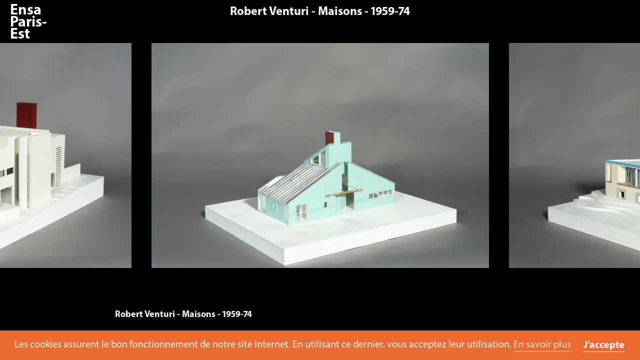

--- FILE ---
content_type: text/html; charset=UTF-8
request_url: https://www.paris-est.archi.fr/en/travaux/fosco-lucarelli-a2-s3-2021-2022/robert-venturi-maisons-1959-74
body_size: 49303
content:

<!DOCTYPE html>
<html xmlns:og="http://ogp.me/ns#" lang="fr">
<head>
	<meta charset="utf-8" />
	<title>Ensa Paris-Est — Robert Venturi - Maisons - 1959-74 </title>

	<meta name="viewport" content="width=device-width, user-scalable=no, initial-scale=1">
	<meta name="viewport" content="width=device-width, initial-scale=1">

	<!-- TYPEKIT  -->
	<link rel="stylesheet" href="https://use.typekit.net/lzp2yxw.css">
	<link rel="stylesheet" href="https://cdnjs.cloudflare.com/ajax/libs/font-awesome/4.7.0/css/font-awesome.css">
	
	<link rel="stylesheet" href="https://cdnjs.cloudflare.com/ajax/libs/photoswipe/4.1.2/default-skin/default-skin.css" />
 
			
		<link rel='stylesheet' href='https://cdnjs.cloudflare.com/ajax/libs/slick-carousel/1.9.0/slick.css' integrity='sha512-wR4oNhLBHf7smjy0K4oqzdWumd+r5/+6QO/vDda76MW5iug4PT7v86FoEkySIJft3XA0Ae6axhIvHrqwm793Nw==' crossorigin='anonymous'/>
		<link href="https://www.paris-est.archi.fr/assets/css/photoswipe.css" rel="stylesheet">	 	<link href="https://www.paris-est.archi.fr/assets/css/default-skin/default-skin.css" rel="stylesheet">		 		 
		 
		 <link rel="stylesheet" type="text/css" href="https://www.paris-est.archi.fr/assets/css/typographie.css"/>
		 <link rel="stylesheet" type="text/css" href="https://www.paris-est.archi.fr/assets/css/style.css"/>
		 
		<link href="https://www.paris-est.archi.fr/assets/css/style.css" rel="stylesheet">	 <link rel="stylesheet" type="text/css" href="https://www.paris-est.archi.fr/assets/css/responsive.css"/>
	 <link rel="stylesheet" type="text/css" href="https://www.paris-est.archi.fr/assets/css/travaux.css"/>

	 <link rel="stylesheet" type="text/css" href="https://www.paris-est.archi.fr/assets/css/print.css" media="print"/>

	<link rel="apple-touch-icon" sizes="180x180" href="https://www.paris-est.archi.fr/assets/icons/apple-touch-icon.png">
	<link rel="icon" type="image/png" sizes="32x32" href="https://www.paris-est.archi.fr/assets/icons/favicon-32x32.png">
	<link rel="icon" type="image/png" sizes="16x16" href="https://www.paris-est.archi.fr/assets/icons/favicon-16x16.png">
	<link rel="manifest" href="https://www.paris-est.archi.fr/assets/icons/manifest.json">
	<link rel="mask-icon" href="https://www.paris-est.archi.fr/assets/icons/safari-pinned-tab.svg" color="#666666">
	<link rel="shortcut icon" href="https://www.paris-est.archi.fr/assets/icons/favicon.ico">
	<meta name="msapplication-TileColor" content="#333333">
	<meta name="msapplication-TileImage" content="https://www.paris-est.archi.fr/assets/icons/mstile-144x144.png">
	<meta name="msapplication-config" content="https://www.paris-est.archi.fr/assets/icons/browserconfig.xml">
	<meta name="theme-color" content="#ffffff">
		
	
	<meta name="Reply-to" content="">
	<meta name="Identifier-URL" content="https://www.paris-est.archi.fr/en/travaux/fosco-lucarelli-a2-s3-2021-2022/robert-venturi-maisons-1959-74">
	<meta name="Copyright" content="Ensa Paris-Est">
	<meta name="Revisit-after" content="14 days">
	<meta name="Robots" content="all">
		<meta property="og:title"  content="Robert Venturi - Maisons - 1959-74" />
	<meta property="og:description" content="" />
	<meta property="og:type" content="website" />

	<meta property="og:url"  content="https://www.paris-est.archi.fr/en/travaux/fosco-lucarelli-a2-s3-2021-2022/robert-venturi-maisons-1959-74" />
	<link rel="canonical" href="https://www.paris-est.archi.fr/en/travaux/fosco-lucarelli-a2-s3-2021-2022/robert-venturi-maisons-1959-74"/>

	<script src="https://www.paris-est.archi.fr/assets/js/jquery-3.2.1.min.js"></script>	
			<script type="text/javascript" src="//cdn.jsdelivr.net/jquery.slick/1.6.0/slick.min.js"></script>
		<script src="https://www.paris-est.archi.fr/assets/js/slick.min.js"></script>		<script src="https://cdnjs.cloudflare.com/ajax/libs/lazysizes/3.0.0/lazysizes.min.js"></script>
	
		<script src='https://www.google.com/recaptcha/api.js'></script>
		<link rel="stylesheet" type="text/css" href="//cdnjs.cloudflare.com/ajax/libs/cookieconsent2/3.0.3/cookieconsent.min.css" />
		<script src="//cdnjs.cloudflare.com/ajax/libs/cookieconsent2/3.0.3/cookieconsent.min.js"></script>

		<script>
			window.addEventListener("load", function(){
				window.cookieconsent.initialise({
				  "palette": {
					"popup": {
					  "background": "rgb(235, 106, 49)",
					  "text": "rgb(255, 255, 255)"
					},
					"button": {
					  "background": "#ffffff",
					  "text": "#000000"
					}
				  },
				  "content": {
					"message": "Les cookies assurent le bon fonctionnement de notre site Internet. En utilisant ce dernier, vous acceptez leur utilisation.",
					"dismiss": "J’accepte",
					"link": "En savoir plus",
					"href": "https://www.paris-est.archi.fr/en/footer/mentions-legales"
				  }
				})
			});
		</script>


</head>

<body class="fiche-travaux id- pid-">
<span id="pageTop"></span>
<!-- ALERTE -->
	
<!-- FIN ALERTE -->

<header class="hSmall unscrolledHeader">
	<div class="smallHeaderLogo">
		<a href="https://www.paris-est.archi.fr/en"></a>
	</div>
		<div id="toTop">
			<a href="#mainWrapper">
				<i class="fw fa-angle-up"></i>
			</a>
		</div>

</header>
	<div class="smallHeaderButton">
		<div id="menu-button"><i class="fw fa-bars"></i></div>
	</div>
<header class="hWrap">
	<div id="headerWrapper">
	<div id="logo">
		<a href="https://www.paris-est.archi.fr/en">
			<p>École d'architecture<br />
de la ville &amp; des territoires<br />
Paris-Est</p>		</a>
	</div>

	<div id="nav-menu" class="fullMenu">

	<div id="menuWrapper">

		<nav role="navigation">

			<ul class="menu-niveau-1">

										
						<li class="item-niveau-1 menu-item   item-MVrN113PoCZf42P9">


							<a href="https://www.paris-est.archi.fr/en/ecole/">School</a>
								<ul class="menu-niveau-2">
																														<li class="item-niveau-2 menu-item   rollup ">
																																							<!-- Title -->
														<span>
															<p>About</p>
														</span>

													

																											<ul class="menu-niveau-3">
																															<li class="item-niveau-3 menu-item  ">

																																																						<a href="https://www.paris-est.archi.fr/en/ecole/presentation/fondements">
																				Foundations																			</a>
																		
																	


																</li>
																															<li class="item-niveau-3 menu-item  ">

																																																						<a href="https://www.paris-est.archi.fr/en/ecole/presentation/enseignement">
																				Teaching strategy																			</a>
																		
																	


																</li>
																															<li class="item-niveau-3 menu-item  ">

																																																						<a href="https://www.paris-est.archi.fr/en/ecole/presentation/rapport-d-activite">
																				Activity report																			</a>
																		
																	


																</li>
																															<li class="item-niveau-3 menu-item  ">

																																																						<a href="https://www.paris-est.archi.fr/en/ecole/presentation/contrat-d-objectif">
																				Contrat pluriannuel d'objectifs																			</a>
																		
																	


																</li>
																													</ul>
													



																							</li>
																					<li class="item-niveau-2 menu-item   rollup ">
																																							<!-- Title -->
														<span>
															<p>Core values</p>
														</span>

													

																											<ul class="menu-niveau-3">
																															<li class="item-niveau-3 menu-item  ">

																																																						<a href="https://www.paris-est.archi.fr/en/ecole/valeurs/developpement-durable">
																				Sustainable development																			</a>
																		
																	


																</li>
																															<li class="item-niveau-3 menu-item  ">

																																																						<a href="https://www.paris-est.archi.fr/en/ecole/valeurs/egalites-et-diversites">
																				Equality and Diversity																			</a>
																		
																	


																</li>
																															<li class="item-niveau-3 menu-item  ">

																																																						<a href="https://www.paris-est.archi.fr/en/ecole/valeurs/ouverture-sociale">
																				Social diversity																			</a>
																		
																	


																</li>
																													</ul>
													



																							</li>
																					<li class="item-niveau-2 menu-item   rollup ">
																																							<!-- Title -->
														<span>
															<p>Governance</p>
														</span>

													

																											<ul class="menu-niveau-3">
																															<li class="item-niveau-3 menu-item  ">

																																																						<a href="https://www.paris-est.archi.fr/en/ecole/organisation/statut-et-instance">
																				Statutes and authorities																			</a>
																		
																	


																</li>
																															<li class="item-niveau-3 menu-item  ">

																																																						<a href="https://www.paris-est.archi.fr/en/ecole/organisation/enseignants-et-chercheurs">
																				Teachers & researchers																			</a>
																		
																	


																</li>
																															<li class="item-niveau-3 menu-item  ">

																																																						<a href="https://www.paris-est.archi.fr/en/ecole/organisation/equipe-administrative">
																				Administrative team																			</a>
																		
																	


																</li>
																													</ul>
													



																							</li>
																					<li class="item-niveau-2 menu-item   rollup ">
																																							<!-- Title -->
														<span>
															<p>Places</p>
														</span>

													

																											<ul class="menu-niveau-3">
																															<li class="item-niveau-3 menu-item  ">

																																																						<a href="https://www.paris-est.archi.fr/en/ecole/les-lieux/le-projet-tschumi">
																				Architecture																			</a>
																		
																	


																</li>
																															<li class="item-niveau-3 menu-item  ">

																																																						<a href="https://www.paris-est.archi.fr/en/ecole/les-lieux/campus">
																				Campus																			</a>
																		
																	


																</li>
																													</ul>
													



																							</li>
																					<li class="item-niveau-2 menu-item   rollup ">
																																							<!-- Title -->
														<span>
															<p>Resources</p>
														</span>

													

																											<ul class="menu-niveau-3">
																															<li class="item-niveau-3 menu-item  ">

																																																						<a href="https://www.paris-est.archi.fr/en/ecole/ressources/atelier-maquette">
																				Model workshop																			</a>
																		
																	


																</li>
																															<li class="item-niveau-3 menu-item  ">

																																																						<a href="https://www.paris-est.archi.fr/en/ecole/ressources/reprographie">
																				Printing room																			</a>
																		
																	


																</li>
																															<li class="item-niveau-3 menu-item  ">

																																																						<a href="https://www.paris-est.archi.fr/en/ecole/ressources/numerique">
																				Colearning space																			</a>
																		
																	


																</li>
																													</ul>
													



																							</li>
																					<li class="item-niveau-2 menu-item   ">
																									
																													<!-- LINK PAGE -->
															<a href="https://www.paris-est.archi.fr/en/ecole/bibliotheque">
																Library															</a>
														
													

																											<ul class="menu-niveau-3">
																													</ul>
													



																							</li>
										
																	</ul>
						</li>
					
										
						<li class="item-niveau-1 menu-item   item-KG6XDNSGVIGpuz84">


							<a href="https://www.paris-est.archi.fr/en/formations/">Study</a>
								<ul class="menu-niveau-2">
																														<li class="item-niveau-2 menu-item   ">
																									
																													<!-- LINK PAGE -->
															<a href="https://www.paris-est.archi.fr/en/formations/inscription">
																Registrations															</a>
														
													

																											<ul class="menu-niveau-3">
																													</ul>
													



																							</li>
																					<li class="item-niveau-2 menu-item   ">
																									
																													<!-- LINK PAGE -->
															<a href="https://www.paris-est.archi.fr/en/formations/admissions">
																Admissions															</a>
														
													

																											<ul class="menu-niveau-3">
																													</ul>
													



																							</li>
																					<li class="item-niveau-2 menu-item   ">
																									
																													<!-- LINK PAGE -->
															<a href="https://www.paris-est.archi.fr/en/formations/licence">
																Licence															</a>
														
													

																											<ul class="menu-niveau-3">
																													</ul>
													



																							</li>
																					<li class="item-niveau-2 menu-item   ">
																									
																													<!-- LINK PAGE -->
															<a href="https://www.paris-est.archi.fr/en/formations/master">
																Master															</a>
														
													

																											<ul class="menu-niveau-3">
																													</ul>
													



																							</li>
																					<li class="item-niveau-2 menu-item   ">
																									
																													<!-- LINK PAGE -->
															<a href="https://www.paris-est.archi.fr/en/formations/apprentissage">
																Apprenticeship															</a>
														
													

																											<ul class="menu-niveau-3">
																													</ul>
													



																							</li>
																					<li class="item-niveau-2 menu-item   ">
																									
																													<!-- LINK PAGE -->
															<a href="https://www.paris-est.archi.fr/en/formations/cesure">
																Gap year															</a>
														
													

																											<ul class="menu-niveau-3">
																													</ul>
													



																							</li>
																					<li class="item-niveau-2 menu-item   rollup ">
																																							<!-- Title -->
														<span>
															<p>Post-master</p>
														</span>

													

																											<ul class="menu-niveau-3">
																															<li class="item-niveau-3 menu-item  ">

																																																						<a href="https://www.paris-est.archi.fr/en/formations/post-master/doctorat">
																				PhD																			</a>
																		
																	


																</li>
																															<li class="item-niveau-3 menu-item  ">

																																																						<a href="https://www.paris-est.archi.fr/en/formations/post-master/dsa-architecte-urbaniste">
																				DSA in architecture and urban planning																			</a>
																		
																	


																</li>
																															<li class="item-niveau-3 menu-item  ">

																																																						<a href="https://www.paris-est.archi.fr/en/formations/post-master/architecture-des-limites-planetaires">
																				Architecture of Planetary Boundaries																			</a>
																		
																	


																</li>
																															<li class="item-niveau-3 menu-item  ">

																																																						<a href="https://www.paris-est.archi.fr/en/formations/post-master/hmonp">
																				HMONP																			</a>
																		
																	


																</li>
																													</ul>
													



																							</li>
																					<li class="item-niveau-2 menu-item   ">
																									
																													<!-- LINK PAGE -->
															<a href="https://www.paris-est.archi.fr/en/formations/formation-continue">
																Continuing education															</a>
														
													

																											<ul class="menu-niveau-3">
																													</ul>
													



																							</li>
																					<li class="item-niveau-2 menu-item   rollup ">
																																							<!-- Title -->
														<span>
															<p>Partnership Training</p>
														</span>

													

																											<ul class="menu-niveau-3">
																															<li class="item-niveau-3 menu-item  ">

																																																						<a href="https://www.paris-est.archi.fr/en/formations/en-partenariat/structure-et-architecture">
																				Structure and architecture																			</a>
																		
																	


																</li>
																															<li class="item-niveau-3 menu-item  ">

																																																						<a href="https://www.paris-est.archi.fr/en/formations/en-partenariat/dsa-moa">
																				DSA MOA																			</a>
																		
																	


																</li>
																															<li class="item-niveau-3 menu-item  ">

																																																						<a href="https://www.paris-est.archi.fr/en/formations/en-partenariat/cours-d-ingenierie-du-batiment">
																				Building engineering course																			</a>
																		
																	


																</li>
																													</ul>
													



																							</li>
																					<li class="item-niveau-2 menu-item   rollup ">
																																							<!-- Title -->
														<span>
															<p>Double degrees</p>
														</span>

													

																											<ul class="menu-niveau-3">
																															<li class="item-niveau-3 menu-item  ">

																																																						<a href="https://www.paris-est.archi.fr/en/formations/double-diplome/universidad-diego-portales">
																				With the Université Diego Portales																			</a>
																		
																	


																</li>
																															<li class="item-niveau-3 menu-item  ">

																																																						<a href="https://www.paris-est.archi.fr/en/formations/double-diplome/double-diplome-blois">
																				With the École de la nature et du paysage																			</a>
																		
																	


																</li>
																													</ul>
													



																							</li>
																					<li class="item-niveau-2 menu-item   ">
																									
																													<!-- LINK PAGE -->
															<a href="https://www.paris-est.archi.fr/en/formations/echelle-1">
																Échelle Un | incubateur															</a>
														
													

																											<ul class="menu-niveau-3">
																													</ul>
													



																							</li>
																					<li class="item-niveau-2 menu-item   ">
																									
																													<!-- LINK PAGE -->
															<a href="https://www.paris-est.archi.fr/en/formations/etudiant-entrepreneur">
																Student-entrepreneur															</a>
														
													

																											<ul class="menu-niveau-3">
																													</ul>
													



																							</li>
										
																	</ul>
						</li>
					
										
						<li class="item-niveau-1 menu-item   item-xF3bY15mmyWXecdW">


							<a href="https://www.paris-est.archi.fr/en/la-recherche/">Research</a>
								<ul class="menu-niveau-2">
																														<li class="item-niveau-2 menu-item   ">
																									
																													<!-- LINK PAGE -->
															<a href="https://www.paris-est.archi.fr/en/la-recherche/ocs">
																OCS/AUSser															</a>
														
													

																											<ul class="menu-niveau-3">
																													</ul>
													



																							</li>
																					<li class="item-niveau-2 menu-item   ">
																									
																													<!-- LINK PAGE -->
															<a href="https://www.paris-est.archi.fr/en/la-recherche/membres">
																Members															</a>
														
													

																											<ul class="menu-niveau-3">
																													</ul>
													



																							</li>
																					<li class="item-niveau-2 menu-item   ">
																									
																													<!-- LINK PAGE -->
															<a href="https://www.paris-est.archi.fr/en/la-recherche/doctorat">
																PhD															</a>
														
													

																											<ul class="menu-niveau-3">
																													</ul>
													



																							</li>
																					<li class="item-niveau-2 menu-item   ">
																									
																													<!-- LINK PAGE -->
															<a href="https://www.paris-est.archi.fr/en/la-recherche/seminaires-de-recherche-ocs">
																Research seminar															</a>
														
													

																											<ul class="menu-niveau-3">
																													</ul>
													



																							</li>
																					<li class="item-niveau-2 menu-item   ">
																									
																													<!-- LINK PAGE -->
															<a href="https://www.paris-est.archi.fr/en/la-recherche/programmes">
																Programmes															</a>
														
													

																											<ul class="menu-niveau-3">
																													</ul>
													



																							</li>
																					<li class="item-niveau-2 menu-item   ">
																									
																													<!-- LINK PAGE -->
															<a href="https://www.paris-est.archi.fr/en/la-recherche/chaire">
																Chaire littoral															</a>
														
													

																											<ul class="menu-niveau-3">
																													</ul>
													



																							</li>
																					<li class="item-niveau-2 menu-item   ">
																									
																													<!-- LINK PAGE -->
															<a href="https://www.paris-est.archi.fr/en/la-recherche/reseau-architecture-et-transformation">
																Architecture & transformation															</a>
														
													

																											<ul class="menu-niveau-3">
																													</ul>
													



																							</li>
																					<li class="item-niveau-2 menu-item   ">
																									
																													<!-- LINK PAGE -->
															<a href="https://www.paris-est.archi.fr/en/la-recherche/reseau-espace-rural-projet-spatial">
																Réseau Espace Rural Projet Spatial															</a>
														
													

																											<ul class="menu-niveau-3">
																													</ul>
													



																							</li>
																					<li class="item-niveau-2 menu-item   ">
																									
																													<!-- LINK PAGE -->
															<a href="https://www.paris-est.archi.fr/en/la-recherche/chaire-transition-fonciere">
																Chaire Transition foncière															</a>
														
													

																											<ul class="menu-niveau-3">
																													</ul>
													



																							</li>
																					<li class="item-niveau-2 menu-item   ">
																									
																													<!-- LINK PAGE -->
															<a href="https://www.paris-est.archi.fr/en/la-recherche/actualites-ocs">
																Agenda de l'OCS															</a>
														
													

																											<ul class="menu-niveau-3">
																															<li class="item-niveau-3 menu-item  ">

																																																						<a href="https://www.paris-est.archi.fr/en/la-recherche/actualites-ocs/conversation-paul-landauer-et-ido-avissar">
																				Post-démolition, l’architecture face aux nouvelles ruines																			</a>
																		
																	


																</li>
																															<li class="item-niveau-3 menu-item  ">

																																																						<a href="https://www.paris-est.archi.fr/en/la-recherche/actualites-ocs/seminaire-2425-eric-alonzo">
																				Autour de l'histoire rurale française de Bloch																			</a>
																		
																	


																</li>
																															<li class="item-niveau-3 menu-item  ">

																																																						<a href="https://www.paris-est.archi.fr/en/la-recherche/actualites-ocs/soutenance-these-mariabrunafabrizi-2025">
																				The construction of imagination																			</a>
																		
																	


																</li>
																															<li class="item-niveau-3 menu-item  ">

																																																						<a href="https://www.paris-est.archi.fr/en/la-recherche/actualites-ocs/rencontres-jean-louis-cohen-heritages-et-perspectives">
																				Rencontres Jean-Louis Cohen																			</a>
																		
																	


																</li>
																															<li class="item-niveau-3 menu-item  ">

																																																						<a href="https://www.paris-est.archi.fr/en/la-recherche/actualites-ocs/seminaire-ocs-2024-25-10-arnaud-passalacqua">
																				Mobilité et énergie																			</a>
																		
																	


																</li>
																															<li class="item-niveau-3 menu-item  ">

																																																						<a href="https://www.paris-est.archi.fr/en/la-recherche/actualites-ocs/seminaire-ocs-2024-25-10-alessandra-marcon">
																				L’urbanisme rencontre l’agroécologie																			</a>
																		
																	


																</li>
																															<li class="item-niveau-3 menu-item  ">

																																																						<a href="https://www.paris-est.archi.fr/en/la-recherche/actualites-ocs/rencontres-jean-louis-cohen-01-mediation-et-diffusion">
																				Médiation et diffusion																			</a>
																		
																	


																</li>
																															<li class="item-niveau-3 menu-item  ">

																																																						<a href="https://www.paris-est.archi.fr/en/la-recherche/actualites-ocs/journee-etude-iuav-uma-06-2025">
																				Urbanism meets Agroecology																			</a>
																		
																	


																</li>
																															<li class="item-niveau-3 menu-item  ">

																																																						<a href="https://www.paris-est.archi.fr/en/la-recherche/actualites-ocs/journee-etude-uma-09-2025-aac-fr">
																				Urbanism meets Agroecology																			</a>
																		
																	


																</li>
																															<li class="item-niveau-3 menu-item  ">

																																																						<a href="https://www.paris-est.archi.fr/en/la-recherche/actualites-ocs/journee-etude-uma-09-2025">
																				Urbanism meets Agroecology																			</a>
																		
																	


																</li>
																															<li class="item-niveau-3 menu-item  ">

																																																						<a href="https://www.paris-est.archi.fr/en/la-recherche/actualites-ocs/seminaire-2425-gwenaelle-daboville-zoe-raimbault">
																				Transformer les autoroutes urbaines																			</a>
																		
																	


																</li>
																															<li class="item-niveau-3 menu-item  ">

																																																						<a href="https://www.paris-est.archi.fr/en/la-recherche/actualites-ocs/seminaire-2425-marion-boisset">
																				Formes et conditions d’un inconfort désirable																			</a>
																		
																	


																</li>
																															<li class="item-niveau-3 menu-item  ">

																																																						<a href="https://www.paris-est.archi.fr/en/la-recherche/actualites-ocs/seminaire-2425-simeon-gonnet">
																				De l'art de faire ruine à l'espérance de s'en défaire																			</a>
																		
																	


																</li>
																															<li class="item-niveau-3 menu-item  ">

																																																						<a href="https://www.paris-est.archi.fr/en/la-recherche/actualites-ocs/jrec-2025-transmettresarecherche">
																				Transmettre sa recherche																			</a>
																		
																	


																</li>
																															<li class="item-niveau-3 menu-item  ">

																																																						<a href="https://www.paris-est.archi.fr/en/la-recherche/actualites-ocs/seminaire-2425-etienne-randier-fraile">
																				Les marges, territoires du projet																			</a>
																		
																	


																</li>
																															<li class="item-niveau-3 menu-item  ">

																																																						<a href="https://www.paris-est.archi.fr/en/la-recherche/actualites-ocs/seminaire-2425-lukas-madl">
																				Considérer les sols dans la renaturation																			</a>
																		
																	


																</li>
																															<li class="item-niveau-3 menu-item  ">

																																																						<a href="https://www.paris-est.archi.fr/en/la-recherche/actualites-ocs/jrec-2025-allerverslarecherche">
																				Aller vers la recherche																			</a>
																		
																	


																</li>
																															<li class="item-niveau-3 menu-item  ">

																																																						<a href="https://www.paris-est.archi.fr/en/la-recherche/actualites-ocs/jrec-2025-esquisserunerecherche">
																				Esquisser une recherche																			</a>
																		
																	


																</li>
																															<li class="item-niveau-3 menu-item  ">

																																																						<a href="https://www.paris-est.archi.fr/en/la-recherche/actualites-ocs/jrec-2025-declamersarecherche">
																				Déclamer sa recherche																			</a>
																		
																	


																</li>
																															<li class="item-niveau-3 menu-item  ">

																																																						<a href="https://www.paris-est.archi.fr/en/la-recherche/actualites-ocs/journees-de-la-recherche-2025">
																				Les mots à la loupe																			</a>
																		
																	


																</li>
																															<li class="item-niveau-3 menu-item  ">

																																																						<a href="https://www.paris-est.archi.fr/en/la-recherche/actualites-ocs/jrec-2025-trajectoirederecherche">
																				Trajectoire de recherche																			</a>
																		
																	


																</li>
																															<li class="item-niveau-3 menu-item  ">

																																																						<a href="https://www.paris-est.archi.fr/en/la-recherche/actualites-ocs/seminaire-2425-lauriane-mollet-rastello">
																				La pensée de l'archipel																			</a>
																		
																	


																</li>
																															<li class="item-niveau-3 menu-item  ">

																																																						<a href="https://www.paris-est.archi.fr/en/la-recherche/actualites-ocs/reseauat-seminaire-ressources-2025">
																				Ressources																			</a>
																		
																	


																</li>
																															<li class="item-niveau-3 menu-item  ">

																																																						<a href="https://www.paris-est.archi.fr/en/la-recherche/actualites-ocs/seminaire-2425-frederique-mocquet">
																				Façonner le monde																			</a>
																		
																	


																</li>
																															<li class="item-niveau-3 menu-item  ">

																																																						<a href="https://www.paris-est.archi.fr/en/la-recherche/actualites-ocs/seminaire-2425-alessandra-miglio">
																				L’habitat paysan à l’épreuve des transitions																			</a>
																		
																	


																</li>
																															<li class="item-niveau-3 menu-item  ">

																																																						<a href="https://www.paris-est.archi.fr/en/la-recherche/actualites-ocs/seminaire-2425-mariabruna-fabrizi-fosco-lucarelli">
																				Image schema et projet.																			</a>
																		
																	


																</li>
																															<li class="item-niveau-3 menu-item  ">

																																																						<a href="https://www.paris-est.archi.fr/en/la-recherche/actualites-ocs/exposition-faconner-le-monde">
																				Façonner le monde																			</a>
																		
																	


																</li>
																															<li class="item-niveau-3 menu-item  ">

																																																						<a href="https://www.paris-est.archi.fr/en/la-recherche/actualites-ocs/seminaire-2425-gwenaelle-daboville">
																				Le sol des grands ensembles																			</a>
																		
																	


																</li>
																															<li class="item-niveau-3 menu-item  ">

																																																						<a href="https://www.paris-est.archi.fr/en/la-recherche/actualites-ocs/seminaire-2425-laurent-koetz">
																				Les matériaux rustiques entre le 19e et le 20e siècle																			</a>
																		
																	


																</li>
																															<li class="item-niveau-3 menu-item  ">

																																																						<a href="https://www.paris-est.archi.fr/en/la-recherche/actualites-ocs/conversation-gwenaelle-d-aboville-nicolas-binet-2024">
																				Réparer et construire la ville																			</a>
																		
																	


																</li>
																															<li class="item-niveau-3 menu-item  ">

																																																						<a href="https://www.paris-est.archi.fr/en/la-recherche/actualites-ocs/seminaire-2425-manon-espinasse">
																				Autoroute d’une métropolisation																			</a>
																		
																	


																</li>
																															<li class="item-niveau-3 menu-item  ">

																																																						<a href="https://www.paris-est.archi.fr/en/la-recherche/actualites-ocs/seminaire-2425-rocio-calzado">
																				Au-delà de la démolition, le soin de l’architecture																			</a>
																		
																	


																</li>
																															<li class="item-niveau-3 menu-item  ">

																																																						<a href="https://www.paris-est.archi.fr/en/la-recherche/actualites-ocs/seminaire-2425-lot-maillard-soulenq">
																				﻿L'eau brute																			</a>
																		
																	


																</li>
																															<li class="item-niveau-3 menu-item  ">

																																																						<a href="https://www.paris-est.archi.fr/en/la-recherche/actualites-ocs/seminaire-2425-zoe-raimbault">
																				Vers des sols vivants																			</a>
																		
																	


																</li>
																															<li class="item-niveau-3 menu-item  ">

																																																						<a href="https://www.paris-est.archi.fr/en/la-recherche/actualites-ocs/seminaires-de-recherche-24-25">
																				Séminaires de recherche du laboratoire OCS																			</a>
																		
																	


																</li>
																															<li class="item-niveau-3 menu-item  ">

																																																						<a href="https://www.paris-est.archi.fr/en/la-recherche/actualites-ocs/conversation-sebastien-marot-octobre-2024">
																				Conversation avec Sébastien Marot, professeur																			</a>
																		
																	


																</li>
																															<li class="item-niveau-3 menu-item  ">

																																																						<a href="https://www.paris-est.archi.fr/en/la-recherche/actualites-ocs/these-charles-rives-octobre-2024">
																				Les apories du projet urbain face à la décroissance																			</a>
																		
																	


																</li>
																															<li class="item-niveau-3 menu-item  ">

																																																						<a href="https://www.paris-est.archi.fr/en/la-recherche/actualites-ocs/seminaire-2425-antoine-perron">
																				La machine contre le métier																			</a>
																		
																	


																</li>
																															<li class="item-niveau-3 menu-item  ">

																																																						<a href="https://www.paris-est.archi.fr/en/la-recherche/actualites-ocs/seminaire-2425-jeremy-lecomte">
																				Dans l’œil du cyclone																			</a>
																		
																	


																</li>
																															<li class="item-niveau-3 menu-item  ">

																																																						<a href="https://www.paris-est.archi.fr/en/la-recherche/actualites-ocs/seminaire-2324-luc-baboulet">
																				Temps, Territoire, Architecture																			</a>
																		
																	


																</li>
																															<li class="item-niveau-3 menu-item  ">

																																																						<a href="https://www.paris-est.archi.fr/en/la-recherche/actualites-ocs/seminaire-2324-paul-bouet">
																				Urbaniser le Sahara																			</a>
																		
																	


																</li>
																															<li class="item-niveau-3 menu-item  ">

																																																						<a href="https://www.paris-est.archi.fr/en/la-recherche/actualites-ocs/seminaire-2324-charles-rives">
																				Le préverdissement des friches industrielles																			</a>
																		
																	


																</li>
																															<li class="item-niveau-3 menu-item  ">

																																																						<a href="https://www.paris-est.archi.fr/en/la-recherche/actualites-ocs/seminaire-2324-sebastien-marot">
																				Prendre la clef des champs																			</a>
																		
																	


																</li>
																															<li class="item-niveau-3 menu-item  ">

																																																						<a href="https://www.paris-est.archi.fr/en/la-recherche/actualites-ocs/seminaire-2324-alessandra-marcon">
																				Territoires de l’hybridité urbano-rurale en Vénétie																			</a>
																		
																	


																</li>
																															<li class="item-niveau-3 menu-item  ">

																																																						<a href="https://www.paris-est.archi.fr/en/la-recherche/actualites-ocs/seminaire-2324-giaime-meloni-guillaume-meigneux">
																				Les marges de manoeuvres																			</a>
																		
																	


																</li>
																															<li class="item-niveau-3 menu-item  ">

																																																						<a href="https://www.paris-est.archi.fr/en/la-recherche/actualites-ocs/seminaire-2324-marion-boisset">
																				La joie de l'inconfort																			</a>
																		
																	


																</li>
																															<li class="item-niveau-3 menu-item  ">

																																																						<a href="https://www.paris-est.archi.fr/en/la-recherche/actualites-ocs/seminaire-2324-jannik-pra-levis">
																				Costruire il verde																			</a>
																		
																	


																</li>
																															<li class="item-niveau-3 menu-item  ">

																																																						<a href="https://www.paris-est.archi.fr/en/la-recherche/actualites-ocs/seminaire-2324-felicien-pecquet-caumeil">
																				Risquer d’habiter, en terres caribéennes																			</a>
																		
																	


																</li>
																															<li class="item-niveau-3 menu-item  ">

																																																						<a href="https://www.paris-est.archi.fr/en/la-recherche/actualites-ocs/seminaire-2324-isaline-maire">
																				4+1 figure																			</a>
																		
																	


																</li>
																															<li class="item-niveau-3 menu-item  ">

																																																						<a href="https://www.paris-est.archi.fr/en/la-recherche/actualites-ocs/seminaire-2324-tristan-denis">
																				Architectures hétérochroniques																			</a>
																		
																	


																</li>
																															<li class="item-niveau-3 menu-item  ">

																																																						<a href="https://www.paris-est.archi.fr/en/la-recherche/actualites-ocs/seminaire-2324-emmanuel-breton">
																				L’architecture des Whisperers																			</a>
																		
																	


																</li>
																															<li class="item-niveau-3 menu-item  ">

																																																						<a href="https://www.paris-est.archi.fr/en/la-recherche/actualites-ocs/seminaire-2324-gregory-azar">
																				Gino Valle à La Défense																			</a>
																		
																	


																</li>
																															<li class="item-niveau-3 menu-item  ">

																																																						<a href="https://www.paris-est.archi.fr/en/la-recherche/actualites-ocs/seminaire-2324-audrey-brantonne">
																				Petites villes en décroissance, la part de l’architecture																			</a>
																		
																	


																</li>
																															<li class="item-niveau-3 menu-item  ">

																																																						<a href="https://www.paris-est.archi.fr/en/la-recherche/actualites-ocs/seminaire-2324-jean-marc-weill">
																				les systèmes constructifs hybrides																			</a>
																		
																	


																</li>
																															<li class="item-niveau-3 menu-item  ">

																																																						<a href="https://www.paris-est.archi.fr/en/la-recherche/actualites-ocs/seminaire-2324-laurie-gangarossa">
																				Se figurer les architectes-autobiographes																			</a>
																		
																	


																</li>
																															<li class="item-niveau-3 menu-item  ">

																																																						<a href="https://www.paris-est.archi.fr/en/la-recherche/actualites-ocs/seminaire-2324-moussa-belkacem">
																				Inventorier les villages déplacés																			</a>
																		
																	


																</li>
																															<li class="item-niveau-3 menu-item  ">

																																																						<a href="https://www.paris-est.archi.fr/en/la-recherche/actualites-ocs/seminaires-de-recherche-2023-2024">
																				Séminaires de recherche du laboratoire OCS																			</a>
																		
																	


																</li>
																															<li class="item-niveau-3 menu-item  ">

																																																						<a href="https://www.paris-est.archi.fr/en/la-recherche/actualites-ocs/parution-post-demolition-l-architecture-face-aux-nouvelles-ruines">
																				Post-démolition, L’architecture face aux nouvelles ruines																			</a>
																		
																	


																</li>
																															<li class="item-niveau-3 menu-item  ">

																																																						<a href="https://www.paris-est.archi.fr/en/la-recherche/actualites-ocs/env-jna-martinique-demain">
																				Lancement de Martinique-demain - Matinik-dèmen																			</a>
																		
																	


																</li>
																															<li class="item-niveau-3 menu-item  ">

																																																						<a href="https://www.paris-est.archi.fr/en/la-recherche/actualites-ocs/rencontres-jean-louis-cohen-02-interurbanite">
																				Interurbanité																			</a>
																		
																	


																</li>
																															<li class="item-niveau-3 menu-item  ">

																																																						<a href="https://www.paris-est.archi.fr/en/la-recherche/actualites-ocs/appel-a-contributions-colloque-erps-2024">
																				Catalyser des mondes																			</a>
																		
																	


																</li>
																															<li class="item-niveau-3 menu-item  ">

																																																						<a href="https://www.paris-est.archi.fr/en/la-recherche/actualites-ocs/octobre-2023">
																				DISTANCE, the struggle between city and suburb.																			</a>
																		
																	


																</li>
																															<li class="item-niveau-3 menu-item  ">

																																																						<a href="https://www.paris-est.archi.fr/en/la-recherche/actualites-ocs/these-federico-diodato-vendredi-20-octobre-2023">
																				The productive soil																			</a>
																		
																	


																</li>
																															<li class="item-niveau-3 menu-item  ">

																																																						<a href="https://www.paris-est.archi.fr/en/la-recherche/actualites-ocs/these-alessandra-marcon-2023">
																				Restitution de recherche																			</a>
																		
																	


																</li>
																															<li class="item-niveau-3 menu-item  ">

																																																						<a href="https://www.paris-est.archi.fr/en/la-recherche/actualites-ocs/mai-2023">
																				Karl Nawrot, graphiste																			</a>
																		
																	


																</li>
																															<li class="item-niveau-3 menu-item  ">

																																																						<a href="https://www.paris-est.archi.fr/en/la-recherche/actualites-ocs/concevoir-d-autres-mondes">
																				Réseau Espace Rural Projet Spatial																			</a>
																		
																	


																</li>
																															<li class="item-niveau-3 menu-item  ">

																																																						<a href="https://www.paris-est.archi.fr/en/la-recherche/actualites-ocs/parle-moi-de-ta-methode-2023">
																				Parle-moi de ta méthode !																			</a>
																		
																	


																</li>
																															<li class="item-niveau-3 menu-item  ">

																																																						<a href="https://www.paris-est.archi.fr/en/la-recherche/actualites-ocs/mon-memoire-en-180-secondes-2023">
																				Mon mémoire en 180 secondes																			</a>
																		
																	


																</li>
																															<li class="item-niveau-3 menu-item  ">

																																																						<a href="https://www.paris-est.archi.fr/en/la-recherche/actualites-ocs/conference-de-claudia-mion-mardi-21-mars">
																				Claudia Mion, architecte et éditrice																			</a>
																		
																	


																</li>
																															<li class="item-niveau-3 menu-item  ">

																																																						<a href="https://www.paris-est.archi.fr/en/la-recherche/actualites-ocs/mars-2023">
																				Éva Le Roi, dessinatrice																			</a>
																		
																	


																</li>
																															<li class="item-niveau-3 menu-item  ">

																																																						<a href="https://www.paris-est.archi.fr/en/la-recherche/actualites-ocs/les-jeudis-de-la-recherche-2022-2023">
																				Les Jeudis de la recherche																			</a>
																		
																	


																</li>
																															<li class="item-niveau-3 menu-item  ">

																																																						<a href="https://www.paris-est.archi.fr/en/la-recherche/actualites-ocs/recherche-ouverte-2022-2023">
																				Recherche ouverte																			</a>
																		
																	


																</li>
																															<li class="item-niveau-3 menu-item  ">

																																																						<a href="https://www.paris-est.archi.fr/en/la-recherche/actualites-ocs/2023">
																				Colloque Agriculture et Architecture																			</a>
																		
																	


																</li>
																															<li class="item-niveau-3 menu-item  ">

																																																						<a href="https://www.paris-est.archi.fr/en/la-recherche/actualites-ocs/ocs-ausser-cycle-de-seminaire-automne-2022">
																				Séminaires de recherche du laboratoire OCS																			</a>
																		
																	


																</li>
																															<li class="item-niveau-3 menu-item  ">

																																																						<a href="https://www.paris-est.archi.fr/en/la-recherche/actualites-ocs/seminaire-ocs-2022-23-01-frederique-mocquet">
																				Aménager la montagne, modeler le climat																			</a>
																		
																	


																</li>
																															<li class="item-niveau-3 menu-item  ">

																																																						<a href="https://www.paris-est.archi.fr/en/la-recherche/actualites-ocs/juin-2022">
																				Architecture et urbanisme de l’électricité																			</a>
																		
																	


																</li>
																															<li class="item-niveau-3 menu-item  ">

																																																						<a href="https://www.paris-est.archi.fr/en/la-recherche/actualites-ocs/mai-2022">
																				Le sol, une valeur sûre !																			</a>
																		
																	


																</li>
																															<li class="item-niveau-3 menu-item  ">

																																																						<a href="https://www.paris-est.archi.fr/en/la-recherche/actualites-ocs/conversation-vendredi-13-mai-2022">
																				Conversation à la bibliothèque																			</a>
																		
																	


																</li>
																															<li class="item-niveau-3 menu-item  ">

																																																						<a href="https://www.paris-est.archi.fr/en/la-recherche/actualites-ocs/conference-de-paul-bouet">
																				Conférence de Paul Bouet																			</a>
																		
																	


																</li>
																															<li class="item-niveau-3 menu-item  ">

																																																						<a href="https://www.paris-est.archi.fr/en/la-recherche/actualites-ocs/materials-and-their-life-journee-d-etude">
																				Materials and their life																			</a>
																		
																	


																</li>
																															<li class="item-niveau-3 menu-item  ">

																																																						<a href="https://www.paris-est.archi.fr/en/la-recherche/actualites-ocs/conference-d-anna-rosellini">
																				Conférence d'Anna Rosellini																			</a>
																		
																	


																</li>
																															<li class="item-niveau-3 menu-item  ">

																																																						<a href="https://www.paris-est.archi.fr/en/la-recherche/actualites-ocs/secondes-2022">
																				Mon mémoire en 180 secondes																			</a>
																		
																	


																</li>
																															<li class="item-niveau-3 menu-item  ">

																																																						<a href="https://www.paris-est.archi.fr/en/la-recherche/actualites-ocs/conversation-a-la-bibliotheque-database-network-interface-the-architecture-of-information">
																				Conversation à la bibliothèque																			</a>
																		
																	


																</li>
																															<li class="item-niveau-3 menu-item  ">

																																																						<a href="https://www.paris-est.archi.fr/en/la-recherche/actualites-ocs/les-journees-de-la-recherche-2021-2022">
																				Les journées de la recherche																			</a>
																		
																	


																</li>
																															<li class="item-niveau-3 menu-item  ">

																																																						<a href="https://www.paris-est.archi.fr/en/la-recherche/actualites-ocs/table-ronde-la-recherche-en-agence-2022">
																				Table ronde "La recherche en agence"																			</a>
																		
																	


																</li>
																															<li class="item-niveau-3 menu-item  ">

																																																						<a href="https://www.paris-est.archi.fr/en/la-recherche/actualites-ocs/cycle-des-lecons-du-mardi-2021-2022-s2">
																				Tuesday lessons																			</a>
																		
																	


																</li>
																															<li class="item-niveau-3 menu-item  ">

																																																						<a href="https://www.paris-est.archi.fr/en/la-recherche/actualites-ocs/larchitecture-au-moyen-de-la-fiction-histoire-theorie-et-projet">
																				L’architecture au moyen de la fiction																			</a>
																		
																	


																</li>
																															<li class="item-niveau-3 menu-item  ">

																																																						<a href="https://www.paris-est.archi.fr/en/la-recherche/actualites-ocs/logements-de-gregory-azar">
																				Atelier de projet "1000 logements" de Grégory Azar																			</a>
																		
																	


																</li>
																															<li class="item-niveau-3 menu-item  ">

																																																						<a href="https://www.paris-est.archi.fr/en/la-recherche/actualites-ocs/conference-de-franco-raggi-architecte-et-giaime-meloni-photographe">
																				Conférence en ligne																			</a>
																		
																	


																</li>
																															<li class="item-niveau-3 menu-item  ">

																																																						<a href="https://www.paris-est.archi.fr/en/la-recherche/actualites-ocs/table-ronde-sur-l-environnement">
																				Table ronde sur l'environnement																			</a>
																		
																	


																</li>
																															<li class="item-niveau-3 menu-item  ">

																																																						<a href="https://www.paris-est.archi.fr/en/la-recherche/actualites-ocs/secondes-2020-2021">
																				Mon mémoire<br>en 180 secondes																			</a>
																		
																	


																</li>
																															<li class="item-niveau-3 menu-item  ">

																																																						<a href="https://www.paris-est.archi.fr/en/la-recherche/actualites-ocs/mois-de-la-recherche-ouverte-2021">
																				Mois de la recherche ouverte																			</a>
																		
																	


																</li>
																															<li class="item-niveau-3 menu-item  ">

																																																						<a href="https://www.paris-est.archi.fr/en/la-recherche/actualites-ocs/intensif-recherche-2020-2021">
																				Rencontres de la recherche ouverte																			</a>
																		
																	


																</li>
																															<li class="item-niveau-3 menu-item  ">

																																																						<a href="https://www.paris-est.archi.fr/en/la-recherche/actualites-ocs/revisiter-le-debat-architectural-italien-1952-1966-2-2">
																				Entre héritage des Ciam et invention du territoire																			</a>
																		
																	


																</li>
																															<li class="item-niveau-3 menu-item  ">

																																																						<a href="https://www.paris-est.archi.fr/en/la-recherche/actualites-ocs/lancement-marnes-vol-5">
																				Marnes, documents d'architecture, vol. 5																			</a>
																		
																	


																</li>
																															<li class="item-niveau-3 menu-item  ">

																																																						<a href="https://www.paris-est.archi.fr/en/la-recherche/actualites-ocs/anna-rosellini">
																				L’oeuvre d’Isa Genzken :																			</a>
																		
																	


																</li>
																															<li class="item-niveau-3 menu-item  ">

																																																						<a href="https://www.paris-est.archi.fr/en/la-recherche/actualites-ocs/conference-debat">
																				Les territoires habités  en temps de confinement :																			</a>
																		
																	


																</li>
																															<li class="item-niveau-3 menu-item  ">

																																																						<a href="https://www.paris-est.archi.fr/en/la-recherche/actualites-ocs/revisiter-le-debat-architectural-italien-1952-1966">
																				Entre héritage des Ciam et invention du territoire																			</a>
																		
																	


																</li>
																															<li class="item-niveau-3 menu-item  ">

																																																						<a href="https://www.paris-est.archi.fr/en/la-recherche/actualites-ocs/soutenance-hdr-de-paul-landauer">
																				La réparation																			</a>
																		
																	


																</li>
																															<li class="item-niveau-3 menu-item  ">

																																																						<a href="https://www.paris-est.archi.fr/en/la-recherche/actualites-ocs/journee-doctorale-de-l-ocs-ausser">
																				Journée doctorale de l'OCS/AUSser																			</a>
																		
																	


																</li>
																															<li class="item-niveau-3 menu-item  ">

																																																						<a href="https://www.paris-est.archi.fr/en/la-recherche/actualites-ocs/exposition-recherche">
																				Exposition																			</a>
																		
																	


																</li>
																															<li class="item-niveau-3 menu-item  ">

																																																						<a href="https://www.paris-est.archi.fr/en/la-recherche/actualites-ocs/le-littoral-comme-territoire-de-projets">
																				Le littoral comme territoire de projets																			</a>
																		
																	


																</li>
																															<li class="item-niveau-3 menu-item  ">

																																																						<a href="https://www.paris-est.archi.fr/en/la-recherche/actualites-ocs/soutenance-raphael-menard">
																				Énergie Matière Architecture																			</a>
																		
																	


																</li>
																															<li class="item-niveau-3 menu-item  ">

																																																						<a href="https://www.paris-est.archi.fr/en/la-recherche/actualites-ocs/mon-memoire-en-180-secondes">
																				Mon mémoire en 180 secondes																			</a>
																		
																	


																</li>
																															<li class="item-niveau-3 menu-item  ">

																																																						<a href="https://www.paris-est.archi.fr/en/la-recherche/actualites-ocs/frederic-bonnet">
																				Nature des relations public/privé dans la ville européenne																			</a>
																		
																	


																</li>
																															<li class="item-niveau-3 menu-item  ">

																																																						<a href="https://www.paris-est.archi.fr/en/la-recherche/actualites-ocs/soutenance-d-hdr-de-sebastien-marot">
																				Architecture et histoire l’environnement :																			</a>
																		
																	


																</li>
																															<li class="item-niveau-3 menu-item  ">

																																																						<a href="https://www.paris-est.archi.fr/en/la-recherche/actualites-ocs/conference-de-andre-tavares-journee-de-la-recherche">
																				Conférence de André Tavarès																			</a>
																		
																	


																</li>
																															<li class="item-niveau-3 menu-item  ">

																																																						<a href="https://www.paris-est.archi.fr/en/la-recherche/actualites-ocs/janvier-2024">
																				Rez-de-ville - La dimension cachée du projet urbain																			</a>
																		
																	


																</li>
																															<li class="item-niveau-3 menu-item  ">

																																																						<a href="https://www.paris-est.archi.fr/en/la-recherche/actualites-ocs/seminaire-transformation-30-novembre-2023">
																				Pédagogie de la transformation																			</a>
																		
																	


																</li>
																															<li class="item-niveau-3 menu-item  ">

																																																						<a href="https://www.paris-est.archi.fr/en/la-recherche/actualites-ocs/le-droit-au-rez-de-ville">
																				Le Droit au Rez-de-Ville																			</a>
																		
																	


																</li>
																															<li class="item-niveau-3 menu-item  ">

																																																						<a href="https://www.paris-est.archi.fr/en/la-recherche/actualites-ocs/exposition-docotrat-en-architecture-presentation-de-travaux-2020-2021">
																				Exposition Doctorat en architecture : présentation de travaux																			</a>
																		
																	


																</li>
																															<li class="item-niveau-3 menu-item  ">

																																																						<a href="https://www.paris-est.archi.fr/en/la-recherche/actualites-ocs/exposition-des-memoires-post-master">
																				Exposition des travaux post-master																			</a>
																		
																	


																</li>
																															<li class="item-niveau-3 menu-item  ">

																																																						<a href="https://www.paris-est.archi.fr/en/la-recherche/actualites-ocs/soutenance-de-these-par-thomas-beillouin">
																				Soutenance de thèse par Thomas Beillouin																			</a>
																		
																	


																</li>
																															<li class="item-niveau-3 menu-item  ">

																																																						<a href="https://www.paris-est.archi.fr/en/la-recherche/actualites-ocs/le-droit-au-rez-de-ville-1-2">
																				Le droit au rez-de-ville 1/2																			</a>
																		
																	


																</li>
																															<li class="item-niveau-3 menu-item  ">

																																																						<a href="https://www.paris-est.archi.fr/en/la-recherche/actualites-ocs/le-droit-au-rez-de-ville-2-2">
																				Le droit au rez-de-ville 2/2																			</a>
																		
																	


																</li>
																															<li class="item-niveau-3 menu-item  ">

																																																						<a href="https://www.paris-est.archi.fr/en/la-recherche/actualites-ocs/decembre-2021">
																				Le sol, une valeur sûre !																			</a>
																		
																	


																</li>
																															<li class="item-niveau-3 menu-item  ">

																																																						<a href="https://www.paris-est.archi.fr/en/la-recherche/actualites-ocs/mars-2022">
																				Le sol, une valeur sûre !																			</a>
																		
																	


																</li>
																															<li class="item-niveau-3 menu-item  ">

																																																						<a href="https://www.paris-est.archi.fr/en/la-recherche/actualites-ocs/materials-and-their-life-2021-2022">
																				Materials and their life																			</a>
																		
																	


																</li>
																															<li class="item-niveau-3 menu-item  ">

																																																						<a href="https://www.paris-est.archi.fr/en/la-recherche/actualites-ocs/posthuman-rocks-exposition">
																				Materials and their life																			</a>
																		
																	


																</li>
																															<li class="item-niveau-3 menu-item  ">

																																																						<a href="https://www.paris-est.archi.fr/en/la-recherche/actualites-ocs/catalyser-des-mondes">
																				Réseau Espace Rural Projet Spatial																			</a>
																		
																	


																</li>
																															<li class="item-niveau-3 menu-item  ">

																																																						<a href="https://www.paris-est.archi.fr/en/la-recherche/actualites-ocs/conquetes-spatiales">
																				Conquêtes spatiales																			</a>
																		
																	


																</li>
																															<li class="item-niveau-3 menu-item  ">

																																																						<a href="https://www.paris-est.archi.fr/en/la-recherche/actualites-ocs/galerie-des-posters-des-memoires-de-licence-2023">
																				Galerie des posters des mémoires de licence																			</a>
																		
																	


																</li>
																															<li class="item-niveau-3 menu-item  ">

																																																						<a href="https://www.paris-est.archi.fr/en/la-recherche/actualites-ocs/journee-detude-a-l-institut-d-etudes-avancees-de-paris">
																				Ressources communes																			</a>
																		
																	


																</li>
																															<li class="item-niveau-3 menu-item  ">

																																																						<a href="https://www.paris-est.archi.fr/en/la-recherche/actualites-ocs/mai-2024">
																				Imiter | Inventer																			</a>
																		
																	


																</li>
																															<li class="item-niveau-3 menu-item  ">

																																																						<a href="https://www.paris-est.archi.fr/en/la-recherche/actualites-ocs/parution-l-observatoire-photographique-du-paysage-une-politique-du-regard">
																				L'observatoire photographique du paysage																			</a>
																		
																	


																</li>
																															<li class="item-niveau-3 menu-item  ">

																																																						<a href="https://www.paris-est.archi.fr/en/la-recherche/actualites-ocs/journee-etude-the-materialities-of-the-ephemeral-city-06-2026-cfp">
																				The Materialities of the Ephemeral City																			</a>
																		
																	


																</li>
																															<li class="item-niveau-3 menu-item  ">

																																																						<a href="https://www.paris-est.archi.fr/en/la-recherche/actualites-ocs/seminaire-ocs-2526-arthur-besnard">
																				Regards sur l'architecture rurale française																			</a>
																		
																	


																</li>
																															<li class="item-niveau-3 menu-item  ">

																																																						<a href="https://www.paris-est.archi.fr/en/la-recherche/actualites-ocs/seminaire-ocs-2526-matilde-barchi">
																				Ibridazioni: l’industria dei fosfati																			</a>
																		
																	


																</li>
																															<li class="item-niveau-3 menu-item  ">

																																																						<a href="https://www.paris-est.archi.fr/en/la-recherche/actualites-ocs/env-martinique-demain">
																				Martinique-demain Matinik-dèmen																			</a>
																		
																	


																</li>
																															<li class="item-niveau-3 menu-item  ">

																																																						<a href="https://www.paris-est.archi.fr/en/la-recherche/actualites-ocs/seminaires-de-recherche-25-26">
																				Séminaires de recherche du laboratoire OCS																			</a>
																		
																	


																</li>
																															<li class="item-niveau-3 menu-item  ">

																																																						<a href="https://www.paris-est.archi.fr/en/la-recherche/actualites-ocs/soutenance-these-audreybrantonne-2025">
																				Revitaliser les petites villes en décroissance																			</a>
																		
																	


																</li>
																															<li class="item-niveau-3 menu-item  ">

																																																						<a href="https://www.paris-est.archi.fr/en/la-recherche/actualites-ocs/seminaire-ocs-2526-jeremy-lecomte">
																				Dans l’œil du cyclone																			</a>
																		
																	


																</li>
																															<li class="item-niveau-3 menu-item  ">

																																																						<a href="https://www.paris-est.archi.fr/en/la-recherche/actualites-ocs/seminaire-ocs-2526-maxime-geny">
																				Le post-critical debate																			</a>
																		
																	


																</li>
																															<li class="item-niveau-3 menu-item  ">

																																																						<a href="https://www.paris-est.archi.fr/en/la-recherche/actualites-ocs/soutenance-these-lauriegangarossa-2026">
																				Chambres à soi.																			</a>
																		
																	


																</li>
																															<li class="item-niveau-3 menu-item  ">

																																																						<a href="https://www.paris-est.archi.fr/en/la-recherche/actualites-ocs/soutenance-hdr-annarosellini-2026">
																				À la recherche de la maison américaine idéale																			</a>
																		
																	


																</li>
																															<li class="item-niveau-3 menu-item  ">

																																																						<a href="https://www.paris-est.archi.fr/en/la-recherche/actualites-ocs/these-alessandra-marcon-27-septembre-2022">
																				Sur les territoires productifs contemporains.																			</a>
																		
																	


																</li>
																															<li class="item-niveau-3 menu-item  ">

																																																						<a href="https://www.paris-est.archi.fr/en/la-recherche/actualites-ocs/seminaire-ocs-2526-lea-catherine-szacka">
																				Phyllis Lambert : les outils de l'architecte																			</a>
																		
																	


																</li>
																															<li class="item-niveau-3 menu-item  ">

																																																						<a href="https://www.paris-est.archi.fr/en/la-recherche/actualites-ocs/seminaire-ocs-2526-isaline-maire">
																				Observateur observant																			</a>
																		
																	


																</li>
																													</ul>
													



																							</li>
										
																	</ul>
						</li>
					
										
						<li class="item-niveau-1 menu-item   item-X1ekpRJi8cLFNg5t">


							<a href="https://www.paris-est.archi.fr/en/publications/">Publications</a>
								<ul class="menu-niveau-2">
																														<li class="item-niveau-2 menu-item   ">
												
																							</li>
																					<li class="item-niveau-2 menu-item   ">
												
																							</li>
																					<li class="item-niveau-2 menu-item   ">
												
																							</li>
																					<li class="item-niveau-2 menu-item   ">
												
																							</li>
																					<li class="item-niveau-2 menu-item   ">
												
																							</li>
										
																	</ul>
						</li>
					
										<li><br/></li>
					
										
						<li class="item-niveau-1 menu-item   item-zFNHSQ01KsjJuPhp">


							<a href="https://www.paris-est.archi.fr/en/agenda/">What&#039;s On</a>
								<ul class="menu-niveau-2">
																	</ul>
						</li>
					
										
						<li class="item-niveau-1 menu-item   item-YaCkc6DZHAEmrHXH">


							<a href="https://www.paris-est.archi.fr/en/concours/">Competitions</a>
								<ul class="menu-niveau-2">
																														<li class="item-niveau-2 menu-item   ">
																									
																													<!-- LINK PAGE -->
															<a href="https://www.paris-est.archi.fr/en/concours/enseignants">
																Teachers															</a>
														
													

																											<ul class="menu-niveau-3">
																													</ul>
													



																							</li>
																					<li class="item-niveau-2 menu-item   ">
																									
																													<!-- LINK PAGE -->
															<a href="https://www.paris-est.archi.fr/en/concours/etudiants-et-diplomes">
																Students and Graduates															</a>
														
													

																											<ul class="menu-niveau-3">
																													</ul>
													



																							</li>
										
																	</ul>
						</li>
					
										<li><br/></li>
					
										
						<li class="item-niveau-1 menu-item   item-SQDOAJd33eWti7GT">


							<a href="https://www.paris-est.archi.fr/en/vie-etudiante/">Student life</a>
								<ul class="menu-niveau-2">
																														<li class="item-niveau-2 menu-item   ">
																									
																													<!-- LINK PAGE -->
															<a href="https://www.paris-est.archi.fr/en/vie-etudiante/vie-pratique">
																Daily life															</a>
														
													

																											<ul class="menu-niveau-3">
																													</ul>
													



																							</li>
																					<li class="item-niveau-2 menu-item   ">
																									
																													<!-- LINK PAGE -->
															<a href="https://www.paris-est.archi.fr/en/vie-etudiante/vie-associative">
																Student associations															</a>
														
													

																											<ul class="menu-niveau-3">
																													</ul>
													



																							</li>
																					<li class="item-niveau-2 menu-item   ">
																									
																													<!-- LINK PAGE -->
															<a href="https://www.paris-est.archi.fr/en/vie-etudiante/conseil-etudiant">
																Student delegation															</a>
														
													

																											<ul class="menu-niveau-3">
																													</ul>
													



																							</li>
																					<li class="item-niveau-2 menu-item   ">
																									
																													<!-- LINK PAGE -->
															<a href="https://www.paris-est.archi.fr/en/vie-etudiante/logement">
																Accomodation															</a>
														
													

																											<ul class="menu-niveau-3">
																													</ul>
													



																							</li>
																					<li class="item-niveau-2 menu-item   ">
																									
																													<!-- LINK PAGE -->
															<a href="https://www.paris-est.archi.fr/en/vie-etudiante/aides-et-bourses">
																Financial support															</a>
														
													

																											<ul class="menu-niveau-3">
																													</ul>
													



																							</li>
										
																	</ul>
						</li>
					
										
						<li class="item-niveau-1 menu-item  open  item-5Upk47Z1xlPdZlhp">


							<a href="https://www.paris-est.archi.fr/en/travaux/">Student Work</a>
								<ul class="menu-niveau-2">
																														<li class="item-niveau-2 menu-item   ">
																									
																													<!-- LINK PAGE -->
															<a href="https://www.paris-est.archi.fr/en/travaux/exposition-filiere-master-fragments">
																Territoire Dispersé<br>Exposition de la filière Fragments à Arc en rêve, Bordeaux du 24 janvier au 22 mars 2026															</a>
														
													

																											<ul class="menu-niveau-3">
																													</ul>
													



																							</li>
																					<li class="item-niveau-2 menu-item   ">
																									
																													<!-- LINK PAGE -->
															<a href="https://www.paris-est.archi.fr/en/travaux/festival-echelle-un-2025">
																Festival Echelle Un															</a>
														
													

																											<ul class="menu-niveau-3">
																															<li class="item-niveau-3 menu-item  ">

																																																						<a href="https://www.paris-est.archi.fr/en/travaux/festival-echelle-un-2025/ambiance">
																				les 2 & 3 juin 2025, à Césure																			</a>
																		
																	


																</li>
																															<li class="item-niveau-3 menu-item  ">

																																																						<a href="https://www.paris-est.archi.fr/en/travaux/festival-echelle-un-2025/tables-rondes">
																				Tables rondes																			</a>
																		
																	


																</li>
																															<li class="item-niveau-3 menu-item  ">

																																																						<a href="https://www.paris-est.archi.fr/en/travaux/festival-echelle-un-2025/speed-dating-moe-moa">
																				Speed dating MOE-MOA																			</a>
																		
																	


																</li>
																															<li class="item-niveau-3 menu-item  ">

																																																						<a href="https://www.paris-est.archi.fr/en/travaux/festival-echelle-un-2025/ateliers">
																				Ateliers																			</a>
																		
																	


																</li>
																													</ul>
													



																							</li>
																					<li class="item-niveau-2 menu-item   ">
																									
																													<!-- LINK PAGE -->
															<a href="https://www.paris-est.archi.fr/en/travaux/master-fragments-s8-2024-2025">
																Master 1<br>Fragments<br>Le Thionvillois - Un territoire dispersé															</a>
														
													

																											<ul class="menu-niveau-3">
																															<li class="item-niveau-3 menu-item  ">

																																																						<a href="https://www.paris-est.archi.fr/en/travaux/master-fragments-s8-2024-2025/atlas">
																				Atlas																			</a>
																		
																	


																</li>
																															<li class="item-niveau-3 menu-item  ">

																																																						<a href="https://www.paris-est.archi.fr/en/travaux/master-fragments-s8-2024-2025/lexique">
																				Lexique																			</a>
																		
																	


																</li>
																															<li class="item-niveau-3 menu-item  ">

																																																						<a href="https://www.paris-est.archi.fr/en/travaux/master-fragments-s8-2024-2025/metivier-esther-vouillon-eva">
																				METIVIER Esther VOUILLON Eva																			</a>
																		
																	


																</li>
																															<li class="item-niveau-3 menu-item  ">

																																																						<a href="https://www.paris-est.archi.fr/en/travaux/master-fragments-s8-2024-2025/becuau-pierre-andre-riant-elise">
																				BECUAU Pierre-André RIANT Elise																			</a>
																		
																	


																</li>
																															<li class="item-niveau-3 menu-item  ">

																																																						<a href="https://www.paris-est.archi.fr/en/travaux/master-fragments-s8-2024-2025/dreano-manon-matringe-lila">
																				DREANO Manon MATRINGE Lila																			</a>
																		
																	


																</li>
																															<li class="item-niveau-3 menu-item  ">

																																																						<a href="https://www.paris-est.archi.fr/en/travaux/master-fragments-s8-2024-2025/anane-chai-ma-tanguy-nolwenn">
																				ANANE Chaïma TANGUY Nolwenn																			</a>
																		
																	


																</li>
																															<li class="item-niveau-3 menu-item  ">

																																																						<a href="https://www.paris-est.archi.fr/en/travaux/master-fragments-s8-2024-2025/gaillard-camille-marimon-flavy">
																				GAILLARD Camille MARIMON Flavy																			</a>
																		
																	


																</li>
																															<li class="item-niveau-3 menu-item  ">

																																																						<a href="https://www.paris-est.archi.fr/en/travaux/master-fragments-s8-2024-2025/foutou-doris-sabbar-oumai-ma">
																				FOUTOU Doris SABBAR Oumaïma																			</a>
																		
																	


																</li>
																															<li class="item-niveau-3 menu-item  ">

																																																						<a href="https://www.paris-est.archi.fr/en/travaux/master-fragments-s8-2024-2025/guerin-noe-bleynie-noe">
																				GUERIN Noé BLEYNIE Noé																			</a>
																		
																	


																</li>
																															<li class="item-niveau-3 menu-item  ">

																																																						<a href="https://www.paris-est.archi.fr/en/travaux/master-fragments-s8-2024-2025/leducq-damien-trzupek-corentin">
																				LEDUCQ Damien TRZUPEK Corentin																			</a>
																		
																	


																</li>
																															<li class="item-niveau-3 menu-item  ">

																																																						<a href="https://www.paris-est.archi.fr/en/travaux/master-fragments-s8-2024-2025/raffestin-oce-ane-rannyev-kyrylo">
																				RAFFESTIN Océane RANNYEV Kyrylo																			</a>
																		
																	


																</li>
																															<li class="item-niveau-3 menu-item  ">

																																																						<a href="https://www.paris-est.archi.fr/en/travaux/master-fragments-s8-2024-2025/rodrigues-alicia-nagou-joana">
																				RODRIGUES Alicia NAGOU Joana																			</a>
																		
																	


																</li>
																															<li class="item-niveau-3 menu-item  ">

																																																						<a href="https://www.paris-est.archi.fr/en/travaux/master-fragments-s8-2024-2025/amegan-noe-lla-lassalle-he-loi-se">
																				AMEGAN Noëlla LASSALLE Héloïse																			</a>
																		
																	


																</li>
																															<li class="item-niveau-3 menu-item  ">

																																																						<a href="https://www.paris-est.archi.fr/en/travaux/master-fragments-s8-2024-2025/forlen-tim">
																				FORLEN Tim																			</a>
																		
																	


																</li>
																															<li class="item-niveau-3 menu-item  ">

																																																						<a href="https://www.paris-est.archi.fr/en/travaux/master-fragments-s8-2024-2025/mansouri-sefora-sow-siamy">
																				MANSOURI Sefora Sow Siamy																			</a>
																		
																	


																</li>
																															<li class="item-niveau-3 menu-item  ">

																																																						<a href="https://www.paris-est.archi.fr/en/travaux/master-fragments-s8-2024-2025/rueda-lisa-laval-caroline">
																				RUEDA Lisa LAVAL Caroline																			</a>
																		
																	


																</li>
																													</ul>
													



																							</li>
																					<li class="item-niveau-2 menu-item   ">
																									
																													<!-- LINK PAGE -->
															<a href="https://www.paris-est.archi.fr/en/travaux/parlement-de-l-architecture-2025">
																Parlement de l'architecture<br>du 12 mars au 14 mai 2025															</a>
														
													

																											<ul class="menu-niveau-3">
																															<li class="item-niveau-3 menu-item  ">

																																																						<a href="https://www.paris-est.archi.fr/en/travaux/parlement-de-l-architecture-2025/focus-sur-les-espaces-nodaux">
																				Masterclasses<br>Focus sur les espaces nodaux de l’architecture du Centre Pompidou. <br>Développer des idées autour de ces points nodaux.																			</a>
																		
																	


																</li>
																													</ul>
													



																							</li>
																					<li class="item-niveau-2 menu-item   ">
																									
																													<!-- LINK PAGE -->
															<a href="https://www.paris-est.archi.fr/en/travaux/mon-memoires-licence-2025">
																Esquisser sa recherche<br>Exposition des posters des mémoires de licence															</a>
														
													

																											<ul class="menu-niveau-3">
																															<li class="item-niveau-3 menu-item  ">

																																																						<a href="https://www.paris-est.archi.fr/en/travaux/mon-memoires-licence-2025/erwan-agard">
																				Erwan Agard																			</a>
																		
																	


																</li>
																															<li class="item-niveau-3 menu-item  ">

																																																						<a href="https://www.paris-est.archi.fr/en/travaux/mon-memoires-licence-2025/minushe-baro">
																				Minushe Baro																			</a>
																		
																	


																</li>
																															<li class="item-niveau-3 menu-item  ">

																																																						<a href="https://www.paris-est.archi.fr/en/travaux/mon-memoires-licence-2025/lalie-bouchet">
																				Lalie Bouchet																			</a>
																		
																	


																</li>
																															<li class="item-niveau-3 menu-item  ">

																																																						<a href="https://www.paris-est.archi.fr/en/travaux/mon-memoires-licence-2025/jerome-cabirol">
																				Jérôme Cabirol																			</a>
																		
																	


																</li>
																															<li class="item-niveau-3 menu-item  ">

																																																						<a href="https://www.paris-est.archi.fr/en/travaux/mon-memoires-licence-2025/eugenie-clement">
																				Eugénie Clément																			</a>
																		
																	


																</li>
																															<li class="item-niveau-3 menu-item  ">

																																																						<a href="https://www.paris-est.archi.fr/en/travaux/mon-memoires-licence-2025/celia-dupuy">
																				Célia Dupuy																			</a>
																		
																	


																</li>
																															<li class="item-niveau-3 menu-item  ">

																																																						<a href="https://www.paris-est.archi.fr/en/travaux/mon-memoires-licence-2025/emma-emont">
																				Emma Emont																			</a>
																		
																	


																</li>
																															<li class="item-niveau-3 menu-item  ">

																																																						<a href="https://www.paris-est.archi.fr/en/travaux/mon-memoires-licence-2025/awen-kadi">
																				Awen Kadi																			</a>
																		
																	


																</li>
																															<li class="item-niveau-3 menu-item  ">

																																																						<a href="https://www.paris-est.archi.fr/en/travaux/mon-memoires-licence-2025/djahina-lavenaire">
																				Djahina Lavenaire																			</a>
																		
																	


																</li>
																															<li class="item-niveau-3 menu-item  ">

																																																						<a href="https://www.paris-est.archi.fr/en/travaux/mon-memoires-licence-2025/nadia-lemoine">
																				Nadia Lemoine																			</a>
																		
																	


																</li>
																															<li class="item-niveau-3 menu-item  ">

																																																						<a href="https://www.paris-est.archi.fr/en/travaux/mon-memoires-licence-2025/maissa-mahmoud">
																				Maissa Mahmoud																			</a>
																		
																	


																</li>
																															<li class="item-niveau-3 menu-item  ">

																																																						<a href="https://www.paris-est.archi.fr/en/travaux/mon-memoires-licence-2025/mae-lia-ouassif-mauleon">
																				Maëlia Ouassif Mauleon																			</a>
																		
																	


																</li>
																															<li class="item-niveau-3 menu-item  ">

																																																						<a href="https://www.paris-est.archi.fr/en/travaux/mon-memoires-licence-2025/diane-ouro-sama">
																				Diane Ouro-Sama																			</a>
																		
																	


																</li>
																															<li class="item-niveau-3 menu-item  ">

																																																						<a href="https://www.paris-est.archi.fr/en/travaux/mon-memoires-licence-2025/daphne-pignet">
																				Daphné Pignet																			</a>
																		
																	


																</li>
																															<li class="item-niveau-3 menu-item  ">

																																																						<a href="https://www.paris-est.archi.fr/en/travaux/mon-memoires-licence-2025/mae-plumain">
																				Maé Plumain																			</a>
																		
																	


																</li>
																															<li class="item-niveau-3 menu-item  ">

																																																						<a href="https://www.paris-est.archi.fr/en/travaux/mon-memoires-licence-2025/elif-polat">
																				Elif Polat																			</a>
																		
																	


																</li>
																															<li class="item-niveau-3 menu-item  ">

																																																						<a href="https://www.paris-est.archi.fr/en/travaux/mon-memoires-licence-2025/elea-vetillard">
																				Éléa Vétillard																			</a>
																		
																	


																</li>
																													</ul>
													



																							</li>
																					<li class="item-niveau-2 menu-item   ">
																									
																													<!-- LINK PAGE -->
															<a href="https://www.paris-est.archi.fr/en/travaux/mon-memoires-master-2025">
																Déclamer sa recherche<br>concours d’éloquence du mémoire de master en 180 secondes !															</a>
														
													

																											<ul class="menu-niveau-3">
																															<li class="item-niveau-3 menu-item  ">

																																																						<a href="https://www.paris-est.archi.fr/en/travaux/mon-memoires-master-2025/ae-sophie-flamant-maxime-schwartze">
																				Architecture & Experience<br>Holt & Smithson-Site construction temps<br>Sophie Flamant-Maxime Schwartz																			</a>
																		
																	


																</li>
																															<li class="item-niveau-3 menu-item  ">

																																																						<a href="https://www.paris-est.archi.fr/en/travaux/mon-memoires-master-2025/a-e-bonnenfant-braouezec-degas">
																				Architecture & Experience<br>James Wines, à l'image d'une société<br>Justin Bonnenfant, Ernest Braouezec, Achille Degas																			</a>
																		
																	


																</li>
																															<li class="item-niveau-3 menu-item  ">

																																																						<a href="https://www.paris-est.archi.fr/en/travaux/mon-memoires-master-2025/fragments-adele-gastineau">
																				Fragments<br>Adèle Gastineau<br>Case study houses - Les ambiguités d'un programme iconique																			</a>
																		
																	


																</li>
																															<li class="item-niveau-3 menu-item  ">

																																																						<a href="https://www.paris-est.archi.fr/en/travaux/mon-memoires-master-2025/fragments-noe-toulouse">
																				Fragments<br>La mort de la cheminée<br>Noé Toulouse																			</a>
																		
																	


																</li>
																															<li class="item-niveau-3 menu-item  ">

																																																						<a href="https://www.paris-est.archi.fr/en/travaux/mon-memoires-master-2025/transformation-genieys-margot">
																				Transformation<br>Genieys Margot<br>Dynamiques du garde-manger																			</a>
																		
																	


																</li>
																															<li class="item-niveau-3 menu-item  ">

																																																						<a href="https://www.paris-est.archi.fr/en/travaux/mon-memoires-master-2025/transformation-victor-chipault">
																				Transformation<br>Victor Chipault<br>Data center-la face cachée du numérique																			</a>
																		
																	


																</li>
																													</ul>
													



																							</li>
																					<li class="item-niveau-2 menu-item   ">
																									
																													<!-- LINK PAGE -->
															<a href="https://www.paris-est.archi.fr/en/travaux/coo-s8-2024-2025-building-fanzine">
																Building Fanzine 2025															</a>
														
													

																											<ul class="menu-niveau-3">
																															<li class="item-niveau-3 menu-item  ">

																																																						<a href="https://www.paris-est.archi.fr/en/travaux/coo-s8-2024-2025-building-fanzine/intro">
																				______________																			</a>
																		
																	


																</li>
																															<li class="item-niveau-3 menu-item  ">

																																																						<a href="https://www.paris-est.archi.fr/en/travaux/coo-s8-2024-2025-building-fanzine/impermanence">
																				Impermanence																			</a>
																		
																	


																</li>
																															<li class="item-niveau-3 menu-item  ">

																																																						<a href="https://www.paris-est.archi.fr/en/travaux/coo-s8-2024-2025-building-fanzine/indices">
																				Indices																			</a>
																		
																	


																</li>
																															<li class="item-niveau-3 menu-item  ">

																																																						<a href="https://www.paris-est.archi.fr/en/travaux/coo-s8-2024-2025-building-fanzine/l-horizon-c-est">
																				L’horizon, c’est…																			</a>
																		
																	


																</li>
																															<li class="item-niveau-3 menu-item  ">

																																																						<a href="https://www.paris-est.archi.fr/en/travaux/coo-s8-2024-2025-building-fanzine/chronometro">
																				Chronométro																			</a>
																		
																	


																</li>
																															<li class="item-niveau-3 menu-item  ">

																																																						<a href="https://www.paris-est.archi.fr/en/travaux/coo-s8-2024-2025-building-fanzine/creatures-bizarres">
																				Créatures bizarres																			</a>
																		
																	


																</li>
																													</ul>
													



																							</li>
																					<li class="item-niveau-2 menu-item   ">
																									
																													<!-- LINK PAGE -->
															<a href="https://www.paris-est.archi.fr/en/travaux/winter-school-2024-2025">
																Winter school 2024-2025<br>Horizon(s)															</a>
														
													

																											<ul class="menu-niveau-3">
																															<li class="item-niveau-3 menu-item  ">

																																																						<a href="https://www.paris-est.archi.fr/en/travaux/winter-school-2024-2025/intro">
																				_______________																			</a>
																		
																	


																</li>
																															<li class="item-niveau-3 menu-item  ">

																																																						<a href="https://www.paris-est.archi.fr/en/travaux/winter-school-2024-2025/01-a-comme-animal">
																				01. A comme Animal																			</a>
																		
																	


																</li>
																															<li class="item-niveau-3 menu-item  ">

																																																						<a href="https://www.paris-est.archi.fr/en/travaux/winter-school-2024-2025/02-dancers-in-the-dark">
																				02. Dancers in the dark?																			</a>
																		
																	


																</li>
																															<li class="item-niveau-3 menu-item  ">

																																																						<a href="https://www.paris-est.archi.fr/en/travaux/winter-school-2024-2025/03-grand-hyper-tour">
																				03. Grand (Hyper) Tour																			</a>
																		
																	


																</li>
																															<li class="item-niveau-3 menu-item  ">

																																																						<a href="https://www.paris-est.archi.fr/en/travaux/winter-school-2024-2025/04-la-grande-traversee">
																				04. La Grande Traversée																			</a>
																		
																	


																</li>
																															<li class="item-niveau-3 menu-item  ">

																																																						<a href="https://www.paris-est.archi.fr/en/travaux/winter-school-2024-2025/05-le-temps-suspendu">
																				05. Le temps suspendu																			</a>
																		
																	


																</li>
																															<li class="item-niveau-3 menu-item  ">

																																																						<a href="https://www.paris-est.archi.fr/en/travaux/winter-school-2024-2025/06-seine-saint-denis-du-village-au-quartier">
																				06. Seine-Saint-Denis : du village au quartier																			</a>
																		
																	


																</li>
																															<li class="item-niveau-3 menu-item  ">

																																																						<a href="https://www.paris-est.archi.fr/en/travaux/winter-school-2024-2025/07-les-temps-de-l-arbre">
																				07. Les temps de l'arbre																			</a>
																		
																	


																</li>
																															<li class="item-niveau-3 menu-item  ">

																																																						<a href="https://www.paris-est.archi.fr/en/travaux/winter-school-2024-2025/08-manual-for-a-catastrophe">
																				08. Manual for a Catastrophe																			</a>
																		
																	


																</li>
																															<li class="item-niveau-3 menu-item  ">

																																																						<a href="https://www.paris-est.archi.fr/en/travaux/winter-school-2024-2025/09-photographier-les-marges-du-grand-paris-la-marche-attentive">
																				09. Photographier les marges du Grand Paris, la marche attentive.																			</a>
																		
																	


																</li>
																															<li class="item-niveau-3 menu-item  ">

																																																						<a href="https://www.paris-est.archi.fr/en/travaux/winter-school-2024-2025/10-performer-et-redessiner-l-histoire-construire-les-recits-d-un-usage">
																				10. Performer et redessiner l’histoire Construire les récits d’un usage																			</a>
																		
																	


																</li>
																															<li class="item-niveau-3 menu-item  ">

																																																						<a href="https://www.paris-est.archi.fr/en/travaux/winter-school-2024-2025/11-poursuivre-l-horizon">
																				11. Poursuivre l’horizon																			</a>
																		
																	


																</li>
																															<li class="item-niveau-3 menu-item  ">

																																																						<a href="https://www.paris-est.archi.fr/en/travaux/winter-school-2024-2025/12-resilience">
																				12. Resilience																			</a>
																		
																	


																</li>
																															<li class="item-niveau-3 menu-item  ">

																																																						<a href="https://www.paris-est.archi.fr/en/travaux/winter-school-2024-2025/13-sgraffito-ou-divertissement-pour-les-jeunes-gens">
																				13. Sgraffito ou divertissement pour les jeunes gens																			</a>
																		
																	


																</li>
																															<li class="item-niveau-3 menu-item  ">

																																																						<a href="https://www.paris-est.archi.fr/en/travaux/winter-school-2024-2025/14-sur-le-bord">
																				14. Sur le bord																			</a>
																		
																	


																</li>
																															<li class="item-niveau-3 menu-item  ">

																																																						<a href="https://www.paris-est.archi.fr/en/travaux/winter-school-2024-2025/15-tomorrow-papers">
																				15. Tomorrow Papers																			</a>
																		
																	


																</li>
																															<li class="item-niveau-3 menu-item  ">

																																																						<a href="https://www.paris-est.archi.fr/en/travaux/winter-school-2024-2025/16-vivaces">
																				16. Vivaces																			</a>
																		
																	


																</li>
																													</ul>
													



																							</li>
																					<li class="item-niveau-2 menu-item   ">
																									
																													<!-- LINK PAGE -->
															<a href="https://www.paris-est.archi.fr/en/travaux/enquete-territoriale-s3-2024-2025">
																Licence 2 - Enquête territoriale															</a>
														
													

																											<ul class="menu-niveau-3">
																															<li class="item-niveau-3 menu-item  ">

																																																						<a href="https://www.paris-est.archi.fr/en/travaux/enquete-territoriale-s3-2024-2025/intro">
																				____________________																			</a>
																		
																	


																</li>
																															<li class="item-niveau-3 menu-item  ">

																																																						<a href="https://www.paris-est.archi.fr/en/travaux/enquete-territoriale-s3-2024-2025/1-terril-des-piges">
																				1. Terril des piges (Narration dessinée)																			</a>
																		
																	


																</li>
																															<li class="item-niveau-3 menu-item  ">

																																																						<a href="https://www.paris-est.archi.fr/en/travaux/enquete-territoriale-s3-2024-2025/1-terril-des-piges-livre">
																				1. Terril des Piges (Immersion)																			</a>
																		
																	


																</li>
																															<li class="item-niveau-3 menu-item  ">

																																																						<a href="https://www.paris-est.archi.fr/en/travaux/enquete-territoriale-s3-2024-2025/2-terril-bayemont-st-charles">
																				2. Terril Bayemont St-Charles (Narration dessinée)																			</a>
																		
																	


																</li>
																															<li class="item-niveau-3 menu-item  ">

																																																						<a href="https://www.paris-est.archi.fr/en/travaux/enquete-territoriale-s3-2024-2025/2-terril-bayemont-saint-charles-livre">
																				2. Terril Bayemont Saint-Charles (Immersion)																			</a>
																		
																	


																</li>
																															<li class="item-niveau-3 menu-item  ">

																																																						<a href="https://www.paris-est.archi.fr/en/travaux/enquete-territoriale-s3-2024-2025/3-terril-du-martinet">
																				3. Terril du Martinet (Narration dessinée)																			</a>
																		
																	


																</li>
																															<li class="item-niveau-3 menu-item  ">

																																																						<a href="https://www.paris-est.archi.fr/en/travaux/enquete-territoriale-s3-2024-2025/3-terril-du-martinet-livre">
																				3. Terril du Martinet (Immersion)																			</a>
																		
																	


																</li>
																															<li class="item-niveau-3 menu-item  ">

																																																						<a href="https://www.paris-est.archi.fr/en/travaux/enquete-territoriale-s3-2024-2025/4-terril-bois-du-cazier">
																				4. Terril bois du Cazier (Narration dessinée)																			</a>
																		
																	


																</li>
																															<li class="item-niveau-3 menu-item  ">

																																																						<a href="https://www.paris-est.archi.fr/en/travaux/enquete-territoriale-s3-2024-2025/4-terril-bois-du-cazier-livre">
																				4. Terril bois du Cazier (Immersion)																			</a>
																		
																	


																</li>
																															<li class="item-niveau-3 menu-item  ">

																																																						<a href="https://www.paris-est.archi.fr/en/travaux/enquete-territoriale-s3-2024-2025/5-terril-du-boubier">
																				5. Terril du Boubier (Narration dessinée)																			</a>
																		
																	


																</li>
																															<li class="item-niveau-3 menu-item  ">

																																																						<a href="https://www.paris-est.archi.fr/en/travaux/enquete-territoriale-s3-2024-2025/5-terril-du-boubier-livre">
																				5. Terril du Boubier (Immersion)																			</a>
																		
																	


																</li>
																													</ul>
													



																							</li>
																					<li class="item-niveau-2 menu-item   ">
																									
																													<!-- LINK PAGE -->
															<a href="https://www.paris-est.archi.fr/en/travaux/licence3-semestre1-projet-malcles-2024-2025">
																Licence 3<br>Matrix															</a>
														
													

																											<ul class="menu-niveau-3">
																															<li class="item-niveau-3 menu-item  ">

																																																						<a href="https://www.paris-est.archi.fr/en/travaux/licence3-semestre1-projet-malcles-2024-2025/vues-atelier">
																				Vues atelier																			</a>
																		
																	


																</li>
																															<li class="item-niveau-3 menu-item  ">

																																																						<a href="https://www.paris-est.archi.fr/en/travaux/licence3-semestre1-projet-malcles-2024-2025/ayana-kramer-perrine-charrier">
																				Ayana Kramer, Perrine Charrier																			</a>
																		
																	


																</li>
																															<li class="item-niveau-3 menu-item  ">

																																																						<a href="https://www.paris-est.archi.fr/en/travaux/licence3-semestre1-projet-malcles-2024-2025/carla-rousseau-jover-yuko-abdallah">
																				Carla Rousseau-Jover, Yuko Abdallah																			</a>
																		
																	


																</li>
																															<li class="item-niveau-3 menu-item  ">

																																																						<a href="https://www.paris-est.archi.fr/en/travaux/licence3-semestre1-projet-malcles-2024-2025/damien-baile-jerome-cabirol">
																				Damien Baïle, Jérôme Cabirol																			</a>
																		
																	


																</li>
																															<li class="item-niveau-3 menu-item  ">

																																																						<a href="https://www.paris-est.archi.fr/en/travaux/licence3-semestre1-projet-malcles-2024-2025/daphne-pignet-manon-fretard">
																				Daphné Pignet, Manon Fretard																			</a>
																		
																	


																</li>
																															<li class="item-niveau-3 menu-item  ">

																																																						<a href="https://www.paris-est.archi.fr/en/travaux/licence3-semestre1-projet-malcles-2024-2025/beryl-puisais-gwendolyne-fradin">
																				Béryl Puisais, Gwendolyne Fradin																			</a>
																		
																	


																</li>
																															<li class="item-niveau-3 menu-item  ">

																																																						<a href="https://www.paris-est.archi.fr/en/travaux/licence3-semestre1-projet-malcles-2024-2025/guilhem-jan-jules-macarez">
																				Guilhem Jan, Jules Macarez																			</a>
																		
																	


																</li>
																															<li class="item-niveau-3 menu-item  ">

																																																						<a href="https://www.paris-est.archi.fr/en/travaux/licence3-semestre1-projet-malcles-2024-2025/lalie-bouchet-lenaelle-malecot">
																				Lalie Bouchet, Lénaëlle Malecot																			</a>
																		
																	


																</li>
																															<li class="item-niveau-3 menu-item  ">

																																																						<a href="https://www.paris-est.archi.fr/en/travaux/licence3-semestre1-projet-malcles-2024-2025/maxime-cazet-pierre-chezeau">
																				Maxime Cazet, Pierre Chezeau																			</a>
																		
																	


																</li>
																													</ul>
													



																							</li>
																					<li class="item-niveau-2 menu-item   ">
																									
																													<!-- LINK PAGE -->
															<a href="https://www.paris-est.archi.fr/en/travaux/seminaire-dsa-darchitecte-urbaniste-2024">
																Bocage<br>Séminaire 2024 du DSA d’architecte-urbaniste															</a>
														
													

																											<ul class="menu-niveau-3">
																															<li class="item-niveau-3 menu-item  ">

																																																						<a href="https://www.paris-est.archi.fr/en/travaux/seminaire-dsa-darchitecte-urbaniste-2024/general">
																				_________																			</a>
																		
																	


																</li>
																															<li class="item-niveau-3 menu-item  ">

																																																						<a href="https://www.paris-est.archi.fr/en/travaux/seminaire-dsa-darchitecte-urbaniste-2024/melissa-anis">
																				Mélissa Anis																			</a>
																		
																	


																</li>
																															<li class="item-niveau-3 menu-item  ">

																																																						<a href="https://www.paris-est.archi.fr/en/travaux/seminaire-dsa-darchitecte-urbaniste-2024/kevin-bliault">
																				Kévin Bliault																			</a>
																		
																	


																</li>
																															<li class="item-niveau-3 menu-item  ">

																																																						<a href="https://www.paris-est.archi.fr/en/travaux/seminaire-dsa-darchitecte-urbaniste-2024/martin-creac-h">
																				Martin Créac’h																			</a>
																		
																	


																</li>
																															<li class="item-niveau-3 menu-item  ">

																																																						<a href="https://www.paris-est.archi.fr/en/travaux/seminaire-dsa-darchitecte-urbaniste-2024/florian-feuillade">
																				Florian Feuillade																			</a>
																		
																	


																</li>
																															<li class="item-niveau-3 menu-item  ">

																																																						<a href="https://www.paris-est.archi.fr/en/travaux/seminaire-dsa-darchitecte-urbaniste-2024/charlotte-le-gallo">
																				Charlotte Le Gallo																			</a>
																		
																	


																</li>
																															<li class="item-niveau-3 menu-item  ">

																																																						<a href="https://www.paris-est.archi.fr/en/travaux/seminaire-dsa-darchitecte-urbaniste-2024/benoit-marcou">
																				Benoît Marcou																			</a>
																		
																	


																</li>
																															<li class="item-niveau-3 menu-item  ">

																																																						<a href="https://www.paris-est.archi.fr/en/travaux/seminaire-dsa-darchitecte-urbaniste-2024/mira-mezher">
																				Mira Mezher																			</a>
																		
																	


																</li>
																															<li class="item-niveau-3 menu-item  ">

																																																						<a href="https://www.paris-est.archi.fr/en/travaux/seminaire-dsa-darchitecte-urbaniste-2024/robin-monteiro">
																				Robin Monteiro																			</a>
																		
																	


																</li>
																															<li class="item-niveau-3 menu-item  ">

																																																						<a href="https://www.paris-est.archi.fr/en/travaux/seminaire-dsa-darchitecte-urbaniste-2024/coraline-naturel">
																				Coraline Naturel																			</a>
																		
																	


																</li>
																															<li class="item-niveau-3 menu-item  ">

																																																						<a href="https://www.paris-est.archi.fr/en/travaux/seminaire-dsa-darchitecte-urbaniste-2024/youssef-tibourki">
																				Youssef Tibourki																			</a>
																		
																	


																</li>
																															<li class="item-niveau-3 menu-item  ">

																																																						<a href="https://www.paris-est.archi.fr/en/travaux/seminaire-dsa-darchitecte-urbaniste-2024/william-tigoue">
																				William Tigoue																			</a>
																		
																	


																</li>
																															<li class="item-niveau-3 menu-item  ">

																																																						<a href="https://www.paris-est.archi.fr/en/travaux/seminaire-dsa-darchitecte-urbaniste-2024/salim-zniber">
																				Salim Zniber																			</a>
																		
																	


																</li>
																													</ul>
													



																							</li>
																					<li class="item-niveau-2 menu-item   ">
																									
																													<!-- LINK PAGE -->
															<a href="https://www.paris-est.archi.fr/en/travaux/master-1-2-coo-s7-s8-2024-2025">
																Intensif Analogie/Seuils															</a>
														
													

																											<ul class="menu-niveau-3">
																															<li class="item-niveau-3 menu-item  ">

																																																						<a href="https://www.paris-est.archi.fr/en/travaux/master-1-2-coo-s7-s8-2024-2025/seuils">
																				Seuils																			</a>
																		
																	


																</li>
																													</ul>
													



																							</li>
																					<li class="item-niveau-2 menu-item   ">
																									
																													<!-- LINK PAGE -->
															<a href="https://www.paris-est.archi.fr/en/travaux/master1-coo-tectonique-des-tuyaux-s1-2024-2025">
																Master 1 & 2<br>COO Tectonique des tuyaux															</a>
														
													

																											<ul class="menu-niveau-3">
																															<li class="item-niveau-3 menu-item  ">

																																																						<a href="https://www.paris-est.archi.fr/en/travaux/master1-coo-tectonique-des-tuyaux-s1-2024-2025/analyse">
																				Analyse																			</a>
																		
																	


																</li>
																															<li class="item-niveau-3 menu-item  ">

																																																						<a href="https://www.paris-est.archi.fr/en/travaux/master1-coo-tectonique-des-tuyaux-s1-2024-2025/prolongement">
																				Prolongement																			</a>
																		
																	


																</li>
																													</ul>
													



																							</li>
																					<li class="item-niveau-2 menu-item   ">
																									
																													<!-- LINK PAGE -->
															<a href="https://www.paris-est.archi.fr/en/travaux/licence-2-br-matieres-terrestres">
																Licence 2<br>Matières Terrestres															</a>
														
													

																											<ul class="menu-niveau-3">
																															<li class="item-niveau-3 menu-item  ">

																																																						<a href="https://www.paris-est.archi.fr/en/travaux/licence-2-br-matieres-terrestres/ecologie-de-la-matiere-roches-dures">
																				Ecologie de la matière : Roches dures																			</a>
																		
																	


																</li>
																															<li class="item-niveau-3 menu-item  ">

																																																						<a href="https://www.paris-est.archi.fr/en/travaux/licence-2-br-matieres-terrestres/ecologie-de-la-matiere-houilles-schistes-charbons">
																				Ecologie de la matière : Houilles, Schistes, Charbons																			</a>
																		
																	


																</li>
																															<li class="item-niveau-3 menu-item  ">

																																																						<a href="https://www.paris-est.archi.fr/en/travaux/licence-2-br-matieres-terrestres/ecologie-de-la-matiere-sables-argiles-limons">
																				Ecologie de la matière : Sables, Argiles, Limons																			</a>
																		
																	


																</li>
																															<li class="item-niveau-3 menu-item  ">

																																																						<a href="https://www.paris-est.archi.fr/en/travaux/licence-2-br-matieres-terrestres/maquette-collective">
																				Maquette collective																			</a>
																		
																	


																</li>
																													</ul>
													



																							</li>
																					<li class="item-niveau-2 menu-item   ">
																									
																													<!-- LINK PAGE -->
															<a href="https://www.paris-est.archi.fr/en/travaux/licence1-semestre2-lacoudre-2023-2024">
																Une maison commune															</a>
														
													

																											<ul class="menu-niveau-3">
																													</ul>
													



																							</li>
																					<li class="item-niveau-2 menu-item   ">
																									
																													<!-- LINK PAGE -->
															<a href="https://www.paris-est.archi.fr/en/travaux/licence2-semestre2-projet-malcles-2023-2024">
																Licence 2<br>Charleroi, Paysages Intérieurs															</a>
														
													

																											<ul class="menu-niveau-3">
																															<li class="item-niveau-3 menu-item  ">

																																																						<a href="https://www.paris-est.archi.fr/en/travaux/licence2-semestre2-projet-malcles-2023-2024/garnier-amelie-fretard-manon">
																				Garnier Amélie - Fretard Manon																			</a>
																		
																	


																</li>
																															<li class="item-niveau-3 menu-item  ">

																																																						<a href="https://www.paris-est.archi.fr/en/travaux/licence2-semestre2-projet-malcles-2023-2024/huyenh-yvelise-nachir-khaoula">
																				Huyenh Yvelise - Nachir Khaoula																			</a>
																		
																	


																</li>
																															<li class="item-niveau-3 menu-item  ">

																																																						<a href="https://www.paris-est.archi.fr/en/travaux/licence2-semestre2-projet-malcles-2023-2024/kadi-awen-zhou-alexis">
																				Kadi Awen - Zhou Alexis																			</a>
																		
																	


																</li>
																															<li class="item-niveau-3 menu-item  ">

																																																						<a href="https://www.paris-est.archi.fr/en/travaux/licence2-semestre2-projet-malcles-2023-2024/kalaliz-marwane">
																				Kalaliz Marwane																			</a>
																		
																	


																</li>
																															<li class="item-niveau-3 menu-item  ">

																																																						<a href="https://www.paris-est.archi.fr/en/travaux/licence2-semestre2-projet-malcles-2023-2024/laird-camille-malecot-lenaelle">
																				Laird Camille - Malécot Lénaëlle																			</a>
																		
																	


																</li>
																															<li class="item-niveau-3 menu-item  ">

																																																						<a href="https://www.paris-est.archi.fr/en/travaux/licence2-semestre2-projet-malcles-2023-2024/megarni-iad-oganesian-sourene">
																				Megarni Iad - Oganesian Sourène																			</a>
																		
																	


																</li>
																															<li class="item-niveau-3 menu-item  ">

																																																						<a href="https://www.paris-est.archi.fr/en/travaux/licence2-semestre2-projet-malcles-2023-2024/ouro-sama-diane-polat-elif">
																				Ouro-Sama Diane - Polat Elif																			</a>
																		
																	


																</li>
																															<li class="item-niveau-3 menu-item  ">

																																																						<a href="https://www.paris-est.archi.fr/en/travaux/licence2-semestre2-projet-malcles-2023-2024/pires-proenca-andrea-zwarg-elea">
																				Pires Proença Andréa - Zwarg Eléa																			</a>
																		
																	


																</li>
																													</ul>
													



																							</li>
																					<li class="item-niveau-2 menu-item   ">
																									
																													<!-- LINK PAGE -->
															<a href="https://www.paris-est.archi.fr/en/travaux/master-fragments-s8-2023-2024">
																Master 1<br>Fragments<br>Le Bordelais															</a>
														
													

																											<ul class="menu-niveau-3">
																															<li class="item-niveau-3 menu-item  ">

																																																						<a href="https://www.paris-est.archi.fr/en/travaux/master-fragments-s8-2023-2024/atlas">
																				Atlas																			</a>
																		
																	


																</li>
																															<li class="item-niveau-3 menu-item  ">

																																																						<a href="https://www.paris-est.archi.fr/en/travaux/master-fragments-s8-2023-2024/lexique">
																				Lexique																			</a>
																		
																	


																</li>
																															<li class="item-niveau-3 menu-item  ">

																																																						<a href="https://www.paris-est.archi.fr/en/travaux/master-fragments-s8-2023-2024/benoit-flore-blerot-louise">
																				BENOIT Flore - BLEROT Louise																			</a>
																		
																	


																</li>
																															<li class="item-niveau-3 menu-item  ">

																																																						<a href="https://www.paris-est.archi.fr/en/travaux/master-fragments-s8-2023-2024/oueyeya-de-hy-cousin-ede-ne">
																				OUEYEYA Déhy COUSIN Edène																			</a>
																		
																	


																</li>
																															<li class="item-niveau-3 menu-item  ">

																																																						<a href="https://www.paris-est.archi.fr/en/travaux/master-fragments-s8-2023-2024/robin-raphae-l-beaudey-livia">
																				ROBIN Raphaël_BEAUDEY Livia																			</a>
																		
																	


																</li>
																															<li class="item-niveau-3 menu-item  ">

																																																						<a href="https://www.paris-est.archi.fr/en/travaux/master-fragments-s8-2023-2024/buchon-charline-maurey-mathilde">
																				BUCHON Charline MAUREY Mathilde																			</a>
																		
																	


																</li>
																															<li class="item-niveau-3 menu-item  ">

																																																						<a href="https://www.paris-est.archi.fr/en/travaux/master-fragments-s8-2023-2024/coeuillet-le-onie-dangoisse-rayan">
																				COEUILLET Léonie DANGOISSE Rayan																			</a>
																		
																	


																</li>
																															<li class="item-niveau-3 menu-item  ">

																																																						<a href="https://www.paris-est.archi.fr/en/travaux/master-fragments-s8-2023-2024/gastineau-ade-le-toulouse-noe">
																				GASTINEAU Adèle TOULOUSE Noé																			</a>
																		
																	


																</li>
																															<li class="item-niveau-3 menu-item  ">

																																																						<a href="https://www.paris-est.archi.fr/en/travaux/master-fragments-s8-2023-2024/vila-joshua-jandet-ophe-lie">
																				VILA Joshua JANDET Ophélie																			</a>
																		
																	


																</li>
																															<li class="item-niveau-3 menu-item  ">

																																																						<a href="https://www.paris-est.archi.fr/en/travaux/master-fragments-s8-2023-2024/guillotteau-manon-fratta-paul">
																				GUILLOTTEAU Manon FRATTA Paul																			</a>
																		
																	


																</li>
																															<li class="item-niveau-3 menu-item  ">

																																																						<a href="https://www.paris-est.archi.fr/en/travaux/master-fragments-s8-2023-2024/piton-noah-de-beaumont-blanche">
																				PITON Noah DE BEAUMONT Blanche																			</a>
																		
																	


																</li>
																													</ul>
													



																							</li>
																					<li class="item-niveau-2 menu-item   ">
																									
																													<!-- LINK PAGE -->
															<a href="https://www.paris-est.archi.fr/en/travaux/exposition-filiere-transformation-2024">
																Laboratoire des Transformations															</a>
														
													

																											<ul class="menu-niveau-3">
																													</ul>
													



																							</li>
																					<li class="item-niveau-2 menu-item   ">
																									
																													<!-- LINK PAGE -->
															<a href="https://www.paris-est.archi.fr/en/travaux/articles-du-dsa-darchitecte-urbaniste-2024">
																Articles du DSA d’architecte urbaniste 2024															</a>
														
													

																											<ul class="menu-niveau-3">
																															<li class="item-niveau-3 menu-item  ">

																																																						<a href="https://www.paris-est.archi.fr/en/travaux/articles-du-dsa-darchitecte-urbaniste-2024/sonia-chambreuil">
																				Sonia Chambreuil<br>Belgrand à l’épreuve de la porosité de l’espace public parisien																			</a>
																		
																	


																</li>
																															<li class="item-niveau-3 menu-item  ">

																																																						<a href="https://www.paris-est.archi.fr/en/travaux/articles-du-dsa-darchitecte-urbaniste-2024/joseph-de-metz">
																				Joseph de Metz<br>Compétences d’une infrastructure modulaire																			</a>
																		
																	


																</li>
																															<li class="item-niveau-3 menu-item  ">

																																																						<a href="https://www.paris-est.archi.fr/en/travaux/articles-du-dsa-darchitecte-urbaniste-2024/pauline-froger">
																				Pauline Froger<br>L’eau et l’îlot de chaleur à Paris																			</a>
																		
																	


																</li>
																															<li class="item-niveau-3 menu-item  ">

																																																						<a href="https://www.paris-est.archi.fr/en/travaux/articles-du-dsa-darchitecte-urbaniste-2024/louise-gronier">
																				Louise Gronier<br>ZAE à l’heure du ZAN																			</a>
																		
																	


																</li>
																															<li class="item-niveau-3 menu-item  ">

																																																						<a href="https://www.paris-est.archi.fr/en/travaux/articles-du-dsa-darchitecte-urbaniste-2024/emerick-jubert">
																				Emerick Jubert<br>Capter l’existant																			</a>
																		
																	


																</li>
																															<li class="item-niveau-3 menu-item  ">

																																																						<a href="https://www.paris-est.archi.fr/en/travaux/articles-du-dsa-darchitecte-urbaniste-2024/jacques-le-brun">
																				Jacques Le Brun<br>Transformer l’infrastructure militaire																			</a>
																		
																	


																</li>
																															<li class="item-niveau-3 menu-item  ">

																																																						<a href="https://www.paris-est.archi.fr/en/travaux/articles-du-dsa-darchitecte-urbaniste-2024/emilia-phanhsy">
																				Emilia Phanhsy<br>Bidarte : à la croisée des chemins																			</a>
																		
																	


																</li>
																															<li class="item-niveau-3 menu-item  ">

																																																						<a href="https://www.paris-est.archi.fr/en/travaux/articles-du-dsa-darchitecte-urbaniste-2024/eliot-smouts">
																				Eliot Smouts<br>Du 74A au 94																			</a>
																		
																	


																</li>
																													</ul>
													



																							</li>
																					<li class="item-niveau-2 menu-item   ">
																									
																													<!-- LINK PAGE -->
															<a href="https://www.paris-est.archi.fr/en/travaux/articles-du-dsa-darchitecte-urbaniste-2023">
																Articles du DSA d’architecte urbaniste 2023															</a>
														
													

																											<ul class="menu-niveau-3">
																															<li class="item-niveau-3 menu-item  ">

																																																						<a href="https://www.paris-est.archi.fr/en/travaux/articles-du-dsa-darchitecte-urbaniste-2023/theo-bienvenu">
																				Théo Bienvenu, <br>Pour une conception territoriale des lieux de production																			</a>
																		
																	


																</li>
																															<li class="item-niveau-3 menu-item  ">

																																																						<a href="https://www.paris-est.archi.fr/en/travaux/articles-du-dsa-darchitecte-urbaniste-2023/marine-bissinger">
																				Marine Bissinger<br>PARKING																			</a>
																		
																	


																</li>
																															<li class="item-niveau-3 menu-item  ">

																																																						<a href="https://www.paris-est.archi.fr/en/travaux/articles-du-dsa-darchitecte-urbaniste-2023/orlane-bouguennec">
																				Orlane Bouguennec<br>Projeter sans fixer dans un territoire mobile																			</a>
																		
																	


																</li>
																															<li class="item-niveau-3 menu-item  ">

																																																						<a href="https://www.paris-est.archi.fr/en/travaux/articles-du-dsa-darchitecte-urbaniste-2023/pierre-geroudet">
																				Pierre Géroudet<br>Révéler l’horizon																			</a>
																		
																	


																</li>
																															<li class="item-niveau-3 menu-item  ">

																																																						<a href="https://www.paris-est.archi.fr/en/travaux/articles-du-dsa-darchitecte-urbaniste-2023/fabio-previtali">
																				Fabio Previtali<br>Les obstacles à la réhabilitation																			</a>
																		
																	


																</li>
																															<li class="item-niveau-3 menu-item  ">

																																																						<a href="https://www.paris-est.archi.fr/en/travaux/articles-du-dsa-darchitecte-urbaniste-2023/anais-vigneron">
																				Anaïs Vigneron<br>Le rôle fondamental des arbres dans l’habitabilité des villes																			</a>
																		
																	


																</li>
																													</ul>
													



																							</li>
																					<li class="item-niveau-2 menu-item   ">
																									
																													<!-- LINK PAGE -->
															<a href="https://www.paris-est.archi.fr/en/travaux/archi-folies-2024">
																Archi-Folies															</a>
														
													

																											<ul class="menu-niveau-3">
																															<li class="item-niveau-3 menu-item  ">

																																																						<a href="https://www.paris-est.archi.fr/en/travaux/archi-folies-2024/phase-exploration">
																				Phase Exploration, les 8 propositions																			</a>
																		
																	


																</li>
																															<li class="item-niveau-3 menu-item  ">

																																																						<a href="https://www.paris-est.archi.fr/en/travaux/archi-folies-2024/phase-2">
																				Phase 2																			</a>
																		
																	


																</li>
																															<li class="item-niveau-3 menu-item  ">

																																																						<a href="https://www.paris-est.archi.fr/en/travaux/archi-folies-2024/pavillon-ascension">
																				Pavillon Ascension, projet lauréat																			</a>
																		
																	


																</li>
																															<li class="item-niveau-3 menu-item  ">

																																																						<a href="https://www.paris-est.archi.fr/en/travaux/archi-folies-2024/phase-4-prototypage-et-dessins-dexecution">
																				Phase 4 : prototypage et dessins d’exécution																			</a>
																		
																	


																</li>
																															<li class="item-niveau-3 menu-item  ">

																																																						<a href="https://www.paris-est.archi.fr/en/travaux/archi-folies-2024/phase-5-pre-fabrication-et-montage-a-blanc">
																				Phase 5 : pré-fabrication et montage à blanc																			</a>
																		
																	


																</li>
																															<li class="item-niveau-3 menu-item  ">

																																																						<a href="https://www.paris-est.archi.fr/en/travaux/archi-folies-2024/phase-6-construction-dans-le-parc-de-la-villette">
																				Phase 6 : Construction dans le Parc de la Villette																			</a>
																		
																	


																</li>
																															<li class="item-niveau-3 menu-item  ">

																																																						<a href="https://www.paris-est.archi.fr/en/travaux/archi-folies-2024/phase-7-demontage">
																				Phase 7 : démontage dans le Parc de la Villette																			</a>
																		
																	


																</li>
																															<li class="item-niveau-3 menu-item  ">

																																																						<a href="https://www.paris-est.archi.fr/en/travaux/archi-folies-2024/phase-8">
																				Phase 8 : remontage de la pergola sur le parvis de l'Université Gustave Eiffel																			</a>
																		
																	


																</li>
																															<li class="item-niveau-3 menu-item  ">

																																																						<a href="https://www.paris-est.archi.fr/en/travaux/archi-folies-2024/mecenes-et-partenaires-du-pavillon-ascension">
																				Mécènes et partenaires du Pavillon Ascension																			</a>
																		
																	


																</li>
																															<li class="item-niveau-3 menu-item  ">

																																																						<a href="https://www.paris-est.archi.fr/en/travaux/archi-folies-2024/mecenes-nationaux">
																				Mécènes nationaux																			</a>
																		
																	


																</li>
																													</ul>
													



																							</li>
																					<li class="item-niveau-2 menu-item   ">
																									
																													<!-- LINK PAGE -->
															<a href="https://www.paris-est.archi.fr/en/travaux/winter-school-2023-2024">
																Winter school 2024<br>Les Formes du réemploi															</a>
														
													

																											<ul class="menu-niveau-3">
																															<li class="item-niveau-3 menu-item  ">

																																																						<a href="https://www.paris-est.archi.fr/en/travaux/winter-school-2023-2024/accueil">
																				____________________																			</a>
																		
																	


																</li>
																															<li class="item-niveau-3 menu-item  ">

																																																						<a href="https://www.paris-est.archi.fr/en/travaux/winter-school-2023-2024/architectures_apparentees">
																				01. Architectures apparentées																			</a>
																		
																	


																</li>
																															<li class="item-niveau-3 menu-item  ">

																																																						<a href="https://www.paris-est.archi.fr/en/travaux/winter-school-2023-2024/communards">
																				02. Communards																			</a>
																		
																	


																</li>
																															<li class="item-niveau-3 menu-item  ">

																																																						<a href="https://www.paris-est.archi.fr/en/travaux/winter-school-2023-2024/composer_avec_lordinaire">
																				03. Composer (avec) l’ordinaire																			</a>
																		
																	


																</li>
																															<li class="item-niveau-3 menu-item  ">

																																																						<a href="https://www.paris-est.archi.fr/en/travaux/winter-school-2023-2024/dirty_spolia">
																				04. Dirty Spolia																			</a>
																		
																	


																</li>
																															<li class="item-niveau-3 menu-item  ">

																																																						<a href="https://www.paris-est.archi.fr/en/travaux/winter-school-2023-2024/future_concrete">
																				05. Future Concrete																			</a>
																		
																	


																</li>
																															<li class="item-niveau-3 menu-item  ">

																																																						<a href="https://www.paris-est.archi.fr/en/travaux/winter-school-2023-2024/gargouille_et_crapaudine">
																				06. Gargouille et crapaudine																			</a>
																		
																	


																</li>
																															<li class="item-niveau-3 menu-item  ">

																																																						<a href="https://www.paris-est.archi.fr/en/travaux/winter-school-2023-2024/georges_perec_human_algorithm">
																				07. Georges Perec, Human Algorithm																			</a>
																		
																	


																</li>
																															<li class="item-niveau-3 menu-item  ">

																																																						<a href="https://www.paris-est.archi.fr/en/travaux/winter-school-2023-2024/interieur_mousse">
																				08. Intérieur mousse																			</a>
																		
																	


																</li>
																															<li class="item-niveau-3 menu-item  ">

																																																						<a href="https://www.paris-est.archi.fr/en/travaux/winter-school-2023-2024/le_cours_des_choses">
																				09. Le Cours des Choses																			</a>
																		
																	


																</li>
																															<li class="item-niveau-3 menu-item  ">

																																																						<a href="https://www.paris-est.archi.fr/en/travaux/winter-school-2023-2024/les_techniques_oubliees">
																				10. Les techniques oubliées																			</a>
																		
																	


																</li>
																															<li class="item-niveau-3 menu-item  ">

																																																						<a href="https://www.paris-est.archi.fr/en/travaux/winter-school-2023-2024/material_models_as_forms_of_reality">
																				11. Material models as forms of reality																			</a>
																		
																	


																</li>
																															<li class="item-niveau-3 menu-item  ">

																																																						<a href="https://www.paris-est.archi.fr/en/travaux/winter-school-2023-2024/sample_architecture">
																				12. Sample architecture																			</a>
																		
																	


																</li>
																															<li class="item-niveau-3 menu-item  ">

																																																						<a href="https://www.paris-est.archi.fr/en/travaux/winter-school-2023-2024/tiles">
																				13. tiles																			</a>
																		
																	


																</li>
																													</ul>
													



																							</li>
																					<li class="item-niveau-2 menu-item   ">
																									
																													<!-- LINK PAGE -->
															<a href="https://www.paris-est.archi.fr/en/travaux/prospect-station-le-bal-des-nova">
																Prospect Station - Le Bal des nova<br>Biennale d'architecturale de Venise															</a>
														
													

																											<ul class="menu-niveau-3">
																															<li class="item-niveau-3 menu-item  ">

																																																						<a href="https://www.paris-est.archi.fr/en/travaux/prospect-station-le-bal-des-nova/les-costumes">
																				Les costumes																			</a>
																		
																	


																</li>
																															<li class="item-niveau-3 menu-item  ">

																																																						<a href="https://www.paris-est.archi.fr/en/travaux/prospect-station-le-bal-des-nova/le-decor">
																				Le décor																			</a>
																		
																	


																</li>
																															<li class="item-niveau-3 menu-item  ">

																																																						<a href="https://www.paris-est.archi.fr/en/travaux/prospect-station-le-bal-des-nova/les-conferences">
																				Les conférences																			</a>
																		
																	


																</li>
																													</ul>
													



																							</li>
																					<li class="item-niveau-2 menu-item   ">
																									
																													<!-- LINK PAGE -->
															<a href="https://www.paris-est.archi.fr/en/travaux/master-1-coo-couleur-2023-2024">
																Master 1<br>COO couleur															</a>
														
													

																											<ul class="menu-niveau-3">
																															<li class="item-niveau-3 menu-item  ">

																																																						<a href="https://www.paris-est.archi.fr/en/travaux/master-1-coo-couleur-2023-2024/couleur">
																				Couleur																			</a>
																		
																	


																</li>
																													</ul>
													



																							</li>
																					<li class="item-niveau-2 menu-item   ">
																									
																													<!-- LINK PAGE -->
															<a href="https://www.paris-est.archi.fr/en/travaux/enquete-territoriale-s3-2023-2024">
																Licence 2 - Enquête territoriale															</a>
														
													

																											<ul class="menu-niveau-3">
																															<li class="item-niveau-3 menu-item  ">

																																																						<a href="https://www.paris-est.archi.fr/en/travaux/enquete-territoriale-s3-2023-2024/photo">
																				______________																			</a>
																		
																	


																</li>
																															<li class="item-niveau-3 menu-item  ">

																																																						<a href="https://www.paris-est.archi.fr/en/travaux/enquete-territoriale-s3-2023-2024/terril_des-piges-coupes">
																				1. Terril des Piges (Narration dessinée)																			</a>
																		
																	


																</li>
																															<li class="item-niveau-3 menu-item  ">

																																																						<a href="https://www.paris-est.archi.fr/en/travaux/enquete-territoriale-s3-2023-2024/terril_des-piges-livrets-d-enquete">
																				1. Terril des Piges (Immersion)																			</a>
																		
																	


																</li>
																															<li class="item-niveau-3 menu-item  ">

																																																						<a href="https://www.paris-est.archi.fr/en/travaux/enquete-territoriale-s3-2023-2024/terril_bayemont-st-charles-coupes">
																				2. Terril Bayemont St Charles (Narration dessinée)																			</a>
																		
																	


																</li>
																															<li class="item-niveau-3 menu-item  ">

																																																						<a href="https://www.paris-est.archi.fr/en/travaux/enquete-territoriale-s3-2023-2024/terril_bayemont-st-charles-livrets-d-enquete">
																				2. Terril Bayemont St Charles (Immersion)																			</a>
																		
																	


																</li>
																															<li class="item-niveau-3 menu-item  ">

																																																						<a href="https://www.paris-est.archi.fr/en/travaux/enquete-territoriale-s3-2023-2024/terril_du-martinet-coupes">
																				3. Terril du Martinet (Narration dessinée)																			</a>
																		
																	


																</li>
																															<li class="item-niveau-3 menu-item  ">

																																																						<a href="https://www.paris-est.archi.fr/en/travaux/enquete-territoriale-s3-2023-2024/terril_du-martinet-livrets-d-enquete">
																				3. Terril du Martinet (Immersion)																			</a>
																		
																	


																</li>
																															<li class="item-niveau-3 menu-item  ">

																																																						<a href="https://www.paris-est.archi.fr/en/travaux/enquete-territoriale-s3-2023-2024/terril_leveau-coupes">
																				4. Terril Leveau (Narration dessinée)																			</a>
																		
																	


																</li>
																															<li class="item-niveau-3 menu-item  ">

																																																						<a href="https://www.paris-est.archi.fr/en/travaux/enquete-territoriale-s3-2023-2024/terril_leveau-livrets-d-enquete">
																				4. Terril Leveau (Immersion)																			</a>
																		
																	


																</li>
																															<li class="item-niveau-3 menu-item  ">

																																																						<a href="https://www.paris-est.archi.fr/en/travaux/enquete-territoriale-s3-2023-2024/terril_du-boubier-coupes">
																				5. Terril du Boubier (Narration dessinée)																			</a>
																		
																	


																</li>
																															<li class="item-niveau-3 menu-item  ">

																																																						<a href="https://www.paris-est.archi.fr/en/travaux/enquete-territoriale-s3-2023-2024/terril_du-boubier-livrets-d-enquete">
																				5. Terril du Boubier (Immersion)																			</a>
																		
																	


																</li>
																													</ul>
													



																							</li>
																					<li class="item-niveau-2 menu-item   ">
																									
																													<!-- LINK PAGE -->
															<a href="https://www.paris-est.archi.fr/en/travaux/licence-3-semestre-1-2023-2024">
																Licence 3<br>Chronotopes															</a>
														
													

																											<ul class="menu-niveau-3">
																															<li class="item-niveau-3 menu-item  ">

																																																						<a href="https://www.paris-est.archi.fr/en/travaux/licence-3-semestre-1-2023-2024/plan-general">
																				Plan général																			</a>
																		
																	


																</li>
																															<li class="item-niveau-3 menu-item  ">

																																																						<a href="https://www.paris-est.archi.fr/en/travaux/licence-3-semestre-1-2023-2024/camille-grall-joanne-haerens-1795-savoir-est-liberte">
																				Camille Grall, Joanne Haerens<br>"1795, Savoir est Liberté"																			</a>
																		
																	


																</li>
																															<li class="item-niveau-3 menu-item  ">

																																																						<a href="https://www.paris-est.archi.fr/en/travaux/licence-3-semestre-1-2023-2024/nola-deckner-agathe-grzeskowiak-1889-congres-des-esprits-interdisciplinaires-ceid">
																				Nola Deckner, Agathe Grzeskowiak<br>"1889, Congres des Esprits Interdisciplinaires (CEID)"																			</a>
																		
																	


																</li>
																															<li class="item-niveau-3 menu-item  ">

																																																						<a href="https://www.paris-est.archi.fr/en/travaux/licence-3-semestre-1-2023-2024/quentin-picard-pavisan-pulendran-1930-l-industrie-du-dirigeable">
																				Quentin Picard, Pavisan Pulendran<br>"1930, L'Industrie du Dirigeable"																			</a>
																		
																	


																</li>
																															<li class="item-niveau-3 menu-item  ">

																																																						<a href="https://www.paris-est.archi.fr/en/travaux/licence-3-semestre-1-2023-2024/aliciarodrigues-baptisteroucoul-gingaud-1965-zad-de-la-bassee-communaute-et-tiers-lieu-rural">
																				Alicia Rodrigues, Baptiste Roucoul-Gingaud<br>"1965, ZAD de la Bassée : Communauté et Tiers-lieu Rural"																			</a>
																		
																	


																</li>
																															<li class="item-niveau-3 menu-item  ">

																																																						<a href="https://www.paris-est.archi.fr/en/travaux/licence-3-semestre-1-2023-2024/titouan-jollivet-keisy-montoya-2023-agriculture-moderne">
																				Titouan Jollivet, Keisy Montoya<br>"2023, Agriculture Moderne"																			</a>
																		
																	


																</li>
																															<li class="item-niveau-3 menu-item  ">

																																																						<a href="https://www.paris-est.archi.fr/en/travaux/licence-3-semestre-1-2023-2024/pierre-andre-becuau-2037-le-triathlon-de-la-bassee">
																				Pierre-André Becuau<br>"2037, Le Triathlon de la Bassée"																			</a>
																		
																	


																</li>
																															<li class="item-niveau-3 menu-item  ">

																																																						<a href="https://www.paris-est.archi.fr/en/travaux/licence-3-semestre-1-2023-2024/morgane-ribeiro-maxime-roulet-2040-traversee-aquaponique">
																				Morgane Ribeiro, Maxime Roulet<br>"2040, Traversée Aquaponique"																			</a>
																		
																	


																</li>
																													</ul>
													



																							</li>
																					<li class="item-niveau-2 menu-item   ">
																									
																													<!-- LINK PAGE -->
															<a href="https://www.paris-est.archi.fr/en/travaux/mater-1-2-coo-tectonique-des-tuyaux-2023-2024">
																Master 1 & 2<br>COO Tectonique des tuyaux															</a>
														
													

																											<ul class="menu-niveau-3">
																															<li class="item-niveau-3 menu-item  ">

																																																						<a href="https://www.paris-est.archi.fr/en/travaux/mater-1-2-coo-tectonique-des-tuyaux-2023-2024/sujet">
																				__________																			</a>
																		
																	


																</li>
																													</ul>
													



																							</li>
																					<li class="item-niveau-2 menu-item   ">
																									
																													<!-- LINK PAGE -->
															<a href="https://www.paris-est.archi.fr/en/travaux/master-1-2-coo-2023-2024">
																Master 1 & 2<br>Intensif Analogies/maquettes habitées<br>Bains															</a>
														
													

																											<ul class="menu-niveau-3">
																															<li class="item-niveau-3 menu-item  ">

																																																						<a href="https://www.paris-est.archi.fr/en/travaux/master-1-2-coo-2023-2024/bains">
																				Bains																			</a>
																		
																	


																</li>
																													</ul>
													



																							</li>
																					<li class="item-niveau-2 menu-item   ">
																									
																													<!-- LINK PAGE -->
															<a href="https://www.paris-est.archi.fr/en/travaux/licence2-semestre2-pujol-delchet-2022-2023">
																Licence 2<br>(domestic) magnet															</a>
														
													

																											<ul class="menu-niveau-3">
																															<li class="item-niveau-3 menu-item  ">

																																																						<a href="https://www.paris-est.archi.fr/en/travaux/licence2-semestre2-pujol-delchet-2022-2023/coteaux-plateaux">
																				écologie du plateau / coteau<br>territoire du ruissellement, territoire du paysage vivant, territoire carboné																			</a>
																		
																	


																</li>
																															<li class="item-niveau-3 menu-item  ">

																																																						<a href="https://www.paris-est.archi.fr/en/travaux/licence2-semestre2-pujol-delchet-2022-2023/plaine-humide">
																				écologie de la plaine humide<br>territoire éponge, territoire animal																			</a>
																		
																	


																</li>
																															<li class="item-niveau-3 menu-item  ">

																																																						<a href="https://www.paris-est.archi.fr/en/travaux/licence2-semestre2-pujol-delchet-2022-2023/vallee">
																				écologie de la vallée<br>territoire productif, territoire métabolique, territoire inondable																			</a>
																		
																	


																</li>
																															<li class="item-niveau-3 menu-item  ">

																																																						<a href="https://www.paris-est.archi.fr/en/travaux/licence2-semestre2-pujol-delchet-2022-2023/littoral">
																				écologie du littoral<br>territoire saisonnier, territoire artefact      																			</a>
																		
																	


																</li>
																													</ul>
													



																							</li>
																					<li class="item-niveau-2 menu-item   ">
																									
																													<!-- LINK PAGE -->
															<a href="https://www.paris-est.archi.fr/en/travaux/licence2-semestre2-malcles-2022-2023">
																Licence2<br>Paysages intérieurs															</a>
														
													

																											<ul class="menu-niveau-3">
																															<li class="item-niveau-3 menu-item  ">

																																																						<a href="https://www.paris-est.archi.fr/en/travaux/licence2-semestre2-malcles-2022-2023/bloc-projet-1-carte-des-milieux">
																				Carte des milieux																			</a>
																		
																	


																</li>
																															<li class="item-niveau-3 menu-item  ">

																																																						<a href="https://www.paris-est.archi.fr/en/travaux/licence2-semestre2-malcles-2022-2023/bloc-projet-2-cartes-des-ressources">
																				Cartes des ressources																			</a>
																		
																	


																</li>
																															<li class="item-niveau-3 menu-item  ">

																																																						<a href="https://www.paris-est.archi.fr/en/travaux/licence2-semestre2-malcles-2022-2023/bloc-projet-3-lapitz-marine-metivier-esther-sekhi-mai-ssane-sorgho">
																				Lapitz Marine, Métivier Esther, Sekhi Maïssane : « Sorgho »																			</a>
																		
																	


																</li>
																															<li class="item-niveau-3 menu-item  ">

																																																						<a href="https://www.paris-est.archi.fr/en/travaux/licence2-semestre2-malcles-2022-2023/bloc-projet-4-fahem-bilal-lin-celine-deauville">
																				Fahem Bilal, Lin Céline : « Deauville »																			</a>
																		
																	


																</li>
																															<li class="item-niveau-3 menu-item  ">

																																																						<a href="https://www.paris-est.archi.fr/en/travaux/licence2-semestre2-malcles-2022-2023/bloc-projet-5-martinet-quentin-comet-picat-luca-forlen-tim-pont-l-eveque">
																				Martinet Quentin, Comet-Picat Luca, Forlen Tim : « Pont l’Évèque »																			</a>
																		
																	


																</li>
																															<li class="item-niveau-3 menu-item  ">

																																																						<a href="https://www.paris-est.archi.fr/en/travaux/licence2-semestre2-malcles-2022-2023/bloc-projet-6-lavenaire-djahina-rochet-oceane-saingre-ayalie-aquaponie">
																				Lavenaire Djahina, Rochet Océane, Saingre Ayalie : « Aquaponie »																			</a>
																		
																	


																</li>
																													</ul>
													



																							</li>
																					<li class="item-niveau-2 menu-item   ">
																									
																													<!-- LINK PAGE -->
															<a href="https://www.paris-est.archi.fr/en/travaux/licence2-semestre2-fosco-lucarelli-2022-2023">
																Licence 2<br>Dynamic Patterns															</a>
														
													

																											<ul class="menu-niveau-3">
																															<li class="item-niveau-3 menu-item  ">

																																																						<a href="https://www.paris-est.archi.fr/en/travaux/licence2-semestre2-fosco-lucarelli-2022-2023/projets">
																				Projets																			</a>
																		
																	


																</li>
																													</ul>
													



																							</li>
																					<li class="item-niveau-2 menu-item   ">
																									
																													<!-- LINK PAGE -->
															<a href="https://www.paris-est.archi.fr/en/travaux/master-fragments-s8-2022-2023">
																Master 1<br>Fragments<br>Le Courtraisis - Un territoire dispersé															</a>
														
													

																											<ul class="menu-niveau-3">
																															<li class="item-niveau-3 menu-item  ">

																																																						<a href="https://www.paris-est.archi.fr/en/travaux/master-fragments-s8-2022-2023/atlas">
																				Atlas																			</a>
																		
																	


																</li>
																															<li class="item-niveau-3 menu-item  ">

																																																						<a href="https://www.paris-est.archi.fr/en/travaux/master-fragments-s8-2022-2023/lexique">
																				Lexique																			</a>
																		
																	


																</li>
																															<li class="item-niveau-3 menu-item  ">

																																																						<a href="https://www.paris-est.archi.fr/en/travaux/master-fragments-s8-2022-2023/akram-naoumy">
																				AKRAM & NAOUMY																			</a>
																		
																	


																</li>
																															<li class="item-niveau-3 menu-item  ">

																																																						<a href="https://www.paris-est.archi.fr/en/travaux/master-fragments-s8-2022-2023/amanda-kevin">
																				AMANDA & KEVIN																			</a>
																		
																	


																</li>
																															<li class="item-niveau-3 menu-item  ">

																																																						<a href="https://www.paris-est.archi.fr/en/travaux/master-fragments-s8-2022-2023/antoine-olivia">
																				ANTOINE & OLIVIA																			</a>
																		
																	


																</li>
																															<li class="item-niveau-3 menu-item  ">

																																																						<a href="https://www.paris-est.archi.fr/en/travaux/master-fragments-s8-2022-2023/antoine-pauline">
																				ANTOINE & PAULINE																			</a>
																		
																	


																</li>
																															<li class="item-niveau-3 menu-item  ">

																																																						<a href="https://www.paris-est.archi.fr/en/travaux/master-fragments-s8-2022-2023/arthy-mariane">
																				ARTHY & MARIANE																			</a>
																		
																	


																</li>
																															<li class="item-niveau-3 menu-item  ">

																																																						<a href="https://www.paris-est.archi.fr/en/travaux/master-fragments-s8-2022-2023/coralie-nicolas">
																				CORALIE & NICOLAS																			</a>
																		
																	


																</li>
																															<li class="item-niveau-3 menu-item  ">

																																																						<a href="https://www.paris-est.archi.fr/en/travaux/master-fragments-s8-2022-2023/corentin-romane">
																				CORENTIN & ROMANE																			</a>
																		
																	


																</li>
																															<li class="item-niveau-3 menu-item  ">

																																																						<a href="https://www.paris-est.archi.fr/en/travaux/master-fragments-s8-2022-2023/elise">
																				ELISE																			</a>
																		
																	


																</li>
																															<li class="item-niveau-3 menu-item  ">

																																																						<a href="https://www.paris-est.archi.fr/en/travaux/master-fragments-s8-2022-2023/enora-sarah">
																				ENORA & SARAH																			</a>
																		
																	


																</li>
																															<li class="item-niveau-3 menu-item  ">

																																																						<a href="https://www.paris-est.archi.fr/en/travaux/master-fragments-s8-2022-2023/felipe-margot-lea">
																				FELIPE, MARGOT & LEA																			</a>
																		
																	


																</li>
																															<li class="item-niveau-3 menu-item  ">

																																																						<a href="https://www.paris-est.archi.fr/en/travaux/master-fragments-s8-2022-2023/florian-josepha">
																				FLORIAN & JOSEPHA																			</a>
																		
																	


																</li>
																															<li class="item-niveau-3 menu-item  ">

																																																						<a href="https://www.paris-est.archi.fr/en/travaux/master-fragments-s8-2022-2023/mariane-arthy">
																				MARIANE & ARTHY																			</a>
																		
																	


																</li>
																															<li class="item-niveau-3 menu-item  ">

																																																						<a href="https://www.paris-est.archi.fr/en/travaux/master-fragments-s8-2022-2023/matteo-gustave">
																				MATTEO & GUSTAVE																			</a>
																		
																	


																</li>
																															<li class="item-niveau-3 menu-item  ">

																																																						<a href="https://www.paris-est.archi.fr/en/travaux/master-fragments-s8-2022-2023/maude">
																				MAUDE																			</a>
																		
																	


																</li>
																															<li class="item-niveau-3 menu-item  ">

																																																						<a href="https://www.paris-est.archi.fr/en/travaux/master-fragments-s8-2022-2023/simon">
																				SIMON																			</a>
																		
																	


																</li>
																													</ul>
													



																							</li>
																					<li class="item-niveau-2 menu-item   ">
																									
																													<!-- LINK PAGE -->
															<a href="https://www.paris-est.archi.fr/en/travaux/winter-school-2022-2023-caring-curing-architecture">
																Winter School <br>Caring/Curing Architecture<br>Inter-année															</a>
														
													

																											<ul class="menu-niveau-3">
																															<li class="item-niveau-3 menu-item  ">

																																																						<a href="https://www.paris-est.archi.fr/en/travaux/winter-school-2022-2023-caring-curing-architecture/chers-metis">
																				01-Chers Métis																			</a>
																		
																	


																</li>
																															<li class="item-niveau-3 menu-item  ">

																																																						<a href="https://www.paris-est.archi.fr/en/travaux/winter-school-2022-2023-caring-curing-architecture/die-welt-ist-schoen">
																				02-Die Welt ist schön																			</a>
																		
																	


																</li>
																															<li class="item-niveau-3 menu-item  ">

																																																						<a href="https://www.paris-est.archi.fr/en/travaux/winter-school-2022-2023-caring-curing-architecture/habiller-l-im-mobilier">
																				03-Habiller l'(im)mobilier																			</a>
																		
																	


																</li>
																															<li class="item-niveau-3 menu-item  ">

																																																						<a href="https://www.paris-est.archi.fr/en/travaux/winter-school-2022-2023-caring-curing-architecture/hammam-quaderna">
																				04-Hammam Quaderna																			</a>
																		
																	


																</li>
																															<li class="item-niveau-3 menu-item  ">

																																																						<a href="https://www.paris-est.archi.fr/en/travaux/winter-school-2022-2023-caring-curing-architecture/living-school">
																				05-Living School																			</a>
																		
																	


																</li>
																															<li class="item-niveau-3 menu-item  ">

																																																						<a href="https://www.paris-est.archi.fr/en/travaux/winter-school-2022-2023-caring-curing-architecture/outils-d-entretien-a-usage-collectif">
																				06-Outils collectifs																			</a>
																		
																	


																</li>
																															<li class="item-niveau-3 menu-item  ">

																																																						<a href="https://www.paris-est.archi.fr/en/travaux/winter-school-2022-2023-caring-curing-architecture/palm-beach">
																				07-Palm Beach																			</a>
																		
																	


																</li>
																															<li class="item-niveau-3 menu-item  ">

																																																						<a href="https://www.paris-est.archi.fr/en/travaux/winter-school-2022-2023-caring-curing-architecture/restaurer-et-se-restaurer">
																				08-Restaurer et se restaurer																			</a>
																		
																	


																</li>
																															<li class="item-niveau-3 menu-item  ">

																																																						<a href="https://www.paris-est.archi.fr/en/travaux/winter-school-2022-2023-caring-curing-architecture/rides">
																				09-Rides																			</a>
																		
																	


																</li>
																													</ul>
													



																							</li>
																					<li class="item-niveau-2 menu-item   ">
																									
																													<!-- LINK PAGE -->
															<a href="https://www.paris-est.archi.fr/en/travaux/licence2-semestre1-fosco-lucarelli-2022-2023">
																Licence 2<br>Three spatial concepts															</a>
														
													

																											<ul class="menu-niveau-3">
																															<li class="item-niveau-3 menu-item  ">

																																																						<a href="https://www.paris-est.archi.fr/en/travaux/licence2-semestre1-fosco-lucarelli-2022-2023/projets">
																				Projets																			</a>
																		
																	


																</li>
																													</ul>
													



																							</li>
																					<li class="item-niveau-2 menu-item   ">
																									
																													<!-- LINK PAGE -->
															<a href="https://www.paris-est.archi.fr/en/travaux/fabi-piovenne-licence-2-2022-2023">
																Licence 2<br>The lost art of Living															</a>
														
													

																											<ul class="menu-niveau-3">
																													</ul>
													



																							</li>
																					<li class="item-niveau-2 menu-item   ">
																									
																													<!-- LINK PAGE -->
															<a href="https://www.paris-est.archi.fr/en/travaux/enquete-territoriale-s3-2022-2023">
																Licence 2<br>Enquête territoriale															</a>
														
													

																											<ul class="menu-niveau-3">
																															<li class="item-niveau-3 menu-item  ">

																																																						<a href="https://www.paris-est.archi.fr/en/travaux/enquete-territoriale-s3-2022-2023/cartographie-photos-enquete">
																				Enquête en immersion et fabrication d’une coupe augmentée																			</a>
																		
																	


																</li>
																															<li class="item-niveau-3 menu-item  ">

																																																						<a href="https://www.paris-est.archi.fr/en/travaux/enquete-territoriale-s3-2022-2023/groupe-1">
																				Trouville sur Mer																			</a>
																		
																	


																</li>
																															<li class="item-niveau-3 menu-item  ">

																																																						<a href="https://www.paris-est.archi.fr/en/travaux/enquete-territoriale-s3-2022-2023/groupe-2">
																				Deauville																			</a>
																		
																	


																</li>
																															<li class="item-niveau-3 menu-item  ">

																																																						<a href="https://www.paris-est.archi.fr/en/travaux/enquete-territoriale-s3-2022-2023/groupe-3">
																				Touques																			</a>
																		
																	


																</li>
																															<li class="item-niveau-3 menu-item  ">

																																																						<a href="https://www.paris-est.archi.fr/en/travaux/enquete-territoriale-s3-2022-2023/groupe-4">
																				Marais de la Touques																			</a>
																		
																	


																</li>
																															<li class="item-niveau-3 menu-item  ">

																																																						<a href="https://www.paris-est.archi.fr/en/travaux/enquete-territoriale-s3-2022-2023/groupe-5">
																				Pont l’Évêque																			</a>
																		
																	


																</li>
																													</ul>
													



																							</li>
																					<li class="item-niveau-2 menu-item   ">
																									
																													<!-- LINK PAGE -->
															<a href="https://www.paris-est.archi.fr/en/travaux/laurent-esmilaire-s5a-2022-2023">
																Licence 3<br>Apprentissage<br>Gastronomia<br>Infrastructures culinaires															</a>
														
													

																											<ul class="menu-niveau-3">
																															<li class="item-niveau-3 menu-item  ">

																																																						<a href="https://www.paris-est.archi.fr/en/travaux/laurent-esmilaire-s5a-2022-2023/sites">
																				Sites																			</a>
																		
																	


																</li>
																															<li class="item-niveau-3 menu-item  ">

																																																						<a href="https://www.paris-est.archi.fr/en/travaux/laurent-esmilaire-s5a-2022-2023/marseille-br-edouard-steichen-br-claire-templon">
																				Marseille<br>Édouard Steichen - Claire Templon																			</a>
																		
																	


																</li>
																															<li class="item-niveau-3 menu-item  ">

																																																						<a href="https://www.paris-est.archi.fr/en/travaux/laurent-esmilaire-s5a-2022-2023/bandol-br-leonie-coeuillet-yolaine-latremouille">
																				Bandol<br>Léonie Cœuillet - Yolaine Latrémouille																			</a>
																		
																	


																</li>
																															<li class="item-niveau-3 menu-item  ">

																																																						<a href="https://www.paris-est.archi.fr/en/travaux/laurent-esmilaire-s5a-2022-2023/la-seyne-sur-mer-br-ernest-braouezec-achile-degas">
																				La Seyne-sur-Mer<br>Ernest Braouezec - Achile Degas																			</a>
																		
																	


																</li>
																															<li class="item-niveau-3 menu-item  ">

																																																						<a href="https://www.paris-est.archi.fr/en/travaux/laurent-esmilaire-s5a-2022-2023/cap-br-camarat-calliste-domont-robin-sabot">
																				Cap Camarat<br>Calliste Domont - Robin Sabot																			</a>
																		
																	


																</li>
																															<li class="item-niveau-3 menu-item  ">

																																																						<a href="https://www.paris-est.archi.fr/en/travaux/laurent-esmilaire-s5a-2022-2023/port-grimaud-br-gaspard-descorps-heloise-lassalle">
																				Port Grimaud<br>Gaspard Descorps - Héloïse Lassalle																			</a>
																		
																	


																</li>
																															<li class="item-niveau-3 menu-item  ">

																																																						<a href="https://www.paris-est.archi.fr/en/travaux/laurent-esmilaire-s5a-2022-2023/frejus-br-hugo-bonet-salvet-rayan-dangoisse-ophelie-jandet">
																				Fréjus<br>Hugo Bonet-Salvet - Rayan Dangoisse - Ophélie Jandet																			</a>
																		
																	


																</li>
																															<li class="item-niveau-3 menu-item  ">

																																																						<a href="https://www.paris-est.archi.fr/en/travaux/laurent-esmilaire-s5a-2022-2023/cannes-br-mael-lallai-thomas-van-der-zwaag">
																				Cannes<br>Maël Lallai - Thomas van der Zwaag																			</a>
																		
																	


																</li>
																															<li class="item-niveau-3 menu-item  ">

																																																						<a href="https://www.paris-est.archi.fr/en/travaux/laurent-esmilaire-s5a-2022-2023/saint-jean-cap-ferrat-br-camille-gaillard-mayra-soto-trujillo">
																				Saint-Jean-Cap-Ferrat<br>Camille Gaillard - Mayra Soto Trujillo																			</a>
																		
																	


																</li>
																													</ul>
													



																							</li>
																					<li class="item-niveau-2 menu-item   ">
																									
																													<!-- LINK PAGE -->
															<a href="https://www.paris-est.archi.fr/en/travaux/licence-3-semestre-1-2022-2023">
																Licence 3<br>Manifestes															</a>
														
													

																											<ul class="menu-niveau-3">
																															<li class="item-niveau-3 menu-item  ">

																																																						<a href="https://www.paris-est.archi.fr/en/travaux/licence-3-semestre-1-2022-2023/atlas-carte-des-geometries">
																				Atlas - Carte des géométries																			</a>
																		
																	


																</li>
																															<li class="item-niveau-3 menu-item  ">

																																																						<a href="https://www.paris-est.archi.fr/en/travaux/licence-3-semestre-1-2022-2023/mathis-descamps-adrien-souyri-musee-de-la-touques">
																				Mathis Descamps, Adrien Souyri<br>"Musée de la Touques"																			</a>
																		
																	


																</li>
																															<li class="item-niveau-3 menu-item  ">

																																																						<a href="https://www.paris-est.archi.fr/en/travaux/licence-3-semestre-1-2022-2023/eden-guillory-emile-thivant-centre-de-traitement-des-dechets-plastiques">
																				Eden Guillory, Émile Thivant<br>"Centre de traitement des déchets plastiques"																			</a>
																		
																	


																</li>
																															<li class="item-niveau-3 menu-item  ">

																																																						<a href="https://www.paris-est.archi.fr/en/travaux/licence-3-semestre-1-2022-2023/clement-moussay-antoine-malgouyres-tribunal-climatique">
																				Clément Moussay,  Antoine Malgouyres<br>"Tribunal climatique"																			</a>
																		
																	


																</li>
																															<li class="item-niveau-3 menu-item  ">

																																																						<a href="https://www.paris-est.archi.fr/en/travaux/licence-3-semestre-1-2022-2023/edene-cousin-seongu-kim-passerelle">
																				Edène Cousin, Seongu Kim<br>"Passerelle"																			</a>
																		
																	


																</li>
																															<li class="item-niveau-3 menu-item  ">

																																																						<a href="https://www.paris-est.archi.fr/en/travaux/licence-3-semestre-1-2022-2023/adrien-gaillard-victor-ducastel-ode-a-la-frugalite">
																				Adrien Gaillard, Victor Ducastel<br>"Ode à la Frugalité"																			</a>
																		
																	


																</li>
																															<li class="item-niveau-3 menu-item  ">

																																																						<a href="https://www.paris-est.archi.fr/en/travaux/licence-3-semestre-1-2022-2023/cloe-chretiennot-charline-buchon-musee-de-l-anthropocene">
																				Cloé Chretiennot, Charline Buchon<br>"Musée de l'anthropocène"																			</a>
																		
																	


																</li>
																															<li class="item-niveau-3 menu-item  ">

																																																						<a href="https://www.paris-est.archi.fr/en/travaux/licence-3-semestre-1-2022-2023/manon-delmas-circuit-court">
																				Manon Delmas<br>"Circuit court"																			</a>
																		
																	


																</li>
																															<li class="item-niveau-3 menu-item  ">

																																																						<a href="https://www.paris-est.archi.fr/en/travaux/licence-3-semestre-1-2022-2023/caroline-laval-oumaima-sabbar-nolwenn-tanguy-centre-de-formation">
																				Caroline Laval, Oumaima Sabbar, Nolwenn Tanguy<br>"Centre de formation"																			</a>
																		
																	


																</li>
																													</ul>
													



																							</li>
																					<li class="item-niveau-2 menu-item   ">
																									
																													<!-- LINK PAGE -->
															<a href="https://www.paris-est.archi.fr/en/travaux/master-a-e-s8-2022-2023">
																Master<br>Architecture & Experience<br>On Holiday															</a>
														
													

																											<ul class="menu-niveau-3">
																															<li class="item-niveau-3 menu-item  ">

																																																						<a href="https://www.paris-est.archi.fr/en/travaux/master-a-e-s8-2022-2023/holiday-housing-projets">
																				Holiday housing projets																			</a>
																		
																	


																</li>
																															<li class="item-niveau-3 menu-item  ">

																																																						<a href="https://www.paris-est.archi.fr/en/travaux/master-a-e-s8-2022-2023/holiday-house-references">
																				Holiday house references																			</a>
																		
																	


																</li>
																															<li class="item-niveau-3 menu-item  ">

																																																						<a href="https://www.paris-est.archi.fr/en/travaux/master-a-e-s8-2022-2023/vernacular-references">
																				Vernacular references																			</a>
																		
																	


																</li>
																															<li class="item-niveau-3 menu-item  ">

																																																						<a href="https://www.paris-est.archi.fr/en/travaux/master-a-e-s8-2022-2023/photos">
																				Photos																			</a>
																		
																	


																</li>
																													</ul>
													



																							</li>
																					<li class="item-niveau-2 menu-item   ">
																									
																													<!-- LINK PAGE -->
															<a href="https://www.paris-est.archi.fr/en/travaux/master-1-2-semestre1-2022-2023">
																Master 1 & 2<br>Civic Factory<br>Space of Production in Florence															</a>
														
													

																											<ul class="menu-niveau-3">
																															<li class="item-niveau-3 menu-item  ">

																																																						<a href="https://www.paris-est.archi.fr/en/travaux/master-1-2-semestre1-2022-2023/dairy">
																				01 Dairy<br>Ema Lombard, José Rocha, Théo Thiollet, Elisa Venant																			</a>
																		
																	


																</li>
																															<li class="item-niveau-3 menu-item  ">

																																																						<a href="https://www.paris-est.archi.fr/en/travaux/master-1-2-semestre1-2022-2023/brickworks">
																				02 Brickworks<br>Camille Felix, Angélica Nagiel, Maxence Poirier, Nathan Rey																			</a>
																		
																	


																</li>
																															<li class="item-niveau-3 menu-item  ">

																																																						<a href="https://www.paris-est.archi.fr/en/travaux/master-1-2-semestre1-2022-2023/waste-processing-facility">
																				03 Waste Processing Facility<br>Camila Zidi, Marie Przopiorski, Anna Swarcberg, Raphael Taieb																			</a>
																		
																	


																</li>
																															<li class="item-niveau-3 menu-item  ">

																																																						<a href="https://www.paris-est.archi.fr/en/travaux/master-1-2-semestre1-2022-2023/herbal-medicine-factory">
																				04 Herbal Medicine Factory<br>Lisa Ferreira, Louise Hamon, Carla Roger, Naé Ruiz																			</a>
																		
																	


																</li>
																															<li class="item-niveau-3 menu-item  ">

																																																						<a href="https://www.paris-est.archi.fr/en/travaux/master-1-2-semestre1-2022-2023/pigment-manufacture">
																				05 Pigment Manufacture<br>Filippo Damiani, Chloé Garnier, Adèle Grzesiak, Pauline Teixeira																			</a>
																		
																	


																</li>
																															<li class="item-niveau-3 menu-item  ">

																																																						<a href="https://www.paris-est.archi.fr/en/travaux/master-1-2-semestre1-2022-2023/olive-oil-factory">
																				06 Olive Oil Factory<br>Aliyah Larisse, Marine Lebecq, Sohyeon Shin, Audrey Soengkono																			</a>
																		
																	


																</li>
																															<li class="item-niveau-3 menu-item  ">

																																																						<a href="https://www.paris-est.archi.fr/en/travaux/master-1-2-semestre1-2022-2023/pastry-factory">
																				07 Pastry Factory<br>Eva Ravier, Eva La Rocca, Alice Braastad																			</a>
																		
																	


																</li>
																															<li class="item-niveau-3 menu-item  ">

																																																						<a href="https://www.paris-est.archi.fr/en/travaux/master-1-2-semestre1-2022-2023/winery">
																				08 Winery<br>Clara Kerdal, Aaliya Sareefdeen, Arnaud Van Caelenberg																			</a>
																		
																	


																</li>
																															<li class="item-niveau-3 menu-item  ">

																																																						<a href="https://www.paris-est.archi.fr/en/travaux/master-1-2-semestre1-2022-2023/plant-nursery">
																				09 Plant Nursery<br>Loic Castelloto, Chaimae Dekkane, Tuur Vandromme																			</a>
																		
																	


																</li>
																															<li class="item-niveau-3 menu-item  ">

																																																						<a href="https://www.paris-est.archi.fr/en/travaux/master-1-2-semestre1-2022-2023/sawmill">
																				10 Sawmill<br>Marion Malfay, Camille Michaud, Martin Selves, Matteo Reynaud																			</a>
																		
																	


																</li>
																															<li class="item-niveau-3 menu-item  ">

																																																						<a href="https://www.paris-est.archi.fr/en/travaux/master-1-2-semestre1-2022-2023/leather-factory">
																				11  Leather Factory<br>Anthony Athrurion, Océane Boutet, Jean-Baptiste Rege																			</a>
																		
																	


																</li>
																															<li class="item-niveau-3 menu-item  ">

																																																						<a href="https://www.paris-est.archi.fr/en/travaux/master-1-2-semestre1-2022-2023/stonemason-workshop">
																				12 Stonemason Workshop<br>Aymen Alchour, Léa Brayer, Léane Techer																			</a>
																		
																	


																</li>
																															<li class="item-niveau-3 menu-item  ">

																																																						<a href="https://www.paris-est.archi.fr/en/travaux/master-1-2-semestre1-2022-2023/pas-de-titre">
																				13 Water Treatment Plant<br>Melissa Abdeli, Carolane Le Guen, Siham Nabi, Charline Sauvage																			</a>
																		
																	


																</li>
																													</ul>
													



																							</li>
																					<li class="item-niveau-2 menu-item   ">
																									
																													<!-- LINK PAGE -->
															<a href="https://www.paris-est.archi.fr/en/travaux/master-fragments-s7-2022-2023">
																Master 1<br>Fragments<br>Bologne, La grande ville															</a>
														
													

																											<ul class="menu-niveau-3">
																															<li class="item-niveau-3 menu-item  ">

																																																						<a href="https://www.paris-est.archi.fr/en/travaux/master-fragments-s7-2022-2023/analyse-urbaine">
																				Analyse urbaine																			</a>
																		
																	


																</li>
																															<li class="item-niveau-3 menu-item  ">

																																																						<a href="https://www.paris-est.archi.fr/en/travaux/master-fragments-s7-2022-2023/essai-photographique">
																				Essai photographique																			</a>
																		
																	


																</li>
																															<li class="item-niveau-3 menu-item  ">

																																																						<a href="https://www.paris-est.archi.fr/en/travaux/master-fragments-s7-2022-2023/artefact">
																				Artefact																			</a>
																		
																	


																</li>
																															<li class="item-niveau-3 menu-item  ">

																																																						<a href="https://www.paris-est.archi.fr/en/travaux/master-fragments-s7-2022-2023/enora-josepha-pauline">
																				ÉNORA - JOSEPHA - PAULINE																			</a>
																		
																	


																</li>
																															<li class="item-niveau-3 menu-item  ">

																																																						<a href="https://www.paris-est.archi.fr/en/travaux/master-fragments-s7-2022-2023/elise-akram-sarah">
																				ELISE - AKRAM - SARAH																			</a>
																		
																	


																</li>
																															<li class="item-niveau-3 menu-item  ">

																																																						<a href="https://www.paris-est.archi.fr/en/travaux/master-fragments-s7-2022-2023/antoine-mariane-florian">
																				ANTOINE - MARIANE - FLORIAN																			</a>
																		
																	


																</li>
																															<li class="item-niveau-3 menu-item  ">

																																																						<a href="https://www.paris-est.archi.fr/en/travaux/master-fragments-s7-2022-2023/maude-romane-lea">
																				MAUDE - ROMANE - LEA																			</a>
																		
																	


																</li>
																															<li class="item-niveau-3 menu-item  ">

																																																						<a href="https://www.paris-est.archi.fr/en/travaux/master-fragments-s7-2022-2023/olivia-corentin-margot">
																				OLIVIA - CORENTIN - MARGOT																			</a>
																		
																	


																</li>
																															<li class="item-niveau-3 menu-item  ">

																																																						<a href="https://www.paris-est.archi.fr/en/travaux/master-fragments-s7-2022-2023/simon-matteo-gustave">
																				SIMON - MATTEO - GUSTAVE																			</a>
																		
																	


																</li>
																															<li class="item-niveau-3 menu-item  ">

																																																						<a href="https://www.paris-est.archi.fr/en/travaux/master-fragments-s7-2022-2023/naoumy-nicolas-karolyn">
																				NAOUMY - NICOLAS - KAROLYN																			</a>
																		
																	


																</li>
																													</ul>
													



																							</li>
																					<li class="item-niveau-2 menu-item   ">
																									
																													<!-- LINK PAGE -->
															<a href="https://www.paris-est.archi.fr/en/travaux/master-fragments-s9-2022-2023">
																Master 2<br>Fragments<br>Région Métropolitaine : Bologna, IT															</a>
														
													

																											<ul class="menu-niveau-3">
																															<li class="item-niveau-3 menu-item  ">

																																																						<a href="https://www.paris-est.archi.fr/en/travaux/master-fragments-s9-2022-2023/ville-instable">
																				Ville instable<br>Soukaina Kenaan et Tania Sediame																			</a>
																		
																	


																</li>
																															<li class="item-niveau-3 menu-item  ">

																																																						<a href="https://www.paris-est.archi.fr/en/travaux/master-fragments-s9-2022-2023/ville-eponge">
																				Ville éponge<br>Edmilson Almada Monteiro et Ezrada Michelin																			</a>
																		
																	


																</li>
																															<li class="item-niveau-3 menu-item  ">

																																																						<a href="https://www.paris-est.archi.fr/en/travaux/master-fragments-s9-2022-2023/ville-noeud">
																				Ville noeud<br>Maria Bouchafaa et Romane Lebidan																			</a>
																		
																	


																</li>
																															<li class="item-niveau-3 menu-item  ">

																																																						<a href="https://www.paris-est.archi.fr/en/travaux/master-fragments-s9-2022-2023/ville-rouge">
																				Ville rouge<br>Théo Massaloux et Gwenda Bataille																			</a>
																		
																	


																</li>
																															<li class="item-niveau-3 menu-item  ">

																																																						<a href="https://www.paris-est.archi.fr/en/travaux/master-fragments-s9-2022-2023/ville-arcade">
																				Ville arcade<br>Jade Liotier et Sol Consilvio																			</a>
																		
																	


																</li>
																															<li class="item-niveau-3 menu-item  ">

																																																						<a href="https://www.paris-est.archi.fr/en/travaux/master-fragments-s9-2022-2023/ville-logistique">
																				Ville logistique<br>Robin Monteiro et Noemie Puyo																			</a>
																		
																	


																</li>
																															<li class="item-niveau-3 menu-item  ">

																																																						<a href="https://www.paris-est.archi.fr/en/travaux/master-fragments-s9-2022-2023/ville-monochrome">
																				Ville monochrome<br>Pierre Caillaud et Charlotte Le Gallo																			</a>
																		
																	


																</li>
																													</ul>
													



																							</li>
																					<li class="item-niveau-2 menu-item   ">
																									
																													<!-- LINK PAGE -->
															<a href="https://www.paris-est.archi.fr/en/travaux/master-1-2-coo-2022-2023">
																Master 1 & 2<br>Intensif Analogies/maquettes habitées<br>Foyers															</a>
														
													

																											<ul class="menu-niveau-3">
																															<li class="item-niveau-3 menu-item  ">

																																																						<a href="https://www.paris-est.archi.fr/en/travaux/master-1-2-coo-2022-2023/foyers">
																				Foyers																			</a>
																		
																	


																</li>
																													</ul>
													



																							</li>
																					<li class="item-niveau-2 menu-item   ">
																									
																													<!-- LINK PAGE -->
															<a href="https://www.paris-est.archi.fr/en/travaux/licence-1-facon1-a1-s1-2021-2022">
																Licence 1 <br> Façon #1 : Entre deux dalles															</a>
														
													

																											<ul class="menu-niveau-3">
																															<li class="item-niveau-3 menu-item  ">

																																																						<a href="https://www.paris-est.archi.fr/en/travaux/licence-1-facon1-a1-s1-2021-2022/entre-deux-dalles">
																				Entre deux dalles																			</a>
																		
																	


																</li>
																													</ul>
													



																							</li>
																					<li class="item-niveau-2 menu-item   ">
																									
																													<!-- LINK PAGE -->
															<a href="https://www.paris-est.archi.fr/en/travaux/licence-1-facon2-a1-s1-2021-2022">
																Licence 1 <br>Façon #2 : Masse excavée															</a>
														
													

																											<ul class="menu-niveau-3">
																															<li class="item-niveau-3 menu-item  ">

																																																						<a href="https://www.paris-est.archi.fr/en/travaux/licence-1-facon2-a1-s1-2021-2022/masse-excavee">
																				Masse excavée																			</a>
																		
																	


																</li>
																													</ul>
													



																							</li>
																					<li class="item-niveau-2 menu-item   ">
																									
																													<!-- LINK PAGE -->
															<a href="https://www.paris-est.archi.fr/en/travaux/licence-1-facon3-a1-s1-2021-2022">
																Façon #3 : Charpente habitée															</a>
														
													

																											<ul class="menu-niveau-3">
																															<li class="item-niveau-3 menu-item  ">

																																																						<a href="https://www.paris-est.archi.fr/en/travaux/licence-1-facon3-a1-s1-2021-2022/charpente-habitee">
																				Charpente habitée																			</a>
																		
																	


																</li>
																													</ul>
													



																							</li>
																					<li class="item-niveau-2 menu-item   ">
																									
																													<!-- LINK PAGE -->
															<a href="https://www.paris-est.archi.fr/en/travaux/1a-s2-2021-2022">
																Licence 1<br>Centre d’art monographique															</a>
														
													

																											<ul class="menu-niveau-3">
																															<li class="item-niveau-3 menu-item  ">

																																																						<a href="https://www.paris-est.archi.fr/en/travaux/1a-s2-2021-2022/figures">
																				Figures																			</a>
																		
																	


																</li>
																															<li class="item-niveau-3 menu-item  ">

																																																						<a href="https://www.paris-est.archi.fr/en/travaux/1a-s2-2021-2022/plans">
																				Plans																			</a>
																		
																	


																</li>
																															<li class="item-niveau-3 menu-item  ">

																																																						<a href="https://www.paris-est.archi.fr/en/travaux/1a-s2-2021-2022/axonometries-plafonnantes">
																				Axonométries plafonnantes																			</a>
																		
																	


																</li>
																													</ul>
													



																							</li>
																					<li class="item-niveau-2 menu-item   ">
																									
																													<!-- LINK PAGE -->
															<a href="https://www.paris-est.archi.fr/en/travaux/s4-olivier-malcles-2022-2023">
																Licence 2 <br> Paysages intérieurs															</a>
														
													

																											<ul class="menu-niveau-3">
																															<li class="item-niveau-3 menu-item  ">

																																																						<a href="https://www.paris-est.archi.fr/en/travaux/s4-olivier-malcles-2022-2023/bestaire-des-fenetres-travail-preparatoire-de-releve">
																				Bestaire des fenêtres, travail préparatoire de relevé																			</a>
																		
																	


																</li>
																															<li class="item-niveau-3 menu-item  ">

																																																						<a href="https://www.paris-est.archi.fr/en/travaux/s4-olivier-malcles-2022-2023/juie-tombois-leo-muller-wille-declivite">
																				Juie Tombois, Léo Muller-Wille : "Déclivité"																			</a>
																		
																	


																</li>
																															<li class="item-niveau-3 menu-item  ">

																																																						<a href="https://www.paris-est.archi.fr/en/travaux/s4-olivier-malcles-2022-2023/victor-chipault-adrien-suyri-continuites">
																				Victor Chipault, Adrien Suyri : "Continuités"																			</a>
																		
																	


																</li>
																															<li class="item-niveau-3 menu-item  ">

																																																						<a href="https://www.paris-est.archi.fr/en/travaux/s4-olivier-malcles-2022-2023/romane-lemoussu-mayra-soto-trujillo-percee-vers-le-lac">
																				Romane Lemoussu, Mayra Soto Trujillo : "Percée vers le lac"																			</a>
																		
																	


																</li>
																															<li class="item-niveau-3 menu-item  ">

																																																						<a href="https://www.paris-est.archi.fr/en/travaux/s4-olivier-malcles-2022-2023/louise-allix-tanguy-grall">
																				Louise Allix, Tanguy Grall																			</a>
																		
																	


																</li>
																															<li class="item-niveau-3 menu-item  ">

																																																						<a href="https://www.paris-est.archi.fr/en/travaux/s4-olivier-malcles-2022-2023/mael-lallali-thomas-van-der-zwaag-mille-feuille">
																				Maël Lallali, Thomas Van der Zwaag : "Mille-feuille"																			</a>
																		
																	


																</li>
																															<li class="item-niveau-3 menu-item  ">

																																																						<a href="https://www.paris-est.archi.fr/en/travaux/s4-olivier-malcles-2022-2023/arthur-atge-flore-benoit-echappee">
																				Arthur Atger, Flore Benoit :  "Échappée"																			</a>
																		
																	


																</li>
																															<li class="item-niveau-3 menu-item  ">

																																																						<a href="https://www.paris-est.archi.fr/en/travaux/s4-olivier-malcles-2022-2023/floriane-geais-siamy-sow-residence-ile-verte">
																				Floriane Geais, Siamy Sow : "Résidence ile verte"																			</a>
																		
																	


																</li>
																															<li class="item-niveau-3 menu-item  ">

																																																						<a href="https://www.paris-est.archi.fr/en/travaux/s4-olivier-malcles-2022-2023/blanche-de-beaumont-noah-piton-centralite">
																				Blanche de Beaumont, Noah Piton :  "Centralité"																			</a>
																		
																	


																</li>
																															<li class="item-niveau-3 menu-item  ">

																																																						<a href="https://www.paris-est.archi.fr/en/travaux/s4-olivier-malcles-2022-2023/marie-bianchi-manon-delmas-resonnance">
																				Marie Bianchi, Manon Delmas : "Résonnance"																			</a>
																		
																	


																</li>
																															<li class="item-niveau-3 menu-item  ">

																																																						<a href="https://www.paris-est.archi.fr/en/travaux/s4-olivier-malcles-2022-2023/arsal-allaudn-nolwenn-tanguy-parc-agricole">
																				Arsal Allaudin, Nolwenn Tanguy : "Parc Agricole"																			</a>
																		
																	


																</li>
																															<li class="item-niveau-3 menu-item  ">

																																																						<a href="https://www.paris-est.archi.fr/en/travaux/s4-olivier-malcles-2022-2023/audrey-oudomphanh-rachel-zarka">
																				Audrey Oudomphanh, Rachel Zarka																			</a>
																		
																	


																</li>
																													</ul>
													



																							</li>
																					<li class="item-niveau-2 menu-item   ">
																									
																													<!-- LINK PAGE -->
															<a href="https://www.paris-est.archi.fr/en/travaux/claire-vernhes-2a-s4-2021-2022">
																Licence 2<br>Cohabitations															</a>
														
													

																											<ul class="menu-niveau-3">
																															<li class="item-niveau-3 menu-item  ">

																																																						<a href="https://www.paris-est.archi.fr/en/travaux/claire-vernhes-2a-s4-2021-2022/atmosphere">
																				Atmosphère																			</a>
																		
																	


																</li>
																															<li class="item-niveau-3 menu-item  ">

																																																						<a href="https://www.paris-est.archi.fr/en/travaux/claire-vernhes-2a-s4-2021-2022/emile-thivant-esther-wolff">
																				Émile Thivant, Esther Wolff																			</a>
																		
																	


																</li>
																															<li class="item-niveau-3 menu-item  ">

																																																						<a href="https://www.paris-est.archi.fr/en/travaux/claire-vernhes-2a-s4-2021-2022/cloe-chretiennot-erin-wielgocki">
																				Cloé Chretiennot, Erin Wielgocki																			</a>
																		
																	


																</li>
																															<li class="item-niveau-3 menu-item  ">

																																																						<a href="https://www.paris-est.archi.fr/en/travaux/claire-vernhes-2a-s4-2021-2022/brice-browaeys-charlien-buchon">
																				Brice Browaeys, Charlien Buchon																			</a>
																		
																	


																</li>
																															<li class="item-niveau-3 menu-item  ">

																																																						<a href="https://www.paris-est.archi.fr/en/travaux/claire-vernhes-2a-s4-2021-2022/biosphere">
																				Biosphère																			</a>
																		
																	


																</li>
																															<li class="item-niveau-3 menu-item  ">

																																																						<a href="https://www.paris-est.archi.fr/en/travaux/claire-vernhes-2a-s4-2021-2022/rayan-dangoisse-paul-fratta">
																				Rayan Dangoisse, Paul Fratta																			</a>
																		
																	


																</li>
																															<li class="item-niveau-3 menu-item  ">

																																																						<a href="https://www.paris-est.archi.fr/en/travaux/claire-vernhes-2a-s4-2021-2022/clara-martin-corentin-trzupek">
																				Clara Martin, Corentin Trzupek																			</a>
																		
																	


																</li>
																															<li class="item-niveau-3 menu-item  ">

																																																						<a href="https://www.paris-est.archi.fr/en/travaux/claire-vernhes-2a-s4-2021-2022/elois-sifferlin-yolaine-latremouille">
																				Eloïs Sifferlin, Yolaine Latrémouille																			</a>
																		
																	


																</li>
																															<li class="item-niveau-3 menu-item  ">

																																																						<a href="https://www.paris-est.archi.fr/en/travaux/claire-vernhes-2a-s4-2021-2022/hydrosphere">
																				Hydrosphere																			</a>
																		
																	


																</li>
																															<li class="item-niveau-3 menu-item  ">

																																																						<a href="https://www.paris-est.archi.fr/en/travaux/claire-vernhes-2a-s4-2021-2022/gabrielle-chiesa-chaine-abadi">
																				Gabrielle Chiesa, Chaïne Abadi																			</a>
																		
																	


																</li>
																															<li class="item-niveau-3 menu-item  ">

																																																						<a href="https://www.paris-est.archi.fr/en/travaux/claire-vernhes-2a-s4-2021-2022/mathis-descamps-seongu-kim">
																				Mathis Descamps, Seongu Kim																			</a>
																		
																	


																</li>
																															<li class="item-niveau-3 menu-item  ">

																																																						<a href="https://www.paris-est.archi.fr/en/travaux/claire-vernhes-2a-s4-2021-2022/enora-guillou-maxime-schwartz">
																				Enora Guillou, Maxime Schwartz																			</a>
																		
																	


																</li>
																															<li class="item-niveau-3 menu-item  ">

																																																						<a href="https://www.paris-est.archi.fr/en/travaux/claire-vernhes-2a-s4-2021-2022/lithosphere">
																				Lithosphere																			</a>
																		
																	


																</li>
																															<li class="item-niveau-3 menu-item  ">

																																																						<a href="https://www.paris-est.archi.fr/en/travaux/claire-vernhes-2a-s4-2021-2022/laure-catala-aziz-chakrouni">
																				Laure Catala, Aziz Chakrouni																			</a>
																		
																	


																</li>
																															<li class="item-niveau-3 menu-item  ">

																																																						<a href="https://www.paris-est.archi.fr/en/travaux/claire-vernhes-2a-s4-2021-2022/edouard-steichen-lisa-rueda">
																				Edouard Steichen, Lisa Rueda																			</a>
																		
																	


																</li>
																													</ul>
													



																							</li>
																					<li class="item-niveau-2 menu-item   ">
																									
																													<!-- LINK PAGE -->
															<a href="https://www.paris-est.archi.fr/en/travaux/fosco-lucarelli-a2-s4-2021-2022">
																Licence 2<br>Monet’s Garden at Giverny															</a>
														
													

																											<ul class="menu-niveau-3">
																															<li class="item-niveau-3 menu-item  ">

																																																						<a href="https://www.paris-est.archi.fr/en/travaux/fosco-lucarelli-a2-s4-2021-2022/the-house-and-garden-claude-monet-at-giverny">
																				The house and garden of Claude Monet at Giverny																			</a>
																		
																	


																</li>
																															<li class="item-niveau-3 menu-item  ">

																																																						<a href="https://www.paris-est.archi.fr/en/travaux/fosco-lucarelli-a2-s4-2021-2022/travaux-d-etudiants">
																				Travaux d'étudiants																			</a>
																		
																	


																</li>
																													</ul>
													



																							</li>
																					<li class="item-niveau-2 menu-item   ">
																									
																													<!-- LINK PAGE -->
															<a href="https://www.paris-est.archi.fr/en/travaux/laurent-koetz-licence-s6-2021-2022">
																Licence 3<br>Intensif « Les Conditions de l’image »															</a>
														
													

																											<ul class="menu-niveau-3">
																															<li class="item-niveau-3 menu-item  ">

																																																						<a href="https://www.paris-est.archi.fr/en/travaux/laurent-koetz-licence-s6-2021-2022/travaux-realises-par-binome-la-recomposition-dune-image-extraite-d-une-revue-d-architecture-presentee-en-vis-a-vis-de-l-image-source">
																				Travaux réalisés : par binôme, la recomposition d’une image extraite d’une revue d’architecture, présentée en vis-à-vis de l’image source																			</a>
																		
																	


																</li>
																													</ul>
													



																							</li>
																					<li class="item-niveau-2 menu-item   ">
																									
																													<!-- LINK PAGE -->
															<a href="https://www.paris-est.archi.fr/en/travaux/leonard-lassagne-a3-s5-s6-2021-2022">
																Licence 3 apprentissage<br>Creative district															</a>
														
													

																											<ul class="menu-niveau-3">
																															<li class="item-niveau-3 menu-item  ">

																																																						<a href="https://www.paris-est.archi.fr/en/travaux/leonard-lassagne-a3-s5-s6-2021-2022/projet-1-semestre-d-automne-s5">
																				Projet 1 - semestre d'automne S5																			</a>
																		
																	


																</li>
																															<li class="item-niveau-3 menu-item  ">

																																																						<a href="https://www.paris-est.archi.fr/en/travaux/leonard-lassagne-a3-s5-s6-2021-2022/manufacture-francaise-de-cycles">
																				Manufacture Française de Cycles<br>De grandes infrastructures ouvertes et capables, les nouveaux monuments métropolitains.																			</a>
																		
																	


																</li>
																															<li class="item-niveau-3 menu-item  ">

																																																						<a href="https://www.paris-est.archi.fr/en/travaux/leonard-lassagne-a3-s5-s6-2021-2022/projet-2-semestre-de-printemps-s6">
																				Projet 2 - semestre de printemps S6																			</a>
																		
																	


																</li>
																															<li class="item-niveau-3 menu-item  ">

																																																						<a href="https://www.paris-est.archi.fr/en/travaux/leonard-lassagne-a3-s5-s6-2021-2022/super-standards-br-habiter-le-quartier-creatif-1000-logements-1-2">
																				Super Standards ! <br>Habiter le Quartier Créatif, 1000 logements.																			</a>
																		
																	


																</li>
																															<li class="item-niveau-3 menu-item  ">

																																																						<a href="https://www.paris-est.archi.fr/en/travaux/leonard-lassagne-a3-s5-s6-2021-2022/super-standards-br-habiter-le-quartier-creatif-1000-logements-2-2">
																				Super Standards ! <br>Habiter le Quartier Créatif, 1000 logements.(suite)																			</a>
																		
																	


																</li>
																													</ul>
													



																							</li>
																					<li class="item-niveau-2 menu-item   ">
																									
																													<!-- LINK PAGE -->
															<a href="https://www.paris-est.archi.fr/en/travaux/quatrieme-annee-projet-de-fin-du-semestre-2-architecture-experience-2021-2022">
																Master 1<br>Architecture & Experience <br>Planète Mars - A hypothesis on collective housing															</a>
														
													

																											<ul class="menu-niveau-3">
																															<li class="item-niveau-3 menu-item  ">

																																																						<a href="https://www.paris-est.archi.fr/en/travaux/quatrieme-annee-projet-de-fin-du-semestre-2-architecture-experience-2021-2022/alice-braastad">
																				Alice Braastad<br>Family housing, linear building, 5m																			</a>
																		
																	


																</li>
																															<li class="item-niveau-3 menu-item  ">

																																																						<a href="https://www.paris-est.archi.fr/en/travaux/quatrieme-annee-projet-de-fin-du-semestre-2-architecture-experience-2021-2022/pauline-teixeira">
																				Pauline Teixeira<br>Family housing, horizontal building, 5m																			</a>
																		
																	


																</li>
																															<li class="item-niveau-3 menu-item  ">

																																																						<a href="https://www.paris-est.archi.fr/en/travaux/quatrieme-annee-projet-de-fin-du-semestre-2-architecture-experience-2021-2022/camila-zidi">
																				Camila Zidi<br>Family housing, vertical building, 5m																			</a>
																		
																	


																</li>
																															<li class="item-niveau-3 menu-item  ">

																																																						<a href="https://www.paris-est.archi.fr/en/travaux/quatrieme-annee-projet-de-fin-du-semestre-2-architecture-experience-2021-2022/lea-brayer">
																				Léa Brayer<br>Family housing, linear building, 15m																			</a>
																		
																	


																</li>
																															<li class="item-niveau-3 menu-item  ">

																																																						<a href="https://www.paris-est.archi.fr/en/travaux/quatrieme-annee-projet-de-fin-du-semestre-2-architecture-experience-2021-2022/lola-tobia">
																				Lola Tobia<br>Family housing, horizontal building, 15m																			</a>
																		
																	


																</li>
																															<li class="item-niveau-3 menu-item  ">

																																																						<a href="https://www.paris-est.archi.fr/en/travaux/quatrieme-annee-projet-de-fin-du-semestre-2-architecture-experience-2021-2022/aaliya-sareefdeen">
																				Aaliya Sareefdeen<br>Family housing, linear building, 25m																			</a>
																		
																	


																</li>
																															<li class="item-niveau-3 menu-item  ">

																																																						<a href="https://www.paris-est.archi.fr/en/travaux/quatrieme-annee-projet-de-fin-du-semestre-2-architecture-experience-2021-2022/nae-ruiz">
																				Naé Ruiz<br>Family housing, horizontal building, 25m																			</a>
																		
																	


																</li>
																															<li class="item-niveau-3 menu-item  ">

																																																						<a href="https://www.paris-est.archi.fr/en/travaux/quatrieme-annee-projet-de-fin-du-semestre-2-architecture-experience-2021-2022/theo-thiollet">
																				Théo Thiollet<br>Family housing, vertical building, 25m																			</a>
																		
																	


																</li>
																															<li class="item-niveau-3 menu-item  ">

																																																						<a href="https://www.paris-est.archi.fr/en/travaux/quatrieme-annee-projet-de-fin-du-semestre-2-architecture-experience-2021-2022/melissa-abdelli">
																				Mélissa Abdelli<br>Co-housing, horizontal building, 5m																			</a>
																		
																	


																</li>
																															<li class="item-niveau-3 menu-item  ">

																																																						<a href="https://www.paris-est.archi.fr/en/travaux/quatrieme-annee-projet-de-fin-du-semestre-2-architecture-experience-2021-2022/camille-michaud">
																				Camille Michaud<br>Co-housing, vertical building, 5m																			</a>
																		
																	


																</li>
																															<li class="item-niveau-3 menu-item  ">

																																																						<a href="https://www.paris-est.archi.fr/en/travaux/quatrieme-annee-projet-de-fin-du-semestre-2-architecture-experience-2021-2022/camille-felix">
																				Camille Felix<br>Co-housing, linear building, 15m																			</a>
																		
																	


																</li>
																															<li class="item-niveau-3 menu-item  ">

																																																						<a href="https://www.paris-est.archi.fr/en/travaux/quatrieme-annee-projet-de-fin-du-semestre-2-architecture-experience-2021-2022/eva-ravier">
																				Éva Ravier<br>Co-housing, horizontal building, 15m																			</a>
																		
																	


																</li>
																															<li class="item-niveau-3 menu-item  ">

																																																						<a href="https://www.paris-est.archi.fr/en/travaux/quatrieme-annee-projet-de-fin-du-semestre-2-architecture-experience-2021-2022/jose-rocha-rocha">
																				José Rocha Rocha<br>Co-housing, vertical building, 15m																			</a>
																		
																	


																</li>
																															<li class="item-niveau-3 menu-item  ">

																																																						<a href="https://www.paris-est.archi.fr/en/travaux/quatrieme-annee-projet-de-fin-du-semestre-2-architecture-experience-2021-2022/siham-nabi-br-co-housing-linear-building-25m">
																				Siham Nabi<br>Co-housing, linear building, 25m																			</a>
																		
																	


																</li>
																															<li class="item-niveau-3 menu-item  ">

																																																						<a href="https://www.paris-est.archi.fr/en/travaux/quatrieme-annee-projet-de-fin-du-semestre-2-architecture-experience-2021-2022/luis-gonzales-lobato-br-co-housing-horizontal-building-25m">
																				Luis Gonzales Lobato<br>Co-housing, horizontal building, 25m																			</a>
																		
																	


																</li>
																															<li class="item-niveau-3 menu-item  ">

																																																						<a href="https://www.paris-est.archi.fr/en/travaux/quatrieme-annee-projet-de-fin-du-semestre-2-architecture-experience-2021-2022/leane-techer">
																				Léane Techer<br>Co-housing, vertical building, 25m																			</a>
																		
																	


																</li>
																															<li class="item-niveau-3 menu-item  ">

																																																						<a href="https://www.paris-est.archi.fr/en/travaux/quatrieme-annee-projet-de-fin-du-semestre-2-architecture-experience-2021-2022/marine-lebecq-br-live-and-work-linear-building-5m">
																				Marine Lebecq<br>Live and work, linear building, 5m																			</a>
																		
																	


																</li>
																															<li class="item-niveau-3 menu-item  ">

																																																						<a href="https://www.paris-est.archi.fr/en/travaux/quatrieme-annee-projet-de-fin-du-semestre-2-architecture-experience-2021-2022/marie-przopiorski-de-cay">
																				Marie Przopiorski de Cay<br>Live and work, horizontal building, 5m																			</a>
																		
																	


																</li>
																															<li class="item-niveau-3 menu-item  ">

																																																						<a href="https://www.paris-est.archi.fr/en/travaux/quatrieme-annee-projet-de-fin-du-semestre-2-architecture-experience-2021-2022/oceane-boutet">
																				Océane Boutet<br>Live and work, vertical building, 5m																			</a>
																		
																	


																</li>
																															<li class="item-niveau-3 menu-item  ">

																																																						<a href="https://www.paris-est.archi.fr/en/travaux/quatrieme-annee-projet-de-fin-du-semestre-2-architecture-experience-2021-2022/marion-malfay">
																				Marion Malfaÿ																			</a>
																		
																	


																</li>
																															<li class="item-niveau-3 menu-item  ">

																																																						<a href="https://www.paris-est.archi.fr/en/travaux/quatrieme-annee-projet-de-fin-du-semestre-2-architecture-experience-2021-2022/nathan-rey-br-live-and-work-horizontal-building-15m">
																				Nathan Rey<br>Live and work, horizontal building, 15m																			</a>
																		
																	


																</li>
																															<li class="item-niveau-3 menu-item  ">

																																																						<a href="https://www.paris-est.archi.fr/en/travaux/quatrieme-annee-projet-de-fin-du-semestre-2-architecture-experience-2021-2022/audrey-soengkono">
																				Audrey Soengkono<br>Live and work, vertical building, 15m																			</a>
																		
																	


																</li>
																															<li class="item-niveau-3 menu-item  ">

																																																						<a href="https://www.paris-est.archi.fr/en/travaux/quatrieme-annee-projet-de-fin-du-semestre-2-architecture-experience-2021-2022/loic-castellotto">
																				Loïc Castellotto<br>Live and work, linear building, 25m																			</a>
																		
																	


																</li>
																															<li class="item-niveau-3 menu-item  ">

																																																						<a href="https://www.paris-est.archi.fr/en/travaux/quatrieme-annee-projet-de-fin-du-semestre-2-architecture-experience-2021-2022/louise-hamon">
																				Louise Hamon<br>Live and work, horizontal building, 25m																			</a>
																		
																	


																</li>
																															<li class="item-niveau-3 menu-item  ">

																																																						<a href="https://www.paris-est.archi.fr/en/travaux/quatrieme-annee-projet-de-fin-du-semestre-2-architecture-experience-2021-2022/chloe-garnier">
																				Chloé Garnier<br>Live and work, vertical building, 25m																			</a>
																		
																	


																</li>
																															<li class="item-niveau-3 menu-item  ">

																																																						<a href="https://www.paris-est.archi.fr/en/travaux/quatrieme-annee-projet-de-fin-du-semestre-2-architecture-experience-2021-2022/salle-de-jury">
																				Salle de jury																			</a>
																		
																	


																</li>
																													</ul>
													



																							</li>
																					<li class="item-niveau-2 menu-item   ">
																									
																													<!-- LINK PAGE -->
															<a href="https://www.paris-est.archi.fr/en/travaux/laurent-koetz-licence-s2-s4-s5">
																Licence 1, 2 et 3 <br>Analyse architecturale															</a>
														
													

																											<ul class="menu-niveau-3">
																															<li class="item-niveau-3 menu-item  ">

																																																						<a href="https://www.paris-est.archi.fr/en/travaux/laurent-koetz-licence-s2-s4-s5/premiere-annee">
																				Première année																			</a>
																		
																	


																</li>
																															<li class="item-niveau-3 menu-item  ">

																																																						<a href="https://www.paris-est.archi.fr/en/travaux/laurent-koetz-licence-s2-s4-s5/deuxieme-annee">
																				Deuxième année																			</a>
																		
																	


																</li>
																															<li class="item-niveau-3 menu-item  ">

																																																						<a href="https://www.paris-est.archi.fr/en/travaux/laurent-koetz-licence-s2-s4-s5/troisieme-annee">
																				Troisième année																			</a>
																		
																	


																</li>
																													</ul>
													



																							</li>
																					<li class="item-niveau-2 menu-item   ">
																									
																													<!-- LINK PAGE -->
															<a href="https://www.paris-est.archi.fr/en/travaux/jean-aime-shu-2a-s3">
																Licence 2<br>Ce que l'on partage															</a>
														
													

																											<ul class="menu-niveau-3">
																															<li class="item-niveau-3 menu-item  ">

																																																						<a href="https://www.paris-est.archi.fr/en/travaux/jean-aime-shu-2a-s3/maisons-remarquables">
																				Maisons remarquables																			</a>
																		
																	


																</li>
																															<li class="item-niveau-3 menu-item  ">

																																																						<a href="https://www.paris-est.archi.fr/en/travaux/jean-aime-shu-2a-s3/maison-cube-remi-dalyan">
																				Projet étudiant																			</a>
																		
																	


																</li>
																													</ul>
													



																							</li>
																					<li class="item-niveau-2 menu-item   ">
																									
																													<!-- LINK PAGE -->
															<a href="https://www.paris-est.archi.fr/en/travaux/patrick-ben-soussan-a2-s3-2021-2022">
																Licence 2<br>Habiter															</a>
														
													

																											<ul class="menu-niveau-3">
																															<li class="item-niveau-3 menu-item  ">

																																																						<a href="https://www.paris-est.archi.fr/en/travaux/patrick-ben-soussan-a2-s3-2021-2022/habiter">
																				Habiter																			</a>
																		
																	


																</li>
																													</ul>
													



																							</li>
																					<li class="item-niveau-2 menu-item   ">
																									
																													<!-- LINK PAGE -->
															<a href="https://www.paris-est.archi.fr/en/travaux/giovanni-piovene-a2-s3-2021-2022">
																Licence 2<br>Antiparos															</a>
														
													

																											<ul class="menu-niveau-3">
																															<li class="item-niveau-3 menu-item  ">

																																																						<a href="https://www.paris-est.archi.fr/en/travaux/giovanni-piovene-a2-s3-2021-2022/travaux-d-etudiants">
																				Travaux d'étudiants																			</a>
																		
																	


																</li>
																													</ul>
													



																							</li>
																					<li class="item-niveau-2 menu-item  open  ">
																									
																													<!-- LINK PAGE -->
															<a href="https://www.paris-est.archi.fr/en/travaux/fosco-lucarelli-a2-s3-2021-2022">
																Licence 2<br>Complexité et Contradiction en Architecture															</a>
														
													

																											<ul class="menu-niveau-3">
																															<li class="item-niveau-3 menu-item  open  active">

																																																						<!-- TOP LINK Pas sans page -->
																			<a id="topLink" href="#pageTop">
																				Robert Venturi - Maisons - 1959-74																			</a>
																		
																	


																</li>
																															<li class="item-niveau-3 menu-item  ">

																																																						<a href="https://www.paris-est.archi.fr/en/travaux/fosco-lucarelli-a2-s3-2021-2022/travaux-d-etudiants">
																				Travaux d'étudiants																			</a>
																		
																	


																</li>
																													</ul>
													



																							</li>
																					<li class="item-niveau-2 menu-item   ">
																									
																													<!-- LINK PAGE -->
															<a href="https://www.paris-est.archi.fr/en/travaux/ahmed-belkhodja-a3-s5-2021-2022">
																Licence 3<br>Poetic Machines															</a>
														
													

																											<ul class="menu-niveau-3">
																															<li class="item-niveau-3 menu-item  ">

																																																						<a href="https://www.paris-est.archi.fr/en/travaux/ahmed-belkhodja-a3-s5-2021-2022/groupe-a-tyfenn-maxime-jean-baptiste-rege">
																				Groupe A - Tyfenn Maxime, Jean-Baptiste Régé																			</a>
																		
																	


																</li>
																															<li class="item-niveau-3 menu-item  ">

																																																						<a href="https://www.paris-est.archi.fr/en/travaux/ahmed-belkhodja-a3-s5-2021-2022/groupe-b-ema-lombard-lea-tintignac">
																				Groupe B - Ema Lombard, Lea Tintignac																			</a>
																		
																	


																</li>
																															<li class="item-niveau-3 menu-item  ">

																																																						<a href="https://www.paris-est.archi.fr/en/travaux/ahmed-belkhodja-a3-s5-2021-2022/groupe-c-marie-karotsch-amanda-perol">
																				Groupe C - Marie Karotsch, Amanda Perol																			</a>
																		
																	


																</li>
																															<li class="item-niveau-3 menu-item  ">

																																																						<a href="https://www.paris-est.archi.fr/en/travaux/ahmed-belkhodja-a3-s5-2021-2022/groupe-d-clement-brazier-laurine-dumouchel">
																				Groupe D - Clément Brazier, Laurine Dumouchel																			</a>
																		
																	


																</li>
																															<li class="item-niveau-3 menu-item  ">

																																																						<a href="https://www.paris-est.archi.fr/en/travaux/ahmed-belkhodja-a3-s5-2021-2022/groupe-e-mohamed-aichour-amandine-sergeant">
																				Groupe E - Mohamed Aichour, Amandine Sergeant																			</a>
																		
																	


																</li>
																															<li class="item-niveau-3 menu-item  ">

																																																						<a href="https://www.paris-est.archi.fr/en/travaux/ahmed-belkhodja-a3-s5-2021-2022/groupe-f-aliyah-larisse-marilou-mondjo">
																				Groupe F - Aliyah Larisse, Marilou Mondjo																			</a>
																		
																	


																</li>
																															<li class="item-niveau-3 menu-item  ">

																																																						<a href="https://www.paris-est.archi.fr/en/travaux/ahmed-belkhodja-a3-s5-2021-2022/groupe-g-ines-beaufond-romain-sevestre">
																				Groupe G - Inès Beaufond, Romain Sevestre																			</a>
																		
																	


																</li>
																															<li class="item-niveau-3 menu-item  ">

																																																						<a href="https://www.paris-est.archi.fr/en/travaux/ahmed-belkhodja-a3-s5-2021-2022/groupe-h-desire-dasmien-bour-maxime-dupont">
																				Groupe H - Désiré Dasmien-Bour, Maxime Dupont																			</a>
																		
																	


																</li>
																													</ul>
													



																							</li>
																					<li class="item-niveau-2 menu-item   ">
																									
																													<!-- LINK PAGE -->
															<a href="https://www.paris-est.archi.fr/en/travaux/isabelle-biro-a3-s5-2021-2022">
																Licence 3<br>La possibilité d’une île, l’île du Platais, Physiopolis, Médan															</a>
														
													

																											<ul class="menu-niveau-3">
																															<li class="item-niveau-3 menu-item  ">

																																																						<a href="https://www.paris-est.archi.fr/en/travaux/isabelle-biro-a3-s5-2021-2022/sarah-daguet-reconciliation-physiopolitaine">
																				Sarah Daguet – Réconciliation physiopolitaine																			</a>
																		
																	


																</li>
																															<li class="item-niveau-3 menu-item  ">

																																																						<a href="https://www.paris-est.archi.fr/en/travaux/isabelle-biro-a3-s5-2021-2022/lucas-chicard-centre-culturel-des-romanciers">
																				Lucas Chicard – Centre culturel des romanciers																			</a>
																		
																	


																</li>
																															<li class="item-niveau-3 menu-item  ">

																																																						<a href="https://www.paris-est.archi.fr/en/travaux/isabelle-biro-a3-s5-2021-2022/clara-rene-passerelle-du-platais">
																				Clara René – Passerelle du Platais																			</a>
																		
																	


																</li>
																													</ul>
													



																							</li>
																					<li class="item-niveau-2 menu-item   ">
																									
																													<!-- LINK PAGE -->
															<a href="https://www.paris-est.archi.fr/en/travaux/architecture-et-experience-s7-s9-2021-2022">
																Master 1 et 2<br>Architecture & Experience <br>Planète Mars - A campus in l'Estaque															</a>
														
													

																											<ul class="menu-niveau-3">
																															<li class="item-niveau-3 menu-item  ">

																																																						<a href="https://www.paris-est.archi.fr/en/travaux/architecture-et-experience-s7-s9-2021-2022/aquaculture-moldau">
																				AQUACULTURE MOLDAU<br>Augustin Michel, Nathan Rey, Théo Thiollet																			</a>
																		
																	


																</li>
																															<li class="item-niveau-3 menu-item  ">

																																																						<a href="https://www.paris-est.archi.fr/en/travaux/architecture-et-experience-s7-s9-2021-2022/digital-library-cynthia-treport-maxence-heidet-camille-michaud">
																				DIGITAL LIBRARY<br>Cynthia Treport, Maxence Heidet, Camille Michaud																			</a>
																		
																	


																</li>
																															<li class="item-niveau-3 menu-item  ">

																																																						<a href="https://www.paris-est.archi.fr/en/travaux/architecture-et-experience-s7-s9-2021-2022/geoscience-door-bouchra-larbi-bouamrane-casey-isidore-leane-techer">
																				GEOSCIENCE DOOR<br>Bouchra Larbi Bouamrane, Casey Isidore, Leane Techer																			</a>
																		
																	


																</li>
																															<li class="item-niveau-3 menu-item  ">

																																																						<a href="https://www.paris-est.archi.fr/en/travaux/architecture-et-experience-s7-s9-2021-2022/leisure-corals-gregoire-lortie-clemence-hugues-nae-ruiz">
																				LEISURE CORALS<br>Grégoire Lortie, Clémence Hugues, Naé Ruiz																			</a>
																		
																	


																</li>
																															<li class="item-niveau-3 menu-item  ">

																																																						<a href="https://www.paris-est.archi.fr/en/travaux/architecture-et-experience-s7-s9-2021-2022/representation-the-stage-fabric-lucas-vaudoux-antoine-jelimann-lola-tobia">
																				REPRESENTATION THE STAGE FABRIC<br>Lucas Vaudoux, Antoine Jelimann, Lola Tobia																			</a>
																		
																	


																</li>
																															<li class="item-niveau-3 menu-item  ">

																																																						<a href="https://www.paris-est.archi.fr/en/travaux/architecture-et-experience-s7-s9-2021-2022/school-enzo-d-auria-gabriel-flor-de-oliveira-marion-malfay">
																				SCHOOL<br>Enzo d'Auria, Gabriel Flor de Oliveira, Marion Malfay																			</a>
																		
																	


																</li>
																															<li class="item-niveau-3 menu-item  ">

																																																						<a href="https://www.paris-est.archi.fr/en/travaux/architecture-et-experience-s7-s9-2021-2022/sport-dyad-agathe-convert-chloe-garnier-pauline-teixeira-shaojun-luo">
																				SPORT DYAD POOL<br>Agathe Convert, Chloé Garnier, Pauline Teixeira, Shaojun Luo																			</a>
																		
																	


																</li>
																															<li class="item-niveau-3 menu-item  ">

																																																						<a href="https://www.paris-est.archi.fr/en/travaux/architecture-et-experience-s7-s9-2021-2022/sport-dyad-stadium-br-agathe-convert-chloe-garnier-pauline-teixeira-shaojun-luo">
																				SPORT DYAD STADIUM<br>Agathe Convert, Chloé Garnier, Pauline Teixeira, Shaojun Luo																			</a>
																		
																	


																</li>
																															<li class="item-niveau-3 menu-item  ">

																																																						<a href="https://www.paris-est.archi.fr/en/travaux/architecture-et-experience-s7-s9-2021-2022/symbiotic-learning-angela-da-silva-khadija-barkani-audrey-soengkono">
																				SYMBIOTIC LEARNING<br>Angela Da Silva, Khadija Barkani, Audrey Soengkono																			</a>
																		
																	


																</li>
																															<li class="item-niveau-3 menu-item  ">

																																																						<a href="https://www.paris-est.archi.fr/en/travaux/architecture-et-experience-s7-s9-2021-2022/water-laboratory-expedition-lab-eva-ravier-lucas-neny-alice-braastad">
																				WATER LABORATORY EXPEDITION LAB<br>Eva Ravier, Lucas Neny, Alice Braastad																			</a>
																		
																	


																</li>
																															<li class="item-niveau-3 menu-item  ">

																																																						<a href="https://www.paris-est.archi.fr/en/travaux/architecture-et-experience-s7-s9-2021-2022/water-tower-louise-hamon-camille-felix-maxence-lelievre-marie-przopiorski-de-cay">
																				WATER TOWER<br>Louise Hamon, CCamille Felix, Maxence Lelievre, Marie Przopiorski de Cay																			</a>
																		
																	


																</li>
																															<li class="item-niveau-3 menu-item  ">

																																																						<a href="https://www.paris-est.archi.fr/en/travaux/architecture-et-experience-s7-s9-2021-2022/water-library-solene-fremont-siham-nabi-camila-zidi">
																				WATER LIBRARY<br>Solene Fremont, Siham Nabi, Camila Zidi																			</a>
																		
																	


																</li>
																															<li class="item-niveau-3 menu-item  ">

																																																						<a href="https://www.paris-est.archi.fr/en/travaux/architecture-et-experience-s7-s9-2021-2022/water-observatory-claire-fachetti-ricardo-viana-mafalada-de-ferreira">
																				WATER OBSERVATORY<br>Claire Fachetti, Ricardo Viana, Mafalda de Ferreira																			</a>
																		
																	


																</li>
																															<li class="item-niveau-3 menu-item  ">

																																																						<a href="https://www.paris-est.archi.fr/en/travaux/architecture-et-experience-s7-s9-2021-2022/water-retreat-melissa-abdelli-celia-codja-axel-eugene">
																				WATER RETREAT<br>Melissa Abdelli, Célia Codja, Axel Eugene																			</a>
																		
																	


																</li>
																															<li class="item-niveau-3 menu-item  ">

																																																						<a href="https://www.paris-est.archi.fr/en/travaux/architecture-et-experience-s7-s9-2021-2022/water-villa-brehin-chhour-sareefdeen">
																				WATER VILLA<br>Florian Brehin, Kelly Chhour, Aaliya Sareefdeen																			</a>
																		
																	


																</li>
																													</ul>
													



																							</li>
																					<li class="item-niveau-2 menu-item   ">
																									
																													<!-- LINK PAGE -->
															<a href="https://www.paris-est.archi.fr/en/travaux/jacques-ippoliti-a5-s9-2021-2022">
																Master 2<br>Fragments<br>Région Métropolitaine : Aarhus, Danemark															</a>
														
													

																											<ul class="menu-niveau-3">
																															<li class="item-niveau-3 menu-item  ">

																																																						<a href="https://www.paris-est.archi.fr/en/travaux/jacques-ippoliti-a5-s9-2021-2022/wild-city">
																				01_WILD CITY<br> Camille Gineste - Brian Jeeawock - Cecile Pruzynska - Gwennaïg Rougetet																			</a>
																		
																	


																</li>
																															<li class="item-niveau-3 menu-item  ">

																																																						<a href="https://www.paris-est.archi.fr/en/travaux/jacques-ippoliti-a5-s9-2021-2022/polite-city">
																				02_POLITE CITY<br>Jeanne Courbois - Lucie Alquinet - Thomas Flores - Vincent Prevost																			</a>
																		
																	


																</li>
																															<li class="item-niveau-3 menu-item  ">

																																																						<a href="https://www.paris-est.archi.fr/en/travaux/jacques-ippoliti-a5-s9-2021-2022/city-of-myths">
																				03_CITY OF MYTHS<br>Paul Vidal - Ugur Kilic - Paulin Darcissac - Oriane Schelz																			</a>
																		
																	


																</li>
																															<li class="item-niveau-3 menu-item  ">

																																																						<a href="https://www.paris-est.archi.fr/en/travaux/jacques-ippoliti-a5-s9-2021-2022/event-city">
																				04_EVENT CITY<br>Siana Nikolova - Baris Gecer - Zineb Katouf - Maéva Jacquet																			</a>
																		
																	


																</li>
																															<li class="item-niveau-3 menu-item  ">

																																																						<a href="https://www.paris-est.archi.fr/en/travaux/jacques-ippoliti-a5-s9-2021-2022/elastic-city">
																				05_ELASTIC CITY<br>Lina Fakhet - Cyntha Rakotomalala - Elise Geoffroy - Kathleen Surena																			</a>
																		
																	


																</li>
																															<li class="item-niveau-3 menu-item  ">

																																																						<a href="https://www.paris-est.archi.fr/en/travaux/jacques-ippoliti-a5-s9-2021-2022/bay-city">
																				06_BAY CITY<br>Habiba Bennani - Nezar Tireguit - Justine Colin - Laureen Electon																			</a>
																		
																	


																</li>
																															<li class="item-niveau-3 menu-item  ">

																																																						<a href="https://www.paris-est.archi.fr/en/travaux/jacques-ippoliti-a5-s9-2021-2022/welfare-city">
																				07_WELFARE CITY<br>Séraphine Sivisay - Priscillia Pasquet - Camille Roger - Claire Vasselin																			</a>
																		
																	


																</li>
																															<li class="item-niveau-3 menu-item  ">

																																																						<a href="https://www.paris-est.archi.fr/en/travaux/jacques-ippoliti-a5-s9-2021-2022/silent-city-br-julie-azara-stella-monestie-andreani-faustine-monceau-pauline-boulogne">
																				08_SILENT CITY<br>Julie Azara - Stella Monestie-Andreani - Faustine Monceau - Pauline Boulogne																			</a>
																		
																	


																</li>
																													</ul>
													



																							</li>
																					<li class="item-niveau-2 menu-item   ">
																									
																													<!-- LINK PAGE -->
															<a href="https://www.paris-est.archi.fr/en/travaux/dsa-semestre-1-2021-2022">
																DSA d'architecte-urbaniste<br>Études prospectives															</a>
														
													

																											<ul class="menu-niveau-3">
																															<li class="item-niveau-3 menu-item  ">

																																																						<a href="https://www.paris-est.archi.fr/en/travaux/dsa-semestre-1-2021-2022/etude-fontenay-sous-bois">
																				Étude Fontenay-sous-Bois																			</a>
																		
																	


																</li>
																															<li class="item-niveau-3 menu-item  ">

																																																						<a href="https://www.paris-est.archi.fr/en/travaux/dsa-semestre-1-2021-2022/etude-courneuve">
																				Étude Courneuve																			</a>
																		
																	


																</li>
																															<li class="item-niveau-3 menu-item  ">

																																																						<a href="https://www.paris-est.archi.fr/en/travaux/dsa-semestre-1-2021-2022/etude-lancieux">
																				Étude Lancieux																			</a>
																		
																	


																</li>
																															<li class="item-niveau-3 menu-item  ">

																																																						<a href="https://www.paris-est.archi.fr/en/travaux/dsa-semestre-1-2021-2022/etude-argentan">
																				Étude Argentan																			</a>
																		
																	


																</li>
																													</ul>
													



																							</li>
																					<li class="item-niveau-2 menu-item   ">
																									
																													<!-- LINK PAGE -->
															<a href="https://www.paris-est.archi.fr/en/travaux/intensif-m1-s8-2021-2022">
																Master 1<br>Confectionner son autobiographie iconographique !															</a>
														
													

																											<ul class="menu-niveau-3">
																															<li class="item-niveau-3 menu-item  ">

																																																						<a href="https://www.paris-est.archi.fr/en/travaux/intensif-m1-s8-2021-2022/autobiographies-iconographiques">
																				Autobiographies Iconographiques																			</a>
																		
																	


																</li>
																													</ul>
													



																							</li>
																					<li class="item-niveau-2 menu-item   ">
																									
																													<!-- LINK PAGE -->
															<a href="https://www.paris-est.archi.fr/en/travaux/expo-enquete-territoriale-2a-3s-2021-2022">
																Expo Enquete territoriale-2A-3S-2021-2022															</a>
														
													

																											<ul class="menu-niveau-3">
																															<li class="item-niveau-3 menu-item  ">

																																																						<a href="https://www.paris-est.archi.fr/en/travaux/expo-enquete-territoriale-2a-3s-2021-2022/oxgene-factory">
																				Les cinq sites d’étude répartis le long de la Seine, <br>entre Les Mureaux et Mantes-la-Jolie																			</a>
																		
																	


																</li>
																															<li class="item-niveau-3 menu-item  ">

																																																						<a href="https://www.paris-est.archi.fr/en/travaux/expo-enquete-territoriale-2a-3s-2021-2022/les-mureaux-meulan-en-yveline">
																				Les Mureaux / Meulan en Yveline																			</a>
																		
																	


																</li>
																															<li class="item-niveau-3 menu-item  ">

																																																						<a href="https://www.paris-est.archi.fr/en/travaux/expo-enquete-territoriale-2a-3s-2021-2022/aubergenville-flins-juziers">
																				Aubergenville / Flins / Juziers																			</a>
																		
																	


																</li>
																															<li class="item-niveau-3 menu-item  ">

																																																						<a href="https://www.paris-est.archi.fr/en/travaux/expo-enquete-territoriale-2a-3s-2021-2022/epone-gargenville">
																				Epône / Gargenville																			</a>
																		
																	


																</li>
																															<li class="item-niveau-3 menu-item  ">

																																																						<a href="https://www.paris-est.archi.fr/en/travaux/expo-enquete-territoriale-2a-3s-2021-2022/porcheville-guerville">
																				Porcheville / Guerville																			</a>
																		
																	


																</li>
																															<li class="item-niveau-3 menu-item  ">

																																																						<a href="https://www.paris-est.archi.fr/en/travaux/expo-enquete-territoriale-2a-3s-2021-2022/mantes-la-jolie-limay">
																				Mantes la Jolie / Limay																			</a>
																		
																	


																</li>
																													</ul>
													



																							</li>
																					<li class="item-niveau-2 menu-item   ">
																									
																													<!-- LINK PAGE -->
															<a href="https://www.paris-est.archi.fr/en/travaux/premiere-annee-projet-de-fin-du-semestre-2-groupe-lacoudre-2020-2021">
																Groupe Iris Lacoudre - Centre Équestre - S2															</a>
														
													

																											<ul class="menu-niveau-3">
																															<li class="item-niveau-3 menu-item  ">

																																																						<a href="https://www.paris-est.archi.fr/en/travaux/premiere-annee-projet-de-fin-du-semestre-2-groupe-lacoudre-2020-2021/eden-guillory">
																				Eden Guillory																			</a>
																		
																	


																</li>
																															<li class="item-niveau-3 menu-item  ">

																																																						<a href="https://www.paris-est.archi.fr/en/travaux/premiere-annee-projet-de-fin-du-semestre-2-groupe-lacoudre-2020-2021/erin-wielgocki">
																				Erin Wielgocki																			</a>
																		
																	


																</li>
																															<li class="item-niveau-3 menu-item  ">

																																																						<a href="https://www.paris-est.archi.fr/en/travaux/premiere-annee-projet-de-fin-du-semestre-2-groupe-lacoudre-2020-2021/noe-guerin">
																				Noé Guérin																			</a>
																		
																	


																</li>
																															<li class="item-niveau-3 menu-item  ">

																																																						<a href="https://www.paris-est.archi.fr/en/travaux/premiere-annee-projet-de-fin-du-semestre-2-groupe-lacoudre-2020-2021/clement-moussay">
																				Clément Moussay																			</a>
																		
																	


																</li>
																															<li class="item-niveau-3 menu-item  ">

																																																						<a href="https://www.paris-est.archi.fr/en/travaux/premiere-annee-projet-de-fin-du-semestre-2-groupe-lacoudre-2020-2021/antoine-malgouyres">
																				Antoine Malgouyres																			</a>
																		
																	


																</li>
																													</ul>
													



																							</li>
																					<li class="item-niveau-2 menu-item   ">
																									
																													<!-- LINK PAGE -->
															<a href="https://www.paris-est.archi.fr/en/travaux/premiere-annee-projet-de-fin-du-semestre-2-groupe-lassagne-2020-2021">
																Licence 1<br>Figures - Organiser la complexité - Centre Équestre															</a>
														
													

																											<ul class="menu-niveau-3">
																															<li class="item-niveau-3 menu-item  ">

																																																						<a href="https://www.paris-est.archi.fr/en/travaux/premiere-annee-projet-de-fin-du-semestre-2-groupe-lassagne-2020-2021/benoit-flore">
																				Flore Benoit																			</a>
																		
																	


																</li>
																															<li class="item-niveau-3 menu-item  ">

																																																						<a href="https://www.paris-est.archi.fr/en/travaux/premiere-annee-projet-de-fin-du-semestre-2-groupe-lassagne-2020-2021/bleines-enora">
																				Enora Bleines																			</a>
																		
																	


																</li>
																															<li class="item-niveau-3 menu-item  ">

																																																						<a href="https://www.paris-est.archi.fr/en/travaux/premiere-annee-projet-de-fin-du-semestre-2-groupe-lassagne-2020-2021/justin-bonnenfant">
																				Justin Bonnenfant																			</a>
																		
																	


																</li>
																															<li class="item-niveau-3 menu-item  ">

																																																						<a href="https://www.paris-est.archi.fr/en/travaux/premiere-annee-projet-de-fin-du-semestre-2-groupe-lassagne-2020-2021/sophie-flamant">
																				Sophie Flamant																			</a>
																		
																	


																</li>
																															<li class="item-niveau-3 menu-item  ">

																																																						<a href="https://www.paris-est.archi.fr/en/travaux/premiere-annee-projet-de-fin-du-semestre-2-groupe-lassagne-2020-2021/florian-nieto">
																				Florian Nieto																			</a>
																		
																	


																</li>
																													</ul>
													



																							</li>
																					<li class="item-niveau-2 menu-item   ">
																									
																													<!-- LINK PAGE -->
															<a href="https://www.paris-est.archi.fr/en/travaux/premiere-annee-projet-de-fin-du-semestre-2-groupe-le-trong-2020-2021">
																Licence 1<br>Figures - Organiser la complexité - Centre Équestre															</a>
														
													

																											<ul class="menu-niveau-3">
																															<li class="item-niveau-3 menu-item  ">

																																																						<a href="https://www.paris-est.archi.fr/en/travaux/premiere-annee-projet-de-fin-du-semestre-2-groupe-le-trong-2020-2021/maxime-guillemard">
																				Maxime Guillemard																			</a>
																		
																	


																</li>
																															<li class="item-niveau-3 menu-item  ">

																																																						<a href="https://www.paris-est.archi.fr/en/travaux/premiere-annee-projet-de-fin-du-semestre-2-groupe-le-trong-2020-2021/victor-chipault">
																				Victor Chipault																			</a>
																		
																	


																</li>
																															<li class="item-niveau-3 menu-item  ">

																																																						<a href="https://www.paris-est.archi.fr/en/travaux/premiere-annee-projet-de-fin-du-semestre-2-groupe-le-trong-2020-2021/romane-lemoussu">
																				Romane Lemoussu																			</a>
																		
																	


																</li>
																															<li class="item-niveau-3 menu-item  ">

																																																						<a href="https://www.paris-est.archi.fr/en/travaux/premiere-annee-projet-de-fin-du-semestre-2-groupe-le-trong-2020-2021/camille-gaillard">
																				Camille Gaillard																			</a>
																		
																	


																</li>
																															<li class="item-niveau-3 menu-item  ">

																																																						<a href="https://www.paris-est.archi.fr/en/travaux/premiere-annee-projet-de-fin-du-semestre-2-groupe-le-trong-2020-2021/hugo-sanguin">
																				Hugo Sanguin																			</a>
																		
																	


																</li>
																													</ul>
													



																							</li>
																					<li class="item-niveau-2 menu-item   ">
																									
																													<!-- LINK PAGE -->
															<a href="https://www.paris-est.archi.fr/en/travaux/premiere-annee-projet-de-fin-du-semestre-2-groupe-miot-2020-2021">
																Groupe Victor Miot - Centre Équestre - S2															</a>
														
													

																											<ul class="menu-niveau-3">
																															<li class="item-niveau-3 menu-item  ">

																																																						<a href="https://www.paris-est.archi.fr/en/travaux/premiere-annee-projet-de-fin-du-semestre-2-groupe-miot-2020-2021/maelle-pottier">
																				Maëlle Pottier																			</a>
																		
																	


																</li>
																															<li class="item-niveau-3 menu-item  ">

																																																						<a href="https://www.paris-est.archi.fr/en/travaux/premiere-annee-projet-de-fin-du-semestre-2-groupe-miot-2020-2021/leo-paul-galland">
																				Léo Paul Galland																			</a>
																		
																	


																</li>
																															<li class="item-niveau-3 menu-item  ">

																																																						<a href="https://www.paris-est.archi.fr/en/travaux/premiere-annee-projet-de-fin-du-semestre-2-groupe-miot-2020-2021/blanche-de-beaumont">
																				Blanche de Beaumont																			</a>
																		
																	


																</li>
																															<li class="item-niveau-3 menu-item  ">

																																																						<a href="https://www.paris-est.archi.fr/en/travaux/premiere-annee-projet-de-fin-du-semestre-2-groupe-miot-2020-2021/rachel-zarka">
																				Rachel Zarka																			</a>
																		
																	


																</li>
																															<li class="item-niveau-3 menu-item  ">

																																																						<a href="https://www.paris-est.archi.fr/en/travaux/premiere-annee-projet-de-fin-du-semestre-2-groupe-miot-2020-2021/louis-joselon">
																				Louis Joselon																			</a>
																		
																	


																</li>
																													</ul>
													



																							</li>
																					<li class="item-niveau-2 menu-item   ">
																									
																													<!-- LINK PAGE -->
															<a href="https://www.paris-est.archi.fr/en/travaux/premiere-annee-projet-de-fin-du-semestre-2-groupe-vernhes-2020-2021">
																Licence 1<br>Figures - Organiser la complexité - Centre Équestre															</a>
														
													

																											<ul class="menu-niveau-3">
																															<li class="item-niveau-3 menu-item  ">

																																																						<a href="https://www.paris-est.archi.fr/en/travaux/premiere-annee-projet-de-fin-du-semestre-2-groupe-vernhes-2020-2021/melodie-mercier">
																				Melodie Mercier																			</a>
																		
																	


																</li>
																															<li class="item-niveau-3 menu-item  ">

																																																						<a href="https://www.paris-est.archi.fr/en/travaux/premiere-annee-projet-de-fin-du-semestre-2-groupe-vernhes-2020-2021/benjamin-menudier-raynal">
																				Benjamin Menudier Raynal																			</a>
																		
																	


																</li>
																															<li class="item-niveau-3 menu-item  ">

																																																						<a href="https://www.paris-est.archi.fr/en/travaux/premiere-annee-projet-de-fin-du-semestre-2-groupe-vernhes-2020-2021/ugo-beaudonnat">
																				Ugo Beaudonnat																			</a>
																		
																	


																</li>
																															<li class="item-niveau-3 menu-item  ">

																																																						<a href="https://www.paris-est.archi.fr/en/travaux/premiere-annee-projet-de-fin-du-semestre-2-groupe-vernhes-2020-2021/ernest-braouezec">
																				Ernest Braouezec																			</a>
																		
																	


																</li>
																															<li class="item-niveau-3 menu-item  ">

																																																						<a href="https://www.paris-est.archi.fr/en/travaux/premiere-annee-projet-de-fin-du-semestre-2-groupe-vernhes-2020-2021/anouck-magarian">
																				Anouck Magarian																			</a>
																		
																	


																</li>
																													</ul>
													



																							</li>
																					<li class="item-niveau-2 menu-item   ">
																									
																													<!-- LINK PAGE -->
															<a href="https://www.paris-est.archi.fr/en/travaux/deuxieme-annee-projet-de-fin-du-semestre-2-ben-soussan-2020-2021">
																Licence 2<br>Regards sur Nangis															</a>
														
													

																											<ul class="menu-niveau-3">
																															<li class="item-niveau-3 menu-item  ">

																																																						<a href="https://www.paris-est.archi.fr/en/travaux/deuxieme-annee-projet-de-fin-du-semestre-2-ben-soussan-2020-2021/regards-sur-nangis">
																				Regards sur Nangis																			</a>
																		
																	


																</li>
																													</ul>
													



																							</li>
																					<li class="item-niveau-2 menu-item   ">
																									
																													<!-- LINK PAGE -->
															<a href="https://www.paris-est.archi.fr/en/travaux/deuxieme-annee-projet-de-fin-du-semestre-2-fabi-delmar-2020-2021">
																Atelier Ambra Fabi / Christophe Delmar - Environnements et Objets - S4															</a>
														
													

																											<ul class="menu-niveau-3">
																															<li class="item-niveau-3 menu-item  ">

																																																						<a href="https://www.paris-est.archi.fr/en/travaux/deuxieme-annee-projet-de-fin-du-semestre-2-fabi-delmar-2020-2021/surfaces-naturelles">
																				SURFACES NATURELLES <br>Protéger-Embrasser-Délimiter <br>GRZESITCHAK Pauline-GARDEREAU Florian																			</a>
																		
																	


																</li>
																															<li class="item-niveau-3 menu-item  ">

																																																						<a href="https://www.paris-est.archi.fr/en/travaux/deuxieme-annee-projet-de-fin-du-semestre-2-fabi-delmar-2020-2021/sol">
																				SOL <br>Coincider <br>COLLOT Stephen-GOURY Nicolas																			</a>
																		
																	


																</li>
																															<li class="item-niveau-3 menu-item  ">

																																																						<a href="https://www.paris-est.archi.fr/en/travaux/deuxieme-annee-projet-de-fin-du-semestre-2-fabi-delmar-2020-2021/vent">
																				VENT <br>Accueillir-Embrasser <br>BEAUJOUR BOURGET Luce-BEFFRE Nicolas																			</a>
																		
																	


																</li>
																															<li class="item-niveau-3 menu-item  ">

																																																						<a href="https://www.paris-est.archi.fr/en/travaux/deuxieme-annee-projet-de-fin-du-semestre-2-fabi-delmar-2020-2021/surfaces-humanisees">
																				SURFACES HUMANISEES <br>Souligner-Accentuer-Tracer <br>DOUILLET Juliette-NAGIEL Angelica																			</a>
																		
																	


																</li>
																															<li class="item-niveau-3 menu-item  ">

																																																						<a href="https://www.paris-est.archi.fr/en/travaux/deuxieme-annee-projet-de-fin-du-semestre-2-fabi-delmar-2020-2021/ensoleillement">
																				SOLEIL, ENSOLEILLEMENT, ORIENTATION <br>Percevoir, Deviner <br>SENGSAVANH Tristan-VICENTE Fiona																			</a>
																		
																	


																</li>
																															<li class="item-niveau-3 menu-item  ">

																																																						<a href="https://www.paris-est.archi.fr/en/travaux/deuxieme-annee-projet-de-fin-du-semestre-2-fabi-delmar-2020-2021/eau">
																				EAU<br> Accumuler-Composer-Morceler <br>MANSOURI Sefora-POIRIER Maxence																			</a>
																		
																	


																</li>
																															<li class="item-niveau-3 menu-item  ">

																																																						<a href="https://www.paris-est.archi.fr/en/travaux/deuxieme-annee-projet-de-fin-du-semestre-2-fabi-delmar-2020-2021/faune">
																				FAUNE <br>Coexister-Fréquenter <br>POURCIN-JURY Mariane-MARTY Lucile-PASTEAU Cyril																			</a>
																		
																	


																</li>
																													</ul>
													



																							</li>
																					<li class="item-niveau-2 menu-item   ">
																									
																													<!-- LINK PAGE -->
															<a href="https://www.paris-est.archi.fr/en/travaux/deuxieme-annee-projet-de-fin-du-semestre-2-lucarelli-barbier-2020-2021">
																Atelier Fosco Lucarelli / Thibault Barbier - L’inventaire - S4															</a>
														
													

																											<ul class="menu-niveau-3">
																															<li class="item-niveau-3 menu-item  ">

																																																						<a href="https://www.paris-est.archi.fr/en/travaux/deuxieme-annee-projet-de-fin-du-semestre-2-lucarelli-barbier-2020-2021/clemence-ageron-carla-roger">
																				Clémence Ageron - Carla Roger																			</a>
																		
																	


																</li>
																															<li class="item-niveau-3 menu-item  ">

																																																						<a href="https://www.paris-est.archi.fr/en/travaux/deuxieme-annee-projet-de-fin-du-semestre-2-lucarelli-barbier-2020-2021/jules-daluzmarques-guillaume-nicolle">
																				Jules Da Luz Marques - Guillaume Nicolle																			</a>
																		
																	


																</li>
																															<li class="item-niveau-3 menu-item  ">

																																																						<a href="https://www.paris-est.archi.fr/en/travaux/deuxieme-annee-projet-de-fin-du-semestre-2-lucarelli-barbier-2020-2021/lucas-chicard-pierre-cretin">
																				Lucas Chicard - Pierre Cretin																			</a>
																		
																	


																</li>
																															<li class="item-niveau-3 menu-item  ">

																																																						<a href="https://www.paris-est.archi.fr/en/travaux/deuxieme-annee-projet-de-fin-du-semestre-2-lucarelli-barbier-2020-2021/maxime-dupont-anais-guerin">
																				Maxime Dupont - Anaïs Guerin																			</a>
																		
																	


																</li>
																															<li class="item-niveau-3 menu-item  ">

																																																						<a href="https://www.paris-est.archi.fr/en/travaux/deuxieme-annee-projet-de-fin-du-semestre-2-lucarelli-barbier-2020-2021/clara-kerdal-manon-alves">
																				Clara Kerdal - Manon Alves																			</a>
																		
																	


																</li>
																															<li class="item-niveau-3 menu-item  ">

																																																						<a href="https://www.paris-est.archi.fr/en/travaux/deuxieme-annee-projet-de-fin-du-semestre-2-lucarelli-barbier-2020-2021/dehy-oueyeya-anna-szwarcberg">
																				Dehy Oueyeya - Anna Szwarcberg																			</a>
																		
																	


																</li>
																															<li class="item-niveau-3 menu-item  ">

																																																						<a href="https://www.paris-est.archi.fr/en/travaux/deuxieme-annee-projet-de-fin-du-semestre-2-lucarelli-barbier-2020-2021/ines-beaufond-aliyah-larisse">
																				Ines Beaufond - Aliyah Larisse																			</a>
																		
																	


																</li>
																															<li class="item-niveau-3 menu-item  ">

																																																						<a href="https://www.paris-est.archi.fr/en/travaux/deuxieme-annee-projet-de-fin-du-semestre-2-lucarelli-barbier-2020-2021/lorella-slous-degrelle-tyfenn-maxime">
																				Lorella Slous-Degrelle - Tyfenn Maxime																			</a>
																		
																	


																</li>
																													</ul>
													



																							</li>
																					<li class="item-niveau-2 menu-item   ">
																									
																													<!-- LINK PAGE -->
															<a href="https://www.paris-est.archi.fr/en/travaux/deuxieme-annee-projet-de-fin-du-semestre-2-malcles-orsingher-2020-2021">
																deuxième-annee-projet-de-fin-du-semestre-2-Malcles-Orsingher-2020-2021															</a>
														
													

																											<ul class="menu-niveau-3">
																															<li class="item-niveau-3 menu-item  ">

																																																						<a href="https://www.paris-est.archi.fr/en/travaux/deuxieme-annee-projet-de-fin-du-semestre-2-malcles-orsingher-2020-2021/raphael-robin-charline-sauvage">
																				Raphaël Robin, Charline Sauvage : "Suspendre, respirer, observer, parcourir Nangis autrement…"																			</a>
																		
																	


																</li>
																															<li class="item-niveau-3 menu-item  ">

																																																						<a href="https://www.paris-est.archi.fr/en/travaux/deuxieme-annee-projet-de-fin-du-semestre-2-malcles-orsingher-2020-2021/honore-getas-arthur-sirbu">
																				Honoré Getas, Arthur Sirbu : "Les trois bars, redynamiser un coeur d'îlot"																			</a>
																		
																	


																</li>
																															<li class="item-niveau-3 menu-item  ">

																																																						<a href="https://www.paris-est.archi.fr/en/travaux/deuxieme-annee-projet-de-fin-du-semestre-2-malcles-orsingher-2020-2021/lou-bruni-maroussia-chartan">
																				Lou Bruni, Maroussia Chartan :  "Nangis comme palimpseste, Réécrire l'espace urbain"																			</a>
																		
																	


																</li>
																															<li class="item-niveau-3 menu-item  ">

																																																						<a href="https://www.paris-est.archi.fr/en/travaux/deuxieme-annee-projet-de-fin-du-semestre-2-malcles-orsingher-2020-2021/aymen-aichour-fabien-aubert">
																				Mohamed Aichour, Fabien Aubert : "Forest Market, Requalifier l’entrée de ville"																			</a>
																		
																	


																</li>
																															<li class="item-niveau-3 menu-item  ">

																																																						<a href="https://www.paris-est.archi.fr/en/travaux/deuxieme-annee-projet-de-fin-du-semestre-2-malcles-orsingher-2020-2021/eva-larocca-lea-maisonneuve">
																				Eva la Rocca, Léa Maisonneuve : "Reconnection & horizon, perception paysagère et redynamisation d’une parcelle isolée"																			</a>
																		
																	


																</li>
																															<li class="item-niveau-3 menu-item  ">

																																																						<a href="https://www.paris-est.archi.fr/en/travaux/deuxieme-annee-projet-de-fin-du-semestre-2-malcles-orsingher-2020-2021/steffi-sacile">
																				Steffi Sacilé :  "Entre deux murs, aménagement d'une trame urbaine"																			</a>
																		
																	


																</li>
																															<li class="item-niveau-3 menu-item  ">

																																																						<a href="https://www.paris-est.archi.fr/en/travaux/deuxieme-annee-projet-de-fin-du-semestre-2-malcles-orsingher-2020-2021/mariam-komodzinski-carolane-leguen">
																				Mariam Komodzinski, Carolane Le Guen, "La traversée, poésie du paysage"																			</a>
																		
																	


																</li>
																															<li class="item-niveau-3 menu-item  ">

																																																						<a href="https://www.paris-est.archi.fr/en/travaux/deuxieme-annee-projet-de-fin-du-semestre-2-malcles-orsingher-2020-2021/louise-blerot-noe-toulouse">
																				Louise Blerot, Noé Toulouse, "De la ville aux champs, réflexion sur la limite entre Nangis et son environnement"																			</a>
																		
																	


																</li>
																													</ul>
													



																							</li>
																					<li class="item-niveau-2 menu-item   ">
																									
																													<!-- LINK PAGE -->
															<a href="https://www.paris-est.archi.fr/en/travaux/deuxieme-annee-projet-de-fin-du-semestre-2-giovanni-piovene-2020-2021">
																deuxieme-annee-projet-de-fin-du-semestre-2-Giovanni Piovene-2020-2021															</a>
														
													

																											<ul class="menu-niveau-3">
																															<li class="item-niveau-3 menu-item  ">

																																																						<a href="https://www.paris-est.archi.fr/en/travaux/deuxieme-annee-projet-de-fin-du-semestre-2-giovanni-piovene-2020-2021/ville-nouvelle-melun-senart">
																				Ville Nouvelle Melun Sénart																			</a>
																		
																	


																</li>
																															<li class="item-niveau-3 menu-item  ">

																																																						<a href="https://www.paris-est.archi.fr/en/travaux/deuxieme-annee-projet-de-fin-du-semestre-2-giovanni-piovene-2020-2021/archipelago">
																				ARCHIPELAGO<br>Leonard Gaugler, Josephine Widerski																			</a>
																		
																	


																</li>
																															<li class="item-niveau-3 menu-item  ">

																																																						<a href="https://www.paris-est.archi.fr/en/travaux/deuxieme-annee-projet-de-fin-du-semestre-2-giovanni-piovene-2020-2021/living-together">
																				LIVING TOGETHER<br>Seyma Aktas, Virginie Vallee																			</a>
																		
																	


																</li>
																															<li class="item-niveau-3 menu-item  ">

																																																						<a href="https://www.paris-est.archi.fr/en/travaux/deuxieme-annee-projet-de-fin-du-semestre-2-giovanni-piovene-2020-2021/the-forest-cells-own-less-to-share-more">
																				THE FOREST CELLS, OWN LESS TO SHARE MORE<br>Matteo Reynaud, Martin Selves																			</a>
																		
																	


																</li>
																															<li class="item-niveau-3 menu-item  ">

																																																						<a href="https://www.paris-est.archi.fr/en/travaux/deuxieme-annee-projet-de-fin-du-semestre-2-giovanni-piovene-2020-2021/the-sanctuary-of-temporary-inhabitants-facing-traditional-settlers">
																				THE SANCTUARY OF TEMPORARY INHABITANTS FACING TRADITIONAL SETTLERS<br>Sarah Daguet, Clemence Estier																			</a>
																		
																	


																</li>
																															<li class="item-niveau-3 menu-item  ">

																																																						<a href="https://www.paris-est.archi.fr/en/travaux/deuxieme-annee-projet-de-fin-du-semestre-2-giovanni-piovene-2020-2021/the-water-line-a-productive-core">
																				THE WATER LINE, A PRODUCTIVE CORE<br>Nicolas Guitteaud, Naoumy Mmadi																			</a>
																		
																	


																</li>
																													</ul>
													



																							</li>
																					<li class="item-niveau-2 menu-item   ">
																									
																													<!-- LINK PAGE -->
															<a href="https://www.paris-est.archi.fr/en/travaux/troisieme-annee-projet-de-fin-du-semestre-2-gregory-azar-2020-2021">
																1 000 logements															</a>
														
													

																											<ul class="menu-niveau-3">
																															<li class="item-niveau-3 menu-item  ">

																																																						<a href="https://www.paris-est.archi.fr/en/travaux/troisieme-annee-projet-de-fin-du-semestre-2-gregory-azar-2020-2021/plan-de-masse">
																				plan de masse																			</a>
																		
																	


																</li>
																															<li class="item-niveau-3 menu-item  ">

																																																						<a href="https://www.paris-est.archi.fr/en/travaux/troisieme-annee-projet-de-fin-du-semestre-2-gregory-azar-2020-2021/ilot">
																				îlot																			</a>
																		
																	


																</li>
																															<li class="item-niveau-3 menu-item  ">

																																																						<a href="https://www.paris-est.archi.fr/en/travaux/troisieme-annee-projet-de-fin-du-semestre-2-gregory-azar-2020-2021/barre">
																				barre																			</a>
																		
																	


																</li>
																															<li class="item-niveau-3 menu-item  ">

																																																						<a href="https://www.paris-est.archi.fr/en/travaux/troisieme-annee-projet-de-fin-du-semestre-2-gregory-azar-2020-2021/plot">
																				plot																			</a>
																		
																	


																</li>
																													</ul>
													



																							</li>
																					<li class="item-niveau-2 menu-item   ">
																									
																													<!-- LINK PAGE -->
															<a href="https://www.paris-est.archi.fr/en/travaux/troisieme-annee-projet-de-fin-du-semestre-2-isabelle-biro-2020-2021">
																troisieme-annee-projet-de-fin-du-semestre-2-Isabelle Biro-2020-2021															</a>
														
													

																											<ul class="menu-niveau-3">
																															<li class="item-niveau-3 menu-item  ">

																																																						<a href="https://www.paris-est.archi.fr/en/travaux/troisieme-annee-projet-de-fin-du-semestre-2-isabelle-biro-2020-2021/beau-sevran">
																				Beau Sevran																			</a>
																		
																	


																</li>
																													</ul>
													



																							</li>
																					<li class="item-niveau-2 menu-item   ">
																									
																													<!-- LINK PAGE -->
															<a href="https://www.paris-est.archi.fr/en/travaux/troisieme-annee-projet-de-fin-du-semestre-2-leonard-lassagne-2020-2021">
																troisieme-annee-projet-de-fin-du-semestre-2-léonard-lassagne-2020-2021															</a>
														
													

																											<ul class="menu-niveau-3">
																															<li class="item-niveau-3 menu-item  ">

																																																						<a href="https://www.paris-est.archi.fr/en/travaux/troisieme-annee-projet-de-fin-du-semestre-2-leonard-lassagne-2020-2021/solene-chatelier">
																				Solène Chatelier																			</a>
																		
																	


																</li>
																															<li class="item-niveau-3 menu-item  ">

																																																						<a href="https://www.paris-est.archi.fr/en/travaux/troisieme-annee-projet-de-fin-du-semestre-2-leonard-lassagne-2020-2021/aurore-clement">
																				Aurore Clement																			</a>
																		
																	


																</li>
																															<li class="item-niveau-3 menu-item  ">

																																																						<a href="https://www.paris-est.archi.fr/en/travaux/troisieme-annee-projet-de-fin-du-semestre-2-leonard-lassagne-2020-2021/pauline-courtemanche">
																				Pauline Courtemanche																			</a>
																		
																	


																</li>
																															<li class="item-niveau-3 menu-item  ">

																																																						<a href="https://www.paris-est.archi.fr/en/travaux/troisieme-annee-projet-de-fin-du-semestre-2-leonard-lassagne-2020-2021/gwendal-curien">
																				Gwendal Curien																			</a>
																		
																	


																</li>
																															<li class="item-niveau-3 menu-item  ">

																																																						<a href="https://www.paris-est.archi.fr/en/travaux/troisieme-annee-projet-de-fin-du-semestre-2-leonard-lassagne-2020-2021/chloe-meyer">
																				Chloé Meyer																			</a>
																		
																	


																</li>
																															<li class="item-niveau-3 menu-item  ">

																																																						<a href="https://www.paris-est.archi.fr/en/travaux/troisieme-annee-projet-de-fin-du-semestre-2-leonard-lassagne-2020-2021/noemie-puyo">
																				Noémie Puyo																			</a>
																		
																	


																</li>
																															<li class="item-niveau-3 menu-item  ">

																																																						<a href="https://www.paris-est.archi.fr/en/travaux/troisieme-annee-projet-de-fin-du-semestre-2-leonard-lassagne-2020-2021/gustave-rabut">
																				Gustave Rabut																			</a>
																		
																	


																</li>
																															<li class="item-niveau-3 menu-item  ">

																																																						<a href="https://www.paris-est.archi.fr/en/travaux/troisieme-annee-projet-de-fin-du-semestre-2-leonard-lassagne-2020-2021/lucas-sebastien">
																				Lucas Sebastien																			</a>
																		
																	


																</li>
																													</ul>
													



																							</li>
																					<li class="item-niveau-2 menu-item   ">
																									
																													<!-- LINK PAGE -->
															<a href="https://www.paris-est.archi.fr/en/travaux/troisieme-annee-projet-de-fin-du-semestre-2-adelfo-scaranello-2020-2021">
																troisieme-annee-projet-de-fin-du-semestre-2-Adelfo-Scaranello-2020-2021															</a>
														
													

																											<ul class="menu-niveau-3">
																															<li class="item-niveau-3 menu-item  ">

																																																						<a href="https://www.paris-est.archi.fr/en/travaux/troisieme-annee-projet-de-fin-du-semestre-2-adelfo-scaranello-2020-2021/analyse">
																				Analyse																			</a>
																		
																	


																</li>
																															<li class="item-niveau-3 menu-item  ">

																																																						<a href="https://www.paris-est.archi.fr/en/travaux/troisieme-annee-projet-de-fin-du-semestre-2-adelfo-scaranello-2020-2021/in-abstracto">
																				In abstracto																			</a>
																		
																	


																</li>
																															<li class="item-niveau-3 menu-item  ">

																																																						<a href="https://www.paris-est.archi.fr/en/travaux/troisieme-annee-projet-de-fin-du-semestre-2-adelfo-scaranello-2020-2021/in-situ">
																				In situ																			</a>
																		
																	


																</li>
																													</ul>
													



																							</li>
																					<li class="item-niveau-2 menu-item   ">
																									
																													<!-- LINK PAGE -->
															<a href="https://www.paris-est.archi.fr/en/travaux/jury-quatrieme-annee-architecture-et-experience-2020-2021">
																Architecture et Experience - Before the flood - A world in Le Havre -  An hypothesis on collective housing - S8															</a>
														
													

																											<ul class="menu-niveau-3">
																															<li class="item-niveau-3 menu-item  ">

																																																						<a href="https://www.paris-est.archi.fr/en/travaux/jury-quatrieme-annee-architecture-et-experience-2020-2021/sites">
																				Sites																			</a>
																		
																	


																</li>
																															<li class="item-niveau-3 menu-item  ">

																																																						<a href="https://www.paris-est.archi.fr/en/travaux/jury-quatrieme-annee-architecture-et-experience-2020-2021/clemence-hugues">
																				CLIFF - HUNDRED YEARS - LOW RISE - HIGH DENSITY - 7M <br>Clémence Hugues																			</a>
																		
																	


																</li>
																															<li class="item-niveau-3 menu-item  ">

																																																						<a href="https://www.paris-est.archi.fr/en/travaux/jury-quatrieme-annee-architecture-et-experience-2020-2021/sebastian-baumann">
																				CLIFF - HUNDRED YEARS - LINEAR BUILDING - 21M <br>Sebastian Baumann																			</a>
																		
																	


																</li>
																															<li class="item-niveau-3 menu-item  ">

																																																						<a href="https://www.paris-est.archi.fr/en/travaux/jury-quatrieme-annee-architecture-et-experience-2020-2021/lucas-vaudoux">
																				CLIFF - HUNDRED YEARS - VERTICAL BUILDING - 7M<br>Lucas Vaudoux																			</a>
																		
																	


																</li>
																															<li class="item-niveau-3 menu-item  ">

																																																						<a href="https://www.paris-est.archi.fr/en/travaux/jury-quatrieme-annee-architecture-et-experience-2020-2021/loic-castellotto">
																				CLIFF - POST-COMFORT - LOW RISE - HIGH DENSITY - 14M<br>Loïc Castellotto																			</a>
																		
																	


																</li>
																															<li class="item-niveau-3 menu-item  ">

																																																						<a href="https://www.paris-est.archi.fr/en/travaux/jury-quatrieme-annee-architecture-et-experience-2020-2021/enzo-dauria">
																				CLIFF - POST-COMFORT - VERTICAL BUILDING - 7M<br>Enzo d’Auria																			</a>
																		
																	


																</li>
																															<li class="item-niveau-3 menu-item  ">

																																																						<a href="https://www.paris-est.archi.fr/en/travaux/jury-quatrieme-annee-architecture-et-experience-2020-2021/laura-neumann">
																				CLIFF - DOING TOGETHER - LOW RISE - HIGH DENSITY - 21M<br>Laura Neumann																			</a>
																		
																	


																</li>
																															<li class="item-niveau-3 menu-item  ">

																																																						<a href="https://www.paris-est.archi.fr/en/travaux/jury-quatrieme-annee-architecture-et-experience-2020-2021/augustin-michel">
																				CLIFF - DOING TOGETHER - LINEAR BUILDING - 7M<br> Augustin Michel																			</a>
																		
																	


																</li>
																															<li class="item-niveau-3 menu-item  ">

																																																						<a href="https://www.paris-est.archi.fr/en/travaux/jury-quatrieme-annee-architecture-et-experience-2020-2021/claire-fachetti">
																				CLIFF - DOING TOGETHER - VERTICAL BUILDING 7M - <br>Claire Fachetti																			</a>
																		
																	


																</li>
																															<li class="item-niveau-3 menu-item  ">

																																																						<a href="https://www.paris-est.archi.fr/en/travaux/jury-quatrieme-annee-architecture-et-experience-2020-2021/shaojun-luo">
																				CITY CENTER - HUNDRED YEARS - LOW RISE - HIGH DENSITY - 7M<br>Shaojun Luo																			</a>
																		
																	


																</li>
																															<li class="item-niveau-3 menu-item  ">

																																																						<a href="https://www.paris-est.archi.fr/en/travaux/jury-quatrieme-annee-architecture-et-experience-2020-2021/khadija-barkani">
																				CITY CENTER - HUNDRED YEARS - LINEAR BUILDING - 7M<br>Khadija Barkani																			</a>
																		
																	


																</li>
																															<li class="item-niveau-3 menu-item  ">

																																																						<a href="https://www.paris-est.archi.fr/en/travaux/jury-quatrieme-annee-architecture-et-experience-2020-2021/agathe-convert">
																				CITY CENTER - HUNDRED YEARS - VERTICAL BUILDING - 21M<br>Agathe Convert																			</a>
																		
																	


																</li>
																															<li class="item-niveau-3 menu-item  ">

																																																						<a href="https://www.paris-est.archi.fr/en/travaux/jury-quatrieme-annee-architecture-et-experience-2020-2021/maxence-lelievre">
																				CITY CENTER - POST-COMFORT - LOW RISE - HIGH DENSITY - 14M<br>Maxence Lelièvre																			</a>
																		
																	


																</li>
																															<li class="item-niveau-3 menu-item  ">

																																																						<a href="https://www.paris-est.archi.fr/en/travaux/jury-quatrieme-annee-architecture-et-experience-2020-2021/axel-eugene">
																				CITY CENTER - POST-COMFORT - VERTICAL BUILDING - 7M<br>Axel Eugène																			</a>
																		
																	


																</li>
																															<li class="item-niveau-3 menu-item  ">

																																																						<a href="https://www.paris-est.archi.fr/en/travaux/jury-quatrieme-annee-architecture-et-experience-2020-2021/flore-derouen">
																				CITY CENTER- DOING TOGETHER- LOW RISE - HIGH DENSITY - 21M<br>Flore Derouen																			</a>
																		
																	


																</li>
																															<li class="item-niveau-3 menu-item  ">

																																																						<a href="https://www.paris-est.archi.fr/en/travaux/jury-quatrieme-annee-architecture-et-experience-2020-2021/solene-fremont">
																				CITY CENTER - DOING TOGETHER - LINEAR BUILDING - 21M<br>Solène Frémont																			</a>
																		
																	


																</li>
																															<li class="item-niveau-3 menu-item  ">

																																																						<a href="https://www.paris-est.archi.fr/en/travaux/jury-quatrieme-annee-architecture-et-experience-2020-2021/lucas-neny">
																				CITY CENTER - DOING TOGETHER - VERTICAL BUILDING - 21M<br>Lucas Nény																			</a>
																		
																	


																</li>
																															<li class="item-niveau-3 menu-item  ">

																																																						<a href="https://www.paris-est.archi.fr/en/travaux/jury-quatrieme-annee-architecture-et-experience-2020-2021/gregoire-lortie">
																				HARBOR - HUNDRED YEARS - LOW RISE - HIGH DENSITY - 21M<br>Grégoire Lortie																			</a>
																		
																	


																</li>
																															<li class="item-niveau-3 menu-item  ">

																																																						<a href="https://www.paris-est.archi.fr/en/travaux/jury-quatrieme-annee-architecture-et-experience-2020-2021/marie-przopiorski-de-cay">
																				HARBOR - HUNDRED YEARS - VERTICAL BUILDING - 21M<br>Marie Przopiorski de Cay																			</a>
																		
																	


																</li>
																															<li class="item-niveau-3 menu-item  ">

																																																						<a href="https://www.paris-est.archi.fr/en/travaux/jury-quatrieme-annee-architecture-et-experience-2020-2021/casey-isidore">
																				HARBOR - POST-COMFORT - LOW RISE - HIGH DENSITY - 7M<br>Casey Isidore																			</a>
																		
																	


																</li>
																															<li class="item-niveau-3 menu-item  ">

																																																						<a href="https://www.paris-est.archi.fr/en/travaux/jury-quatrieme-annee-architecture-et-experience-2020-2021/gabriel-flor-de-oliveira">
																				HARBOR - POST-COMFORT - LINEAR BUILDING - 21M<br>Gabriel Flor de Oliveira																			</a>
																		
																	


																</li>
																															<li class="item-niveau-3 menu-item  ">

																																																						<a href="https://www.paris-est.archi.fr/en/travaux/jury-quatrieme-annee-architecture-et-experience-2020-2021/maxence-heidet">
																				HARBOR - POST-COMFORT - VERTICAL BUILDING - 21M<br>Maxence Heidet																			</a>
																		
																	


																</li>
																															<li class="item-niveau-3 menu-item  ">

																																																						<a href="https://www.paris-est.archi.fr/en/travaux/jury-quatrieme-annee-architecture-et-experience-2020-2021/bouchra-larbi-bouamrane">
																				HARBOR - DOING TOGETHER - LOW RISE - HIGH DENSITY - 7M<br>Bouchra Larbi Bouamrane																			</a>
																		
																	


																</li>
																															<li class="item-niveau-3 menu-item  ">

																																																						<a href="https://www.paris-est.archi.fr/en/travaux/jury-quatrieme-annee-architecture-et-experience-2020-2021/kelly-chhour">
																				HARBOR - DOING TOGETHER - VERTICAL BUILDING - 7M<br>Kelly Chhour																			</a>
																		
																	


																</li>
																															<li class="item-niveau-3 menu-item  ">

																																																						<a href="https://www.paris-est.archi.fr/en/travaux/jury-quatrieme-annee-architecture-et-experience-2020-2021/florian-brehin">
																				SWAMP - HUNDRED YEARS - LOW RISE - HIGH DENSITY - 14M<br>Florian Brehin																			</a>
																		
																	


																</li>
																															<li class="item-niveau-3 menu-item  ">

																																																						<a href="https://www.paris-est.archi.fr/en/travaux/jury-quatrieme-annee-architecture-et-experience-2020-2021/angela-da-silva">
																				SWAMP - HUNDRED YEARS - VERTICAL BUILDING - 14M<br>Angela da Silva																			</a>
																		
																	


																</li>
																															<li class="item-niveau-3 menu-item  ">

																																																						<a href="https://www.paris-est.archi.fr/en/travaux/jury-quatrieme-annee-architecture-et-experience-2020-2021/celia-codjia">
																				SWAMP - POST-COMFORT - LOW RISE - HIGH DENSITY - 14M<br>Célia Codjia																			</a>
																		
																	


																</li>
																															<li class="item-niveau-3 menu-item  ">

																																																						<a href="https://www.paris-est.archi.fr/en/travaux/jury-quatrieme-annee-architecture-et-experience-2020-2021/cynthia-treport">
																				SWAMP - POST-COMFORT - LINEAR BUILDING - 21M<br>Cynthia Tréport																			</a>
																		
																	


																</li>
																															<li class="item-niveau-3 menu-item  ">

																																																						<a href="https://www.paris-est.archi.fr/en/travaux/jury-quatrieme-annee-architecture-et-experience-2020-2021/helena-kocik">
																				SWAMP - POST-COMFORT - VERTICAL BUILDING - 14M<br>Héléna Kocik																			</a>
																		
																	


																</li>
																															<li class="item-niveau-3 menu-item  ">

																																																						<a href="https://www.paris-est.archi.fr/en/travaux/jury-quatrieme-annee-architecture-et-experience-2020-2021/antoine-jellimann">
																				SWAMP - DOING TOGETHER - LOW RISE - HIGH DENSITY - 14M<br>Antoine Jellimann																			</a>
																		
																	


																</li>
																															<li class="item-niveau-3 menu-item  ">

																																																						<a href="https://www.paris-est.archi.fr/en/travaux/jury-quatrieme-annee-architecture-et-experience-2020-2021/margot-sustar">
																				SWAMP - DOING TOGETHER - LINEAR BUILDING - 14M<br>Margot Sustar																			</a>
																		
																	


																</li>
																															<li class="item-niveau-3 menu-item  ">

																																																						<a href="https://www.paris-est.archi.fr/en/travaux/jury-quatrieme-annee-architecture-et-experience-2020-2021/arianna-migliarino">
																				SWAMP - DOING TOGETHER - VERTICAL BUILDING - 14M<br>Arianna Migliarino																			</a>
																		
																	


																</li>
																													</ul>
													



																							</li>
																					<li class="item-niveau-2 menu-item   ">
																									
																													<!-- LINK PAGE -->
															<a href="https://www.paris-est.archi.fr/en/travaux/quatrieme-annee-projet-de-fin-du-semestre-2-fragments-2021">
																Master 1<br>Fragments<br>Bassin minier du Nord-Pas de Calais - Un territoire dispersé															</a>
														
													

																											<ul class="menu-niveau-3">
																															<li class="item-niveau-3 menu-item  ">

																																																						<a href="https://www.paris-est.archi.fr/en/travaux/quatrieme-annee-projet-de-fin-du-semestre-2-fragments-2021/atlas">
																				Atlas																			</a>
																		
																	


																</li>
																															<li class="item-niveau-3 menu-item  ">

																																																						<a href="https://www.paris-est.archi.fr/en/travaux/quatrieme-annee-projet-de-fin-du-semestre-2-fragments-2021/lexique">
																				Lexique																			</a>
																		
																	


																</li>
																															<li class="item-niveau-3 menu-item  ">

																																																						<a href="https://www.paris-est.archi.fr/en/travaux/quatrieme-annee-projet-de-fin-du-semestre-2-fragments-2021/alquinet-rakotomalala">
																				Lucie Alquinet - Cynthia Rakotomalala																			</a>
																		
																	


																</li>
																															<li class="item-niveau-3 menu-item  ">

																																																						<a href="https://www.paris-est.archi.fr/en/travaux/quatrieme-annee-projet-de-fin-du-semestre-2-fragments-2021/stella-monestie-andreani-julie-azara">
																				Stella Monestie-Andreani - Julie Azara																			</a>
																		
																	


																</li>
																															<li class="item-niveau-3 menu-item  ">

																																																						<a href="https://www.paris-est.archi.fr/en/travaux/quatrieme-annee-projet-de-fin-du-semestre-2-fragments-2021/pauline-boulogne-paulin-darcissac">
																				Pauline Boulogne - Paulin Darcissac																			</a>
																		
																	


																</li>
																															<li class="item-niveau-3 menu-item  ">

																																																						<a href="https://www.paris-est.archi.fr/en/travaux/quatrieme-annee-projet-de-fin-du-semestre-2-fragments-2021/laureen-electon-justine-colin">
																				Laureen Electon - Justine Colin																			</a>
																		
																	


																</li>
																															<li class="item-niveau-3 menu-item  ">

																																																						<a href="https://www.paris-est.archi.fr/en/travaux/quatrieme-annee-projet-de-fin-du-semestre-2-fragments-2021/thomas-flores-vincent-prevost">
																				Thomas Flores - Vincent Prevost																			</a>
																		
																	


																</li>
																															<li class="item-niveau-3 menu-item  ">

																																																						<a href="https://www.paris-est.archi.fr/en/travaux/quatrieme-annee-projet-de-fin-du-semestre-2-fragments-2021/gecer-baris-jeeawock-brian">
																				Gecer Baris - Jeeawock Brian																			</a>
																		
																	


																</li>
																															<li class="item-niveau-3 menu-item  ">

																																																						<a href="https://www.paris-est.archi.fr/en/travaux/quatrieme-annee-projet-de-fin-du-semestre-2-fragments-2021/elise-geoffroy-lina-fakhet">
																				Elise Geoffroy - Lina Fakhet																			</a>
																		
																	


																</li>
																															<li class="item-niveau-3 menu-item  ">

																																																						<a href="https://www.paris-est.archi.fr/en/travaux/quatrieme-annee-projet-de-fin-du-semestre-2-fragments-2021/camille-gineste-cecile-pruzynska">
																				Camille Gineste - Cécile Pruzynska																			</a>
																		
																	


																</li>
																															<li class="item-niveau-3 menu-item  ">

																																																						<a href="https://www.paris-est.archi.fr/en/travaux/quatrieme-annee-projet-de-fin-du-semestre-2-fragments-2021/faustine-monceau-gwennaig-rougetet">
																				Faustine Monceau - Gwennaig Rougetet																			</a>
																		
																	


																</li>
																															<li class="item-niveau-3 menu-item  ">

																																																						<a href="https://www.paris-est.archi.fr/en/travaux/quatrieme-annee-projet-de-fin-du-semestre-2-fragments-2021/camille-roger-priscillia-pasquet">
																				Camille Roger - Priscillia Pasquet																			</a>
																		
																	


																</li>
																															<li class="item-niveau-3 menu-item  ">

																																																						<a href="https://www.paris-est.archi.fr/en/travaux/quatrieme-annee-projet-de-fin-du-semestre-2-fragments-2021/claire-vasselin-kathleen-surena">
																				Claire Vasselin - Kathleen Surena																			</a>
																		
																	


																</li>
																															<li class="item-niveau-3 menu-item  ">

																																																						<a href="https://www.paris-est.archi.fr/en/travaux/quatrieme-annee-projet-de-fin-du-semestre-2-fragments-2021/paul-vidal-ugur-kilic">
																				Paul Vidal - Ugur Kilic																			</a>
																		
																	


																</li>
																													</ul>
													



																							</li>
																					<li class="item-niveau-2 menu-item   ">
																									
																													<!-- LINK PAGE -->
															<a href="https://www.paris-est.archi.fr/en/travaux/quatrieme-annee-projet-de-fin-du-semestre-2-matiere-a-penser-2020-2021">
																Master 1<br>Matière à penser<br>Echanger avec les échangeurs															</a>
														
													

																											<ul class="menu-niveau-3">
																															<li class="item-niveau-3 menu-item  ">

																																																						<a href="https://www.paris-est.archi.fr/en/travaux/quatrieme-annee-projet-de-fin-du-semestre-2-matiere-a-penser-2020-2021/asie-analyse">
																				Asie analyse																			</a>
																		
																	


																</li>
																															<li class="item-niveau-3 menu-item  ">

																																																						<a href="https://www.paris-est.archi.fr/en/travaux/quatrieme-annee-projet-de-fin-du-semestre-2-matiere-a-penser-2020-2021/asie-groupe-2">
																				Asie<br>Guilbert Elise - Zomer Matthieu - Grosomanidi Theodora																			</a>
																		
																	


																</li>
																															<li class="item-niveau-3 menu-item  ">

																																																						<a href="https://www.paris-est.archi.fr/en/travaux/quatrieme-annee-projet-de-fin-du-semestre-2-matiere-a-penser-2020-2021/asie-groupe-4">
																				Asie<br>Barazzutti Vincent - Bayard Antoine - Carron de la Morinais Blaise																			</a>
																		
																	


																</li>
																															<li class="item-niveau-3 menu-item  ">

																																																						<a href="https://www.paris-est.archi.fr/en/travaux/quatrieme-annee-projet-de-fin-du-semestre-2-matiere-a-penser-2020-2021/asie-groupe-14">
																				Asie<br>Raoult Yoanna - Sagnard Lucie - Niel Quentin																			</a>
																		
																	


																</li>
																															<li class="item-niveau-3 menu-item  ">

																																																						<a href="https://www.paris-est.archi.fr/en/travaux/quatrieme-annee-projet-de-fin-du-semestre-2-matiere-a-penser-2020-2021/europe-analyse">
																				Europe analyse																			</a>
																		
																	


																</li>
																															<li class="item-niveau-3 menu-item  ">

																																																						<a href="https://www.paris-est.archi.fr/en/travaux/quatrieme-annee-projet-de-fin-du-semestre-2-matiere-a-penser-2020-2021/europe-groupe-6">
																				Europe<br>Langrand-Escure Léa - Daudemard-Grégnac Claire-Adélie - Gausseres Marin																			</a>
																		
																	


																</li>
																															<li class="item-niveau-3 menu-item  ">

																																																						<a href="https://www.paris-est.archi.fr/en/travaux/quatrieme-annee-projet-de-fin-du-semestre-2-matiere-a-penser-2020-2021/europe-groupe-11">
																				Europe<br>Ferragu Loic - Rebeck Julien - Gaschignard Juliette																			</a>
																		
																	


																</li>
																															<li class="item-niveau-3 menu-item  ">

																																																						<a href="https://www.paris-est.archi.fr/en/travaux/quatrieme-annee-projet-de-fin-du-semestre-2-matiere-a-penser-2020-2021/europe-groupe-13">
																				Europe<br>Basley Sullivann - Thieffry Paul - Lacour Antoine																			</a>
																		
																	


																</li>
																															<li class="item-niveau-3 menu-item  ">

																																																						<a href="https://www.paris-est.archi.fr/en/travaux/quatrieme-annee-projet-de-fin-du-semestre-2-matiere-a-penser-2020-2021/amerique-canada-analyse">
																				Amérique Canada analyse																			</a>
																		
																	


																</li>
																															<li class="item-niveau-3 menu-item  ">

																																																						<a href="https://www.paris-est.archi.fr/en/travaux/quatrieme-annee-projet-de-fin-du-semestre-2-matiere-a-penser-2020-2021/amerique-groupe-8">
																				Amérique<br>Leveque Gaspard - Senlis Lancelot - Maroye Paul																			</a>
																		
																	


																</li>
																															<li class="item-niveau-3 menu-item  ">

																																																						<a href="https://www.paris-est.archi.fr/en/travaux/quatrieme-annee-projet-de-fin-du-semestre-2-matiere-a-penser-2020-2021/amerique-groupe-9">
																				Amérique<br>Luis Maxime - Ortega Léa - Ropert Sarah																			</a>
																		
																	


																</li>
																															<li class="item-niveau-3 menu-item  ">

																																																						<a href="https://www.paris-est.archi.fr/en/travaux/quatrieme-annee-projet-de-fin-du-semestre-2-matiere-a-penser-2020-2021/amerique-groupe-10">
																				Amérique <br>Brézak Guillaume - Ortega Benjamin																			</a>
																		
																	


																</li>
																															<li class="item-niveau-3 menu-item  ">

																																																						<a href="https://www.paris-est.archi.fr/en/travaux/quatrieme-annee-projet-de-fin-du-semestre-2-matiere-a-penser-2020-2021/amerique-groupe-12">
																				Amérique<br>Antoine Doriane - Matilde Emelyne																			</a>
																		
																	


																</li>
																															<li class="item-niveau-3 menu-item  ">

																																																						<a href="https://www.paris-est.archi.fr/en/travaux/quatrieme-annee-projet-de-fin-du-semestre-2-matiere-a-penser-2020-2021/afrique-analyse">
																				Afrique analyse																			</a>
																		
																	


																</li>
																															<li class="item-niveau-3 menu-item  ">

																																																						<a href="https://www.paris-est.archi.fr/en/travaux/quatrieme-annee-projet-de-fin-du-semestre-2-matiere-a-penser-2020-2021/afrique-groupe-1">
																				Afrique<br>Corbel Coline - Kry Mi - Bourdeaux Nathan																			</a>
																		
																	


																</li>
																															<li class="item-niveau-3 menu-item  ">

																																																						<a href="https://www.paris-est.archi.fr/en/travaux/quatrieme-annee-projet-de-fin-du-semestre-2-matiere-a-penser-2020-2021/afrique-groupe-3">
																				Afrique<br>Khaldi Kahina - Honvo Shannon - Guilland Thomas																			</a>
																		
																	


																</li>
																															<li class="item-niveau-3 menu-item  ">

																																																						<a href="https://www.paris-est.archi.fr/en/travaux/quatrieme-annee-projet-de-fin-du-semestre-2-matiere-a-penser-2020-2021/afrique-groupe-5">
																				Afrique<br>Faure Mathilde - Guénau Léna - Peka Sosava																			</a>
																		
																	


																</li>
																															<li class="item-niveau-3 menu-item  ">

																																																						<a href="https://www.paris-est.archi.fr/en/travaux/quatrieme-annee-projet-de-fin-du-semestre-2-matiere-a-penser-2020-2021/afrique-groupe-7">
																				Afrique<br>Kraft Pierre - Laglace Nathan - Graczyk Yann																			</a>
																		
																	


																</li>
																													</ul>
													



																							</li>
																					<li class="item-niveau-2 menu-item   ">
																									
																													<!-- LINK PAGE -->
															<a href="https://www.paris-est.archi.fr/en/travaux/quatrieme-annee-projet-de-fin-du-semestre-2-transformation-2020-2021">
																Master 1<br>Transformation<br>Noisy-le-Grand - fiction spéculative															</a>
														
													

																											<ul class="menu-niveau-3">
																															<li class="item-niveau-3 menu-item  ">

																																																						<a href="https://www.paris-est.archi.fr/en/travaux/quatrieme-annee-projet-de-fin-du-semestre-2-transformation-2020-2021/de-la-fiction-narrative-et-cartographique-au-projet">
																				De la fiction narrative et cartographique au projet																			</a>
																		
																	


																</li>
																															<li class="item-niveau-3 menu-item  ">

																																																						<a href="https://www.paris-est.archi.fr/en/travaux/quatrieme-annee-projet-de-fin-du-semestre-2-transformation-2020-2021/melanie-losio-noemie-martinez">
																				Melanie Losio & Noëmie Martinez																			</a>
																		
																	


																</li>
																															<li class="item-niveau-3 menu-item  ">

																																																						<a href="https://www.paris-est.archi.fr/en/travaux/quatrieme-annee-projet-de-fin-du-semestre-2-transformation-2020-2021/asmae-el-baghdadi-martin-coutrey">
																				Asmae el Baghdadi & Martin Coutrey																			</a>
																		
																	


																</li>
																															<li class="item-niveau-3 menu-item  ">

																																																						<a href="https://www.paris-est.archi.fr/en/travaux/quatrieme-annee-projet-de-fin-du-semestre-2-transformation-2020-2021/roselord-julio-maeva-leger-nathalie-potin">
																				Roselord Julio, Maéva Léger & Nathalie Potin																			</a>
																		
																	


																</li>
																															<li class="item-niveau-3 menu-item  ">

																																																						<a href="https://www.paris-est.archi.fr/en/travaux/quatrieme-annee-projet-de-fin-du-semestre-2-transformation-2020-2021/mallaury-fournier-emerick-jubert">
																				Mallaury Fournier & Emerick Jubert																			</a>
																		
																	


																</li>
																													</ul>
													



																							</li>
																					<li class="item-niveau-2 menu-item   ">
																									
																													<!-- LINK PAGE -->
															<a href="https://www.paris-est.archi.fr/en/travaux/pfe-2021-master-architecture-et-experience">
																Projets de fin d'études - master Architecture & Experience															</a>
														
													

																											<ul class="menu-niveau-3">
																													</ul>
													



																							</li>
																					<li class="item-niveau-2 menu-item   ">
																									
																													<!-- LINK PAGE -->
															<a href="https://www.paris-est.archi.fr/en/travaux/pfe-2021-master-fragments">
																Projets de fin d'études - Master Fragments															</a>
														
													

																											<ul class="menu-niveau-3">
																													</ul>
													



																							</li>
																					<li class="item-niveau-2 menu-item   ">
																									
																													<!-- LINK PAGE -->
															<a href="https://www.paris-est.archi.fr/en/travaux/pfe-2021-master-matiere-a-penser">
																Master 2<br>Matière à penser<br>Projets de fin d'études															</a>
														
													

																											<ul class="menu-niveau-3">
																													</ul>
													



																							</li>
																					<li class="item-niveau-2 menu-item   ">
																									
																													<!-- LINK PAGE -->
															<a href="https://www.paris-est.archi.fr/en/travaux/pfe-2021-master-transformation">
																Projets de fin d'études - Master Transformation															</a>
														
													

																											<ul class="menu-niveau-3">
																													</ul>
													



																							</li>
																					<li class="item-niveau-2 menu-item   ">
																									
																													<!-- LINK PAGE -->
															<a href="https://www.paris-est.archi.fr/en/travaux/dsa-semestre-2-2020-2021">
																DSA d'architecte-urbaniste<br>Études prospectives															</a>
														
													

																											<ul class="menu-niveau-3">
																															<li class="item-niveau-3 menu-item  ">

																																																						<a href="https://www.paris-est.archi.fr/en/travaux/dsa-semestre-2-2020-2021/etude-camargue">
																				Étude Camargue																			</a>
																		
																	


																</li>
																															<li class="item-niveau-3 menu-item  ">

																																																						<a href="https://www.paris-est.archi.fr/en/travaux/dsa-semestre-2-2020-2021/etude-drevant-la-groutte">
																				Étude Drevant et la Groutte																			</a>
																		
																	


																</li>
																															<li class="item-niveau-3 menu-item  ">

																																																						<a href="https://www.paris-est.archi.fr/en/travaux/dsa-semestre-2-2020-2021/etude-guingamp">
																				Étude Guingamp																			</a>
																		
																	


																</li>
																															<li class="item-niveau-3 menu-item  ">

																																																						<a href="https://www.paris-est.archi.fr/en/travaux/dsa-semestre-2-2020-2021/etude-othis">
																				Étude Othis																			</a>
																		
																	


																</li>
																													</ul>
													



																							</li>
																					<li class="item-niveau-2 menu-item   ">
																									
																													<!-- LINK PAGE -->
															<a href="https://www.paris-est.archi.fr/en/travaux/transformation-s9-2020-2021">
																Frédérique Mocquet - Titre - S9															</a>
														
													

																											<ul class="menu-niveau-3">
																															<li class="item-niveau-3 menu-item  ">

																																																						<a href="https://www.paris-est.archi.fr/en/travaux/transformation-s9-2020-2021/introduction">
																				Voyage inaugurale sur le Sentier métropolitain du Grand Paris, avec Paul-Hervé Lavessière et Jens Denissen.																			</a>
																		
																	


																</li>
																															<li class="item-niveau-3 menu-item  ">

																																																						<a href="https://www.paris-est.archi.fr/en/travaux/transformation-s9-2020-2021/le-vivant-la-reconquete-des-coquelicots">
																				Le vivant : la reconquête des coquelicots																			</a>
																		
																	


																</li>
																															<li class="item-niveau-3 menu-item  ">

																																																						<a href="https://www.paris-est.archi.fr/en/travaux/transformation-s9-2020-2021/le-quartier-mont-d-est-un-reve-vieillissant">
																				Le quartier Mont d'Est, un rêve vieillissant																			</a>
																		
																	


																</li>
																															<li class="item-niveau-3 menu-item  ">

																																																						<a href="https://www.paris-est.archi.fr/en/travaux/transformation-s9-2020-2021/les-paysages-de-lenergie">
																				Les paysages de l’énergie																			</a>
																		
																	


																</li>
																													</ul>
													



																							</li>
																					<li class="item-niveau-2 menu-item   ">
																									
																													<!-- LINK PAGE -->
															<a href="https://www.paris-est.archi.fr/en/travaux/intensif-la-fabrique-2020-2021">
																Intensif La fabrique 2020-2021															</a>
														
													

																											<ul class="menu-niveau-3">
																															<li class="item-niveau-3 menu-item  ">

																																																						<a href="https://www.paris-est.archi.fr/en/travaux/intensif-la-fabrique-2020-2021/cardo-maximus">
																				1. Cardo maximus																			</a>
																		
																	


																</li>
																															<li class="item-niveau-3 menu-item  ">

																																																						<a href="https://www.paris-est.archi.fr/en/travaux/intensif-la-fabrique-2020-2021/2-cardo-decumanus">
																				2. Cardo Decumanus																			</a>
																		
																	


																</li>
																															<li class="item-niveau-3 menu-item  ">

																																																						<a href="https://www.paris-est.archi.fr/en/travaux/intensif-la-fabrique-2020-2021/infrastructures-nord">
																				3. Infrastructures (Nord)																			</a>
																		
																	


																</li>
																															<li class="item-niveau-3 menu-item  ">

																																																						<a href="https://www.paris-est.archi.fr/en/travaux/intensif-la-fabrique-2020-2021/franges-sud">
																				4. Franges (Sud)																			</a>
																		
																	


																</li>
																													</ul>
													



																							</li>
																					<li class="item-niveau-2 menu-item   ">
																									
																													<!-- LINK PAGE -->
															<a href="https://www.paris-est.archi.fr/en/travaux/memoires-licence-2020-2021">
																Licence 3<br>Rapport d'études															</a>
														
													

																											<ul class="menu-niveau-3">
																															<li class="item-niveau-3 menu-item  ">

																																																						<a href="https://www.paris-est.archi.fr/en/travaux/memoires-licence-2020-2021/arber-haxhimusa">
																				Arber Haxhimusa																			</a>
																		
																	


																</li>
																															<li class="item-niveau-3 menu-item  ">

																																																						<a href="https://www.paris-est.archi.fr/en/travaux/memoires-licence-2020-2021/camille-felix">
																				Camille Felix																			</a>
																		
																	


																</li>
																															<li class="item-niveau-3 menu-item  ">

																																																						<a href="https://www.paris-est.archi.fr/en/travaux/memoires-licence-2020-2021/lea-ortega">
																				Léa Ortega																			</a>
																		
																	


																</li>
																															<li class="item-niveau-3 menu-item  ">

																																																						<a href="https://www.paris-est.archi.fr/en/travaux/memoires-licence-2020-2021/kelly-chhour">
																				Kelly Chhour																			</a>
																		
																	


																</li>
																															<li class="item-niveau-3 menu-item  ">

																																																						<a href="https://www.paris-est.archi.fr/en/travaux/memoires-licence-2020-2021/nolwenn-guedeu">
																				Nolwenn Guédeu																			</a>
																		
																	


																</li>
																															<li class="item-niveau-3 menu-item  ">

																																																						<a href="https://www.paris-est.archi.fr/en/travaux/memoires-licence-2020-2021/tess-piccinini">
																				Tess Piccinini																			</a>
																		
																	


																</li>
																															<li class="item-niveau-3 menu-item  ">

																																																						<a href="https://www.paris-est.archi.fr/en/travaux/memoires-licence-2020-2021/emelyne-matilde">
																				Emelyne Matilde																			</a>
																		
																	


																</li>
																															<li class="item-niveau-3 menu-item  ">

																																																						<a href="https://www.paris-est.archi.fr/en/travaux/memoires-licence-2020-2021/maeva-jacquet">
																				Maéva Jacquet																			</a>
																		
																	


																</li>
																															<li class="item-niveau-3 menu-item  ">

																																																						<a href="https://www.paris-est.archi.fr/en/travaux/memoires-licence-2020-2021/julien-rebeck">
																				Julien Rebeck																			</a>
																		
																	


																</li>
																															<li class="item-niveau-3 menu-item  ">

																																																						<a href="https://www.paris-est.archi.fr/en/travaux/memoires-licence-2020-2021/maeva-leger">
																				Maëva Léger																			</a>
																		
																	


																</li>
																															<li class="item-niveau-3 menu-item  ">

																																																						<a href="https://www.paris-est.archi.fr/en/travaux/memoires-licence-2020-2021/theo-moireau">
																				Théo Moireau																			</a>
																		
																	


																</li>
																															<li class="item-niveau-3 menu-item  ">

																																																						<a href="https://www.paris-est.archi.fr/en/travaux/memoires-licence-2020-2021/raphael-coustre-mianne">
																				Raphaël Coustre-Mianne																			</a>
																		
																	


																</li>
																															<li class="item-niveau-3 menu-item  ">

																																																						<a href="https://www.paris-est.archi.fr/en/travaux/memoires-licence-2020-2021/thomas-delaire">
																				Thomas Delaire																			</a>
																		
																	


																</li>
																															<li class="item-niveau-3 menu-item  ">

																																																						<a href="https://www.paris-est.archi.fr/en/travaux/memoires-licence-2020-2021/alba-de-martino">
																				Alba De Martino																			</a>
																		
																	


																</li>
																															<li class="item-niveau-3 menu-item  ">

																																																						<a href="https://www.paris-est.archi.fr/en/travaux/memoires-licence-2020-2021/nelly-donyo">
																				Nelly Donyo																			</a>
																		
																	


																</li>
																															<li class="item-niveau-3 menu-item  ">

																																																						<a href="https://www.paris-est.archi.fr/en/travaux/memoires-licence-2020-2021/chloe-garnier">
																				Chloé Garnier																			</a>
																		
																	


																</li>
																															<li class="item-niveau-3 menu-item  ">

																																																						<a href="https://www.paris-est.archi.fr/en/travaux/memoires-licence-2020-2021/pauline-teixeira">
																				Pauline Teixeira																			</a>
																		
																	


																</li>
																															<li class="item-niveau-3 menu-item  ">

																																																						<a href="https://www.paris-est.archi.fr/en/travaux/memoires-licence-2020-2021/clemence-vie">
																				Clémence Vié																			</a>
																		
																	


																</li>
																													</ul>
													



																							</li>
																					<li class="item-niveau-2 menu-item   ">
																									
																													<!-- LINK PAGE -->
															<a href="https://www.paris-est.archi.fr/en/travaux/memoires-master-2020-2021">
																Mémoires - Master															</a>
														
													

																											<ul class="menu-niveau-3">
																															<li class="item-niveau-3 menu-item  ">

																																																						<a href="https://www.paris-est.archi.fr/en/travaux/memoires-master-2020-2021/architecture-experience">
																				Filière Architecture & Experience<br>Éric Lapierre, Mariabruna Fabrizi, Fosco Lucarelli																			</a>
																		
																	


																</li>
																															<li class="item-niveau-3 menu-item  ">

																																																						<a href="https://www.paris-est.archi.fr/en/travaux/memoires-master-2020-2021/myriam-berthier-et-thibaut-vilcoq">
																				Myriam Berthier et Thibaut Vilcoq																			</a>
																		
																	


																</li>
																															<li class="item-niveau-3 menu-item  ">

																																																						<a href="https://www.paris-est.archi.fr/en/travaux/memoires-master-2020-2021/mathilde-mahoudeau-et-sarah-rodriguez">
																				Mathilde Mahoudeau et Sarah Rodriguez																			</a>
																		
																	


																</li>
																															<li class="item-niveau-3 menu-item  ">

																																																						<a href="https://www.paris-est.archi.fr/en/travaux/memoires-master-2020-2021/eva-morin-et-melhing-roselet">
																				Éva Morin et Melhing Roselet																			</a>
																		
																	


																</li>
																															<li class="item-niveau-3 menu-item  ">

																																																						<a href="https://www.paris-est.archi.fr/en/travaux/memoires-master-2020-2021/inssaf-zinelabidine-et-soline-lengaigne">
																				Inssaf Zinelabidine et Soline Lengaigne																			</a>
																		
																	


																</li>
																															<li class="item-niveau-3 menu-item  ">

																																																						<a href="https://www.paris-est.archi.fr/en/travaux/memoires-master-2020-2021/ange-lemee-et-clement-paillon">
																				Ange Lemée et Clément Paillon																			</a>
																		
																	


																</li>
																															<li class="item-niveau-3 menu-item  ">

																																																						<a href="https://www.paris-est.archi.fr/en/travaux/memoires-master-2020-2021/filiere-fragments">
																				Filière Fragments<br>Ido Avissar, Thibaut Barrault, Grégoire Deberdt																			</a>
																		
																	


																</li>
																															<li class="item-niveau-3 menu-item  ">

																																																						<a href="https://www.paris-est.archi.fr/en/travaux/memoires-master-2020-2021/marie-chevalier">
																				Marie Chevalier																			</a>
																		
																	


																</li>
																															<li class="item-niveau-3 menu-item  ">

																																																						<a href="https://www.paris-est.archi.fr/en/travaux/memoires-master-2020-2021/julie-bonhomme">
																				Julie Bonhomme																			</a>
																		
																	


																</li>
																															<li class="item-niveau-3 menu-item  ">

																																																						<a href="https://www.paris-est.archi.fr/en/travaux/memoires-master-2020-2021/james-christoph">
																				James Christoph																			</a>
																		
																	


																</li>
																															<li class="item-niveau-3 menu-item  ">

																																																						<a href="https://www.paris-est.archi.fr/en/travaux/memoires-master-2020-2021/charlotte-michel">
																				Charlotte Michel																			</a>
																		
																	


																</li>
																															<li class="item-niveau-3 menu-item  ">

																																																						<a href="https://www.paris-est.archi.fr/en/travaux/memoires-master-2020-2021/nassim-el-mankouch">
																				Nassim El Mankouch																			</a>
																		
																	


																</li>
																															<li class="item-niveau-3 menu-item  ">

																																																						<a href="https://www.paris-est.archi.fr/en/travaux/memoires-master-2020-2021/vincent-roblot">
																				Vincent Roblot																			</a>
																		
																	


																</li>
																															<li class="item-niveau-3 menu-item  ">

																																																						<a href="https://www.paris-est.archi.fr/en/travaux/memoires-master-2020-2021/nicolas-wielgosik">
																				Nicolas Wielgosik																			</a>
																		
																	


																</li>
																															<li class="item-niveau-3 menu-item  ">

																																																						<a href="https://www.paris-est.archi.fr/en/travaux/memoires-master-2020-2021/clementine-briand">
																				Clémentine Briand																			</a>
																		
																	


																</li>
																															<li class="item-niveau-3 menu-item  ">

																																																						<a href="https://www.paris-est.archi.fr/en/travaux/memoires-master-2020-2021/filiere-matiere-a-penser">
																				Filière Matière à penser<br>Marc Mimram, Margaux Gillet, Jean-Aimé Shu																			</a>
																		
																	


																</li>
																															<li class="item-niveau-3 menu-item  ">

																																																						<a href="https://www.paris-est.archi.fr/en/travaux/memoires-master-2020-2021/pascal-mobailly-alexandre-cristovao-lois-tavernier-maelle-durante-jean-baptiste-bartoli-et-florian-larramendy">
																				Pascal Mobailly, Alexandre Cristovao, Loïs Tavernier, Maëlle Durante, Jean Baptiste Bartoli et Florian Larramendy																			</a>
																		
																	


																</li>
																															<li class="item-niveau-3 menu-item  ">

																																																						<a href="https://www.paris-est.archi.fr/en/travaux/memoires-master-2020-2021/alice-cluzeau-romain-courson-clement-lorentz-simon-delanchy-et-maxime-brunois">
																				Alice Cluzeau, Romain Courson, Clément Lorentz, Simon Delanchy et Maxime Brunois																			</a>
																		
																	


																</li>
																															<li class="item-niveau-3 menu-item  ">

																																																						<a href="https://www.paris-est.archi.fr/en/travaux/memoires-master-2020-2021/emilie-batjom-leopold-bourgier-seraphine-brouet-et-chadia-guedira">
																				Émilie Batjom, Léopold Bourgier, Séraphine Brouet et Chadia Guedira																			</a>
																		
																	


																</li>
																															<li class="item-niveau-3 menu-item  ">

																																																						<a href="https://www.paris-est.archi.fr/en/travaux/memoires-master-2020-2021/maxence-henry-et-yoan-da-silva">
																				Maxence Henry et Yoan Da Silva																			</a>
																		
																	


																</li>
																															<li class="item-niveau-3 menu-item  ">

																																																						<a href="https://www.paris-est.archi.fr/en/travaux/memoires-master-2020-2021/francois-dhalleine-adrien-gautier-claire-lallemand-morgane-sanquer-natalia-stravroskaja-et-victor-oliveira">
																				François Dhalleine, Adrien Gautier, Claire Lallemand, Morgane Sanquer, Natalia Stravroskaja et Victor Oliveira																			</a>
																		
																	


																</li>
																															<li class="item-niveau-3 menu-item  ">

																																																						<a href="https://www.paris-est.archi.fr/en/travaux/memoires-master-2020-2021/filiere-transformation">
																				Filière Transformation<br>Paul Landauer, Frédérique Mocquet, Alice Carabédian, Guillaume Grall, David Malaud																			</a>
																		
																	


																</li>
																															<li class="item-niveau-3 menu-item  ">

																																																						<a href="https://www.paris-est.archi.fr/en/travaux/memoires-master-2020-2021/chloe-benezeth">
																				Chloé Bénézeth																			</a>
																		
																	


																</li>
																															<li class="item-niveau-3 menu-item  ">

																																																						<a href="https://www.paris-est.archi.fr/en/travaux/memoires-master-2020-2021/julie-eymery">
																				Julie Eymery																			</a>
																		
																	


																</li>
																															<li class="item-niveau-3 menu-item  ">

																																																						<a href="https://www.paris-est.archi.fr/en/travaux/memoires-master-2020-2021/sarah-lawson">
																				Sarah Lawson																			</a>
																		
																	


																</li>
																															<li class="item-niveau-3 menu-item  ">

																																																						<a href="https://www.paris-est.archi.fr/en/travaux/memoires-master-2020-2021/camille-petric">
																				Camille Petric																			</a>
																		
																	


																</li>
																															<li class="item-niveau-3 menu-item  ">

																																																						<a href="https://www.paris-est.archi.fr/en/travaux/memoires-master-2020-2021/daniel-emanuel-pop">
																				Daniel Emanuel Pop																			</a>
																		
																	


																</li>
																															<li class="item-niveau-3 menu-item  ">

																																																						<a href="https://www.paris-est.archi.fr/en/travaux/memoires-master-2020-2021/lucie-sacchetto">
																				Lucie Sacchetto																			</a>
																		
																	


																</li>
																															<li class="item-niveau-3 menu-item  ">

																																																						<a href="https://www.paris-est.archi.fr/en/travaux/memoires-master-2020-2021/eva-tronquet">
																				Éva Tronquet																			</a>
																		
																	


																</li>
																													</ul>
													



																							</li>
																					<li class="item-niveau-2 menu-item   ">
																									
																													<!-- LINK PAGE -->
															<a href="https://www.paris-est.archi.fr/en/travaux/memoires-post-master-2020-2021">
																Mémoires DSA															</a>
														
													

																											<ul class="menu-niveau-3">
																															<li class="item-niveau-3 menu-item  ">

																																																						<a href="https://www.paris-est.archi.fr/en/travaux/memoires-post-master-2020-2021/hmonp-lhabilitation-a-exercer-la-maitrise-d-oeuvre-en-son-nom-propre">
																				HMONP L’habilitation à exercer la maîtrise d’œuvre en son nom propre																			</a>
																		
																	


																</li>
																															<li class="item-niveau-3 menu-item  ">

																																																						<a href="https://www.paris-est.archi.fr/en/travaux/memoires-post-master-2020-2021/mariane-benard">
																				Mariane Bénard																			</a>
																		
																	


																</li>
																															<li class="item-niveau-3 menu-item  ">

																																																						<a href="https://www.paris-est.archi.fr/en/travaux/memoires-post-master-2020-2021/pietro-boscolo">
																				Pietro Boscolo																			</a>
																		
																	


																</li>
																															<li class="item-niveau-3 menu-item  ">

																																																						<a href="https://www.paris-est.archi.fr/en/travaux/memoires-post-master-2020-2021/anthony-loisel">
																				Anthony Loisel																			</a>
																		
																	


																</li>
																															<li class="item-niveau-3 menu-item  ">

																																																						<a href="https://www.paris-est.archi.fr/en/travaux/memoires-post-master-2020-2021/theophile-noyer">
																				Théophile Noyer																			</a>
																		
																	


																</li>
																															<li class="item-niveau-3 menu-item  ">

																																																						<a href="https://www.paris-est.archi.fr/en/travaux/memoires-post-master-2020-2021/garance-sornin">
																				Garance Sornin																			</a>
																		
																	


																</li>
																															<li class="item-niveau-3 menu-item  ">

																																																						<a href="https://www.paris-est.archi.fr/en/travaux/memoires-post-master-2020-2021/dsa-d-architecte-urbaniste">
																				DSA d'architecte-urbaniste																			</a>
																		
																	


																</li>
																															<li class="item-niveau-3 menu-item  ">

																																																						<a href="https://www.paris-est.archi.fr/en/travaux/memoires-post-master-2020-2021/2016-2017-les-chartreux">
																				2016-2017 <br> Les Chartreux																			</a>
																		
																	


																</li>
																															<li class="item-niveau-3 menu-item  ">

																																																						<a href="https://www.paris-est.archi.fr/en/travaux/memoires-post-master-2020-2021/2017-dolus">
																				2016-2017 <br> Dolus																			</a>
																		
																	


																</li>
																															<li class="item-niveau-3 menu-item  ">

																																																						<a href="https://www.paris-est.archi.fr/en/travaux/memoires-post-master-2020-2021/2018-pays-de-l-ourcq">
																				2017-2018 <br> Pays de l'Ourcq																			</a>
																		
																	


																</li>
																															<li class="item-niveau-3 menu-item  ">

																																																						<a href="https://www.paris-est.archi.fr/en/travaux/memoires-post-master-2020-2021/2018-longueville">
																				2017-2018 <br> Longueville																			</a>
																		
																	


																</li>
																															<li class="item-niveau-3 menu-item  ">

																																																						<a href="https://www.paris-est.archi.fr/en/travaux/memoires-post-master-2020-2021/2018-basse-pointe">
																				2018-2019 <br> Basse-Pointe																			</a>
																		
																	


																</li>
																															<li class="item-niveau-3 menu-item  ">

																																																						<a href="https://www.paris-est.archi.fr/en/travaux/memoires-post-master-2020-2021/2019-yerres">
																				2018-2019 <br> Yerres																			</a>
																		
																	


																</li>
																															<li class="item-niveau-3 menu-item  ">

																																																						<a href="https://www.paris-est.archi.fr/en/travaux/memoires-post-master-2020-2021/2020-satory">
																				2019-2020 <br> Satory																			</a>
																		
																	


																</li>
																															<li class="item-niveau-3 menu-item  ">

																																																						<a href="https://www.paris-est.archi.fr/en/travaux/memoires-post-master-2020-2021/2020-grimaud">
																				2019-2020 <br> Grimaud																			</a>
																		
																	


																</li>
																															<li class="item-niveau-3 menu-item  ">

																																																						<a href="https://www.paris-est.archi.fr/en/travaux/memoires-post-master-2020-2021/dpea-poca-post-carbone">
																				DPEA PoCa Post-Carbone																			</a>
																		
																	


																</li>
																															<li class="item-niveau-3 menu-item  ">

																																																						<a href="https://www.paris-est.archi.fr/en/travaux/memoires-post-master-2020-2021/amelie-fuseau-theo-mondot-pilar-gonzalez-burgos">
																				Amélie Fuseau, Théo Mondot, Pilar Gonzalez Burgos																			</a>
																		
																	


																</li>
																															<li class="item-niveau-3 menu-item  ">

																																																						<a href="https://www.paris-est.archi.fr/en/travaux/memoires-post-master-2020-2021/lea-thirionet-david-sierra-marc-tasso">
																				Léa Thirionet , David Sierra, Marc Tasso																			</a>
																		
																	


																</li>
																															<li class="item-niveau-3 menu-item  ">

																																																						<a href="https://www.paris-est.archi.fr/en/travaux/memoires-post-master-2020-2021/chamsy-bureaud-axel-chifflet-nadine-durra-jeanne-roze">
																				Chamsy Bureaud, Axel Chifflet, Nadine Durra, Jeanne Rozé																			</a>
																		
																	


																</li>
																															<li class="item-niveau-3 menu-item  ">

																																																						<a href="https://www.paris-est.archi.fr/en/travaux/memoires-post-master-2020-2021/florentin-cornee-paul-de-greslan-iliana-skaragkou">
																				Florentin Cornée, Paul de Greslan, Iliana Skaragkou																			</a>
																		
																	


																</li>
																															<li class="item-niveau-3 menu-item  ">

																																																						<a href="https://www.paris-est.archi.fr/en/travaux/memoires-post-master-2020-2021/coralie-coutellec-marion-gardier-joan-gaudin-pamela-ibanez">
																				Coralie Coutellec, Marion Gardier, Joan Gaudin, Pamela Ibanez																			</a>
																		
																	


																</li>
																															<li class="item-niveau-3 menu-item  ">

																																																						<a href="https://www.paris-est.archi.fr/en/travaux/memoires-post-master-2020-2021/alice-barrois-florian-bichet-emma-carvalho-de-oliver-alix-piquemal-giovanna-togo">
																				Alice Barrois, Florian Bichet, Emma Carvalho de Oliver, Alix Piquemal, Giovanna Togo																			</a>
																		
																	


																</li>
																															<li class="item-niveau-3 menu-item  ">

																																																						<a href="https://www.paris-est.archi.fr/en/travaux/memoires-post-master-2020-2021/gaetan-amosse-camille-grandry-charlotte-greset-pauline-grolleron-tatiana-rodrigues-etienne-savey-claire-vernhes">
																				Gaëtan Amossé, Camille Grandry, Charlotte Greset, Pauline Grolleron, Tatiana Rodrigues, Etienne Savey, Claire Vernhes																			</a>
																		
																	


																</li>
																													</ul>
													



																							</li>
																					<li class="item-niveau-2 menu-item   ">
																									
																													<!-- LINK PAGE -->
															<a href="https://www.paris-est.archi.fr/en/travaux/doctorat-en-architecture-presentations-de-travaux-2020-2021">
																Travaux - doctorant															</a>
														
													

																											<ul class="menu-niveau-3">
																															<li class="item-niveau-3 menu-item  ">

																																																						<a href="https://www.paris-est.archi.fr/en/travaux/doctorat-en-architecture-presentations-de-travaux-2020-2021/les-travaux">
																				Les travaux																			</a>
																		
																	


																</li>
																													</ul>
													



																							</li>
																					<li class="item-niveau-2 menu-item   ">
																									
																													<!-- LINK PAGE -->
															<a href="https://www.paris-est.archi.fr/en/travaux/memoires-femmes-en-architecture">
																Mémoires femmes en architecture															</a>
														
													

																											<ul class="menu-niveau-3">
																															<li class="item-niveau-3 menu-item  ">

																																																						<a href="https://www.paris-est.archi.fr/en/travaux/memoires-femmes-en-architecture/yen-bui">
																				Mémoire de licence <br>Yên Bui																			</a>
																		
																	


																</li>
																															<li class="item-niveau-3 menu-item  ">

																																																						<a href="https://www.paris-est.archi.fr/en/travaux/memoires-femmes-en-architecture/agathe-luquet">
																				Agathe Luquet																			</a>
																		
																	


																</li>
																															<li class="item-niveau-3 menu-item  ">

																																																						<a href="https://www.paris-est.archi.fr/en/travaux/memoires-femmes-en-architecture/farzana-foyjoo-leye">
																				Farzana Foyjoo Leye																			</a>
																		
																	


																</li>
																															<li class="item-niveau-3 menu-item  ">

																																																						<a href="https://www.paris-est.archi.fr/en/travaux/memoires-femmes-en-architecture/salome-malandain">
																				Salomé Malandain																			</a>
																		
																	


																</li>
																													</ul>
													



																							</li>
																					<li class="item-niveau-2 menu-item   ">
																									
																													<!-- LINK PAGE -->
															<a href="https://www.paris-est.archi.fr/en/travaux/deuxieme-annee-projet-de-fin-de-semestre-claire-vernhes-2020-2021">
																Licence 2<br>Architectures insulaires															</a>
														
													

																											<ul class="menu-niveau-3">
																															<li class="item-niveau-3 menu-item  ">

																																																						<a href="https://www.paris-est.archi.fr/en/travaux/deuxieme-annee-projet-de-fin-de-semestre-claire-vernhes-2020-2021/heriter-pour-inventer">
																				Hériter pour inventer																			</a>
																		
																	


																</li>
																															<li class="item-niveau-3 menu-item  ">

																																																						<a href="https://www.paris-est.archi.fr/en/travaux/deuxieme-annee-projet-de-fin-de-semestre-claire-vernhes-2020-2021/ile-moskonesoya">
																				Ile Moskonesoya -Florian Gardereau																			</a>
																		
																	


																</li>
																															<li class="item-niveau-3 menu-item  ">

																																																						<a href="https://www.paris-est.archi.fr/en/travaux/deuxieme-annee-projet-de-fin-de-semestre-claire-vernhes-2020-2021/ile-aogashima">
																				Ile Aogashima - Sarah Daguet																			</a>
																		
																	


																</li>
																															<li class="item-niveau-3 menu-item  ">

																																																						<a href="https://www.paris-est.archi.fr/en/travaux/deuxieme-annee-projet-de-fin-de-semestre-claire-vernhes-2020-2021/ile-brava">
																				Ile Brava - Virginie Vallée																			</a>
																		
																	


																</li>
																															<li class="item-niveau-3 menu-item  ">

																																																						<a href="https://www.paris-est.archi.fr/en/travaux/deuxieme-annee-projet-de-fin-de-semestre-claire-vernhes-2020-2021/atelier">
																				Atelier																			</a>
																		
																	


																</li>
																													</ul>
													



																							</li>
																					<li class="item-niveau-2 menu-item   ">
																									
																													<!-- LINK PAGE -->
															<a href="https://www.paris-est.archi.fr/en/travaux/deuxieme-annee-projet-de-fin-de-semestre-patrick-ben-soussan-2020-2021">
																Habiter - 2A - S3															</a>
														
													

																											<ul class="menu-niveau-3">
																															<li class="item-niveau-3 menu-item  ">

																																																						<a href="https://www.paris-est.archi.fr/en/travaux/deuxieme-annee-projet-de-fin-de-semestre-patrick-ben-soussan-2020-2021/synthese">
																				Synthèse																			</a>
																		
																	


																</li>
																													</ul>
													



																							</li>
																					<li class="item-niveau-2 menu-item   ">
																									
																													<!-- LINK PAGE -->
															<a href="https://www.paris-est.archi.fr/en/travaux/troisieme-annee-projet-de-fin-de-semestre-tristan-chadney-2020-2021">
																Troisieme anne projet de fin de semestre tristan chadney-2020-2021															</a>
														
													

																											<ul class="menu-niveau-3">
																															<li class="item-niveau-3 menu-item  ">

																																																						<a href="https://www.paris-est.archi.fr/en/travaux/troisieme-annee-projet-de-fin-de-semestre-tristan-chadney-2020-2021/chronologie-tectonique">
																				Chronologie tectonique																			</a>
																		
																	


																</li>
																															<li class="item-niveau-3 menu-item  ">

																																																						<a href="https://www.paris-est.archi.fr/en/travaux/troisieme-annee-projet-de-fin-de-semestre-tristan-chadney-2020-2021/mosaique">
																				Mosaïque																			</a>
																		
																	


																</li>
																															<li class="item-niveau-3 menu-item  ">

																																																						<a href="https://www.paris-est.archi.fr/en/travaux/troisieme-annee-projet-de-fin-de-semestre-tristan-chadney-2020-2021/parallaxe-mediatheque-ateliers-construction-monolithique-avec-des-materiaux-fins-siham-nabi-pauline-teixeira">
																				Parallaxe - Médiathèque / Ateliers - Construction monolithique avec des matériaux fins - Siham Nabi, Pauline Teixeira																			</a>
																		
																	


																</li>
																															<li class="item-niveau-3 menu-item  ">

																																																						<a href="https://www.paris-est.archi.fr/en/travaux/troisieme-annee-projet-de-fin-de-semestre-tristan-chadney-2020-2021/montagne-de-livres-mediatheque-escalade-construction-mono-materiau-quentin-margaron-clara-talbot">
																				Montagne de livres - Médiathèque / Escalade - Construction mono-matériau - Quentin Margaron, Clara Talbot																			</a>
																		
																	


																</li>
																															<li class="item-niveau-3 menu-item  ">

																																																						<a href="https://www.paris-est.archi.fr/en/travaux/troisieme-annee-projet-de-fin-de-semestre-tristan-chadney-2020-2021/skatopia-mediatheque-skate-park-construction-legere-avec-materiaux-lourds-soukaina-kenaan-rebecca-soares">
																				Skatopia - Médiathèque / Skate Park - Construction légère avec matériaux lourds - Soukaina Kenaan, Rebecca Soares																			</a>
																		
																	


																</li>
																															<li class="item-niveau-3 menu-item  ">

																																																						<a href="https://www.paris-est.archi.fr/en/travaux/troisieme-annee-projet-de-fin-de-semestre-tristan-chadney-2020-2021/la-ville-est-un-spectacle-mediatheque-salle-de-spectacle-construction-legere-avec-des-materiaux-lourds-gwenda-bataille-jessica-beuzet-theo-massaloux">
																				La ville est un spectacle - Médiathèque / Salle de spectacle - Construction légère avec des matériaux lourds - Gwenda Bataille, Jessica Beuzet, Théo Massaloux																			</a>
																		
																	


																</li>
																															<li class="item-niveau-3 menu-item  ">

																																																						<a href="https://www.paris-est.archi.fr/en/travaux/troisieme-annee-projet-de-fin-de-semestre-tristan-chadney-2020-2021/canopee-mediatheque-serre-construction-monolithique-avec-des-materiaux-fins-alexia-moulin-leane-techer">
																				Canopée - Médiathèque / Serre - Construction monolithique avec des matériaux fins - Alexia Moulin, Leane Techer																			</a>
																		
																	


																</li>
																															<li class="item-niveau-3 menu-item  ">

																																																						<a href="https://www.paris-est.archi.fr/en/travaux/troisieme-annee-projet-de-fin-de-semestre-tristan-chadney-2020-2021/hemicycle-mediatheque-piscine-construction-hybride-maxime-jules-adel-tarbouch-niels-tsakiris">
																				Hémicycle - Médiathèque / Piscine - Construction hybride - Maxime Jules, Adel Tarbouch, Niels Tsakiris																			</a>
																		
																	


																</li>
																													</ul>
													



																							</li>
																					<li class="item-niveau-2 menu-item   ">
																									
																													<!-- LINK PAGE -->
															<a href="https://www.paris-est.archi.fr/en/travaux/troisieme-annee-projet-de-fin-de-semestre-groupe-lassagne-2020-2021">
																Groupe apprentis - L3															</a>
														
													

																											<ul class="menu-niveau-3">
																															<li class="item-niveau-3 menu-item  ">

																																																						<a href="https://www.paris-est.archi.fr/en/travaux/troisieme-annee-projet-de-fin-de-semestre-groupe-lassagne-2020-2021/les-elements-singuliers">
																				LES ELEMENTS SINGULIERS																			</a>
																		
																	


																</li>
																															<li class="item-niveau-3 menu-item  ">

																																																						<a href="https://www.paris-est.archi.fr/en/travaux/troisieme-annee-projet-de-fin-de-semestre-groupe-lassagne-2020-2021/atlas-photos-chapelle">
																				ATLAS - Photos, Chapelle																			</a>
																		
																	


																</li>
																															<li class="item-niveau-3 menu-item  ">

																																																						<a href="https://www.paris-est.archi.fr/en/travaux/troisieme-annee-projet-de-fin-de-semestre-groupe-lassagne-2020-2021/atlas-photos-montreuil">
																				ATLAS - Photos, Montreuil																			</a>
																		
																	


																</li>
																															<li class="item-niveau-3 menu-item  ">

																																																						<a href="https://www.paris-est.archi.fr/en/travaux/troisieme-annee-projet-de-fin-de-semestre-groupe-lassagne-2020-2021/hatim-mouftih-erwan-blanc">
																				Hatim Mouftih - Erwan Blanc																			</a>
																		
																	


																</li>
																															<li class="item-niveau-3 menu-item  ">

																																																						<a href="https://www.paris-est.archi.fr/en/travaux/troisieme-annee-projet-de-fin-de-semestre-groupe-lassagne-2020-2021/noemie-puyo-solene-chatelier">
																				Noémie Puyo - Solène Chatelier																			</a>
																		
																	


																</li>
																															<li class="item-niveau-3 menu-item  ">

																																																						<a href="https://www.paris-est.archi.fr/en/travaux/troisieme-annee-projet-de-fin-de-semestre-groupe-lassagne-2020-2021/aurore-clement-soufiane-lansac">
																				Aurore Clement - Soufiane Lansac																			</a>
																		
																	


																</li>
																															<li class="item-niveau-3 menu-item  ">

																																																						<a href="https://www.paris-est.archi.fr/en/travaux/troisieme-annee-projet-de-fin-de-semestre-groupe-lassagne-2020-2021/anthony-correia-gustave-rabut">
																				Anthony Correia - Gustave Rabut																			</a>
																		
																	


																</li>
																															<li class="item-niveau-3 menu-item  ">

																																																						<a href="https://www.paris-est.archi.fr/en/travaux/troisieme-annee-projet-de-fin-de-semestre-groupe-lassagne-2020-2021/dimitri-simunovic-scotty-cumant">
																				Dimitri Simunovic - Scotty Cumant																			</a>
																		
																	


																</li>
																															<li class="item-niveau-3 menu-item  ">

																																																						<a href="https://www.paris-est.archi.fr/en/travaux/troisieme-annee-projet-de-fin-de-semestre-groupe-lassagne-2020-2021/maxime-delacroix-gwendal-curien">
																				Maxime Delacroix - Gwendal Curien																			</a>
																		
																	


																</li>
																															<li class="item-niveau-3 menu-item  ">

																																																						<a href="https://www.paris-est.archi.fr/en/travaux/troisieme-annee-projet-de-fin-de-semestre-groupe-lassagne-2020-2021/marie-dunet-sofia-kebli">
																				Marie Dunet - Sofia Kebli																			</a>
																		
																	


																</li>
																															<li class="item-niveau-3 menu-item  ">

																																																						<a href="https://www.paris-est.archi.fr/en/travaux/troisieme-annee-projet-de-fin-de-semestre-groupe-lassagne-2020-2021/flavien-malivert-lucas-sebastien">
																				Flavien Malivert - Lucas Sébastien																			</a>
																		
																	


																</li>
																															<li class="item-niveau-3 menu-item  ">

																																																						<a href="https://www.paris-est.archi.fr/en/travaux/troisieme-annee-projet-de-fin-de-semestre-groupe-lassagne-2020-2021/pauline-courtemanche-chloe-meyer">
																				Pauline Courtemanche - Chloé Meyer																			</a>
																		
																	


																</li>
																															<li class="item-niveau-3 menu-item  ">

																																																						<a href="https://www.paris-est.archi.fr/en/travaux/troisieme-annee-projet-de-fin-de-semestre-groupe-lassagne-2020-2021/rabiaa-sbai-afraa-mohammad">
																				Rabiaa Sbai - Afraa Mohammad																			</a>
																		
																	


																</li>
																													</ul>
													



																							</li>
																					<li class="item-niveau-2 menu-item   ">
																									
																													<!-- LINK PAGE -->
															<a href="https://www.paris-est.archi.fr/en/travaux/troisieme-annee-projet-fin-de-semestre-groupe-giaime-meloni-2020-2021">
																Licence 3 apprentissage<br>Images & Modèles - les formes d'une île															</a>
														
													

																											<ul class="menu-niveau-3">
																													</ul>
													



																							</li>
																					<li class="item-niveau-2 menu-item   ">
																									
																													<!-- LINK PAGE -->
															<a href="https://www.paris-est.archi.fr/en/travaux/fragments-liverpool-s7-la-grande-ville-jury-2021">
																Master 1<br>Fragments<br>Liverpool, La grande ville															</a>
														
													

																											<ul class="menu-niveau-3">
																															<li class="item-niveau-3 menu-item  ">

																																																						<a href="https://www.paris-est.archi.fr/en/travaux/fragments-liverpool-s7-la-grande-ville-jury-2021/exercice-liminaire-images">
																				Exercice liminaire																			</a>
																		
																	


																</li>
																															<li class="item-niveau-3 menu-item  ">

																																																						<a href="https://www.paris-est.archi.fr/en/travaux/fragments-liverpool-s7-la-grande-ville-jury-2021/recherche-spatiale-images">
																				Recherches spatiales																			</a>
																		
																	


																</li>
																															<li class="item-niveau-3 menu-item  ">

																																																						<a href="https://www.paris-est.archi.fr/en/travaux/fragments-liverpool-s7-la-grande-ville-jury-2021/gineste-pruzynska-vasselin">
																				Camille Gineste - Cécile Pruzynska - Claire Vasselin (Site 2)																			</a>
																		
																	


																</li>
																															<li class="item-niveau-3 menu-item  ">

																																																						<a href="https://www.paris-est.archi.fr/en/travaux/fragments-liverpool-s7-la-grande-ville-jury-2021/darcissac-flores-kilic">
																				Paulin Darcissac - Thomas Flores - Ugur Kilic (Site 1)																			</a>
																		
																	


																</li>
																															<li class="item-niveau-3 menu-item  ">

																																																						<a href="https://www.paris-est.archi.fr/en/travaux/fragments-liverpool-s7-la-grande-ville-jury-2021/prevost-rougetet-surena">
																				Vincent Prevost -  Gwennaïg Rougetet - Kathleen Surena (Site 3)																			</a>
																		
																	


																</li>
																															<li class="item-niveau-3 menu-item  ">

																																																						<a href="https://www.paris-est.archi.fr/en/travaux/fragments-liverpool-s7-la-grande-ville-jury-2021/boulogne-jacquet-katouf">
																				Pauline Boulogne - Maéva Jacquet - Zineb Katouf (Site 3)																			</a>
																		
																	


																</li>
																															<li class="item-niveau-3 menu-item  ">

																																																						<a href="https://www.paris-est.archi.fr/en/travaux/fragments-liverpool-s7-la-grande-ville-jury-2021/azara-monestieu-andreani-vidal">
																				Julie Azara - Stella Monestieu-Andreani - Paul Vidal (Site 3)																			</a>
																		
																	


																</li>
																															<li class="item-niveau-3 menu-item  ">

																																																						<a href="https://www.paris-est.archi.fr/en/travaux/fragments-liverpool-s7-la-grande-ville-jury-2021/electon-gecer-colin">
																				Laurenn Electon - Baris Gecer - Justine Colin (Site 1)																			</a>
																		
																	


																</li>
																															<li class="item-niveau-3 menu-item  ">

																																																						<a href="https://www.paris-est.archi.fr/en/travaux/fragments-liverpool-s7-la-grande-ville-jury-2021/courbois-monceau-schelz">
																				Jeanne Courbois - Faustine Monceau - Oriane Schelz (Site 2)																			</a>
																		
																	


																</li>
																															<li class="item-niveau-3 menu-item  ">

																																																						<a href="https://www.paris-est.archi.fr/en/travaux/fragments-liverpool-s7-la-grande-ville-jury-2021/alquinet-nikolova-sivisay">
																				Lucie Alquinet - Siana Nikolova - Seraphine Sivisay (Site 2)																			</a>
																		
																	


																</li>
																															<li class="item-niveau-3 menu-item  ">

																																																						<a href="https://www.paris-est.archi.fr/en/travaux/fragments-liverpool-s7-la-grande-ville-jury-2021/fakhet-rakotomalala-geoffroy">
																				Lina Fakhet - Cynthia Rakotomalala - Elise Geoffroy (Site 2)																			</a>
																		
																	


																</li>
																															<li class="item-niveau-3 menu-item  ">

																																																						<a href="https://www.paris-est.archi.fr/en/travaux/fragments-liverpool-s7-la-grande-ville-jury-2021/pasquet-roger">
																				Priscillia Pasquet - Camille Roger (Site 1)																			</a>
																		
																	


																</li>
																															<li class="item-niveau-3 menu-item  ">

																																																						<a href="https://www.paris-est.archi.fr/en/travaux/fragments-liverpool-s7-la-grande-ville-jury-2021/jeeawock">
																				Brian Jeeawock (Site 1)																			</a>
																		
																	


																</li>
																													</ul>
													



																							</li>
																					<li class="item-niveau-2 menu-item   ">
																									
																													<!-- LINK PAGE -->
															<a href="https://www.paris-est.archi.fr/en/travaux/quatrieme-annee-de-fin-de-semestre-transformation-2020-2021">
																cinquieme annee de fin de semestre transformation-2020-2021															</a>
														
													

																											<ul class="menu-niveau-3">
																															<li class="item-niveau-3 menu-item  ">

																																																						<a href="https://www.paris-est.archi.fr/en/travaux/quatrieme-annee-de-fin-de-semestre-transformation-2020-2021/territoires">
																				Territoires																			</a>
																		
																	


																</li>
																															<li class="item-niveau-3 menu-item  ">

																																																						<a href="https://www.paris-est.archi.fr/en/travaux/quatrieme-annee-de-fin-de-semestre-transformation-2020-2021/etat-des-lieux-photographique">
																				État des lieux photographique																			</a>
																		
																	


																</li>
																															<li class="item-niveau-3 menu-item  ">

																																																						<a href="https://www.paris-est.archi.fr/en/travaux/quatrieme-annee-de-fin-de-semestre-transformation-2020-2021/releves-inventaires-raisonnes">
																				Relevés inventaires raisonnes																			</a>
																		
																	


																</li>
																															<li class="item-niveau-3 menu-item  ">

																																																						<a href="https://www.paris-est.archi.fr/en/travaux/quatrieme-annee-de-fin-de-semestre-transformation-2020-2021/un-bastion-agricole">
																				Un bastion agricole - Louise Gronier - Eliot Smouts - Annabelle Planckaert - Mahé Piedra																			</a>
																		
																	


																</li>
																															<li class="item-niveau-3 menu-item  ">

																																																						<a href="https://www.paris-est.archi.fr/en/travaux/quatrieme-annee-de-fin-de-semestre-transformation-2020-2021/la-grange-aux-bois-ecrin-d-hospitalite">
																				La grange aux bois écrin d'hospitalité - Audrey Guiblin - Mélanie Losio - Stecy Malandin - Noémie Martinez - Margaux Trouillet																			</a>
																		
																	


																</li>
																															<li class="item-niveau-3 menu-item  ">

																																																						<a href="https://www.paris-est.archi.fr/en/travaux/quatrieme-annee-de-fin-de-semestre-transformation-2020-2021/la-machine-comme-catalyseur-urbain">
																				La machine comme catalyseur urbain - Elodie Bernard - Anaëlle Clément - Martin Coutrey - Théo Kermarrec - Pierre Robion - Charles Waltmann																			</a>
																		
																	


																</li>
																															<li class="item-niveau-3 menu-item  ">

																																																						<a href="https://www.paris-est.archi.fr/en/travaux/quatrieme-annee-de-fin-de-semestre-transformation-2020-2021/cours-cassassiennes-l-basset-a-chichignoud-n-guedeu-m-mathy">
																				Cours Cassassiennes - Laura Basset - Alexis Chichignoud - Nolwenn Guedeu - Marie Mathy																			</a>
																		
																	


																</li>
																															<li class="item-niveau-3 menu-item  ">

																																																						<a href="https://www.paris-est.archi.fr/en/travaux/quatrieme-annee-de-fin-de-semestre-transformation-2020-2021/entre-parc-et-marne-e-seelig-m-audineau-a-moncourier-s-oz-g-sionneau-g-fontaine">
																				Entre Parc et Marne - Emma Seelig - Marine Audineau - Anaïs Moncourier - Sultan Oz - Gaël Sionneau - Guillaume Fontaine																			</a>
																		
																	


																</li>
																															<li class="item-niveau-3 menu-item  ">

																																																						<a href="https://www.paris-est.archi.fr/en/travaux/quatrieme-annee-de-fin-de-semestre-transformation-2020-2021/ecole-dalembert-e-blanchard-c-duvergner-m-fournier-e-jubert-r-julio-m-leger">
																				École d’Alembert - Eloïse Blanchard - Clothilde Duvergner - Mallaury Fournier - Emerick Jubert - Roselord Julio - Maëva Léger																			</a>
																		
																	


																</li>
																															<li class="item-niveau-3 menu-item  ">

																																																						<a href="https://www.paris-est.archi.fr/en/travaux/quatrieme-annee-de-fin-de-semestre-transformation-2020-2021/le-noyau-de-coupvray-a-zafiarison-a-el-baghdadi-d-teixeira-g-lebihan-j-louisor-v-padua">
																				Le Noyau de Coupvray - Amanda Zafiarison - Asmae El Baghdadi - Doriana Teixeira - Géraldine Le Bihan - Jade Louisor Gros Desir - Virginie Padua																			</a>
																		
																	


																</li>
																													</ul>
													



																							</li>
																					<li class="item-niveau-2 menu-item   ">
																									
																													<!-- LINK PAGE -->
															<a href="https://www.paris-est.archi.fr/en/travaux/jury-s7-s9-architecture-et-experience-2020-2021">
																Jury Architecture et Experience S7 2020-2021															</a>
														
													

																											<ul class="menu-niveau-3">
																															<li class="item-niveau-3 menu-item  ">

																																																						<a href="https://www.paris-est.archi.fr/en/travaux/jury-s7-s9-architecture-et-experience-2020-2021/site">
																				SITES																			</a>
																		
																	


																</li>
																															<li class="item-niveau-3 menu-item  ">

																																																						<a href="https://www.paris-est.archi.fr/en/travaux/jury-s7-s9-architecture-et-experience-2020-2021/salt-water-farming">
																				SALT WATER FARMING																			</a>
																		
																	


																</li>
																															<li class="item-niveau-3 menu-item  ">

																																																						<a href="https://www.paris-est.archi.fr/en/travaux/jury-s7-s9-architecture-et-experience-2020-2021/oyster-farming">
																				OYSTER FARMING																			</a>
																		
																	


																</li>
																															<li class="item-niveau-3 menu-item  ">

																																																						<a href="https://www.paris-est.archi.fr/en/travaux/jury-s7-s9-architecture-et-experience-2020-2021/athletic-club-octopus-garden">
																				ATHLETIC CLUB OCTOPUS GARDEN																			</a>
																		
																	


																</li>
																															<li class="item-niveau-3 menu-item  ">

																																																						<a href="https://www.paris-est.archi.fr/en/travaux/jury-s7-s9-architecture-et-experience-2020-2021/bodycare-solarium">
																				BODYCARE SOLARIUM																			</a>
																		
																	


																</li>
																															<li class="item-niveau-3 menu-item  ">

																																																						<a href="https://www.paris-est.archi.fr/en/travaux/jury-s7-s9-architecture-et-experience-2020-2021/cannery">
																				CANNERY																			</a>
																		
																	


																</li>
																															<li class="item-niveau-3 menu-item  ">

																																																						<a href="https://www.paris-est.archi.fr/en/travaux/jury-s7-s9-architecture-et-experience-2020-2021/casino">
																				CASINO																			</a>
																		
																	


																</li>
																															<li class="item-niveau-3 menu-item  ">

																																																						<a href="https://www.paris-est.archi.fr/en/travaux/jury-s7-s9-architecture-et-experience-2020-2021/boat-repair">
																				BOAT REPAIR																			</a>
																		
																	


																</li>
																															<li class="item-niveau-3 menu-item  ">

																																																						<a href="https://www.paris-est.archi.fr/en/travaux/jury-s7-s9-architecture-et-experience-2020-2021/le-havre-sorting-center">
																				LE HAVRE SORTING CENTER																			</a>
																		
																	


																</li>
																															<li class="item-niveau-3 menu-item  ">

																																																						<a href="https://www.paris-est.archi.fr/en/travaux/jury-s7-s9-architecture-et-experience-2020-2021/canal-maintenance">
																				CANAL MAINTENANCE																			</a>
																		
																	


																</li>
																															<li class="item-niveau-3 menu-item  ">

																																																						<a href="https://www.paris-est.archi.fr/en/travaux/jury-s7-s9-architecture-et-experience-2020-2021/library">
																				LIBRARY																			</a>
																		
																	


																</li>
																															<li class="item-niveau-3 menu-item  ">

																																																						<a href="https://www.paris-est.archi.fr/en/travaux/jury-s7-s9-architecture-et-experience-2020-2021/le-havre-market">
																				LE HAVRE MARKET																			</a>
																		
																	


																</li>
																															<li class="item-niveau-3 menu-item  ">

																																																						<a href="https://www.paris-est.archi.fr/en/travaux/jury-s7-s9-architecture-et-experience-2020-2021/another-brick">
																				ANOTHER BRICK																			</a>
																		
																	


																</li>
																															<li class="item-niveau-3 menu-item  ">

																																																						<a href="https://www.paris-est.archi.fr/en/travaux/jury-s7-s9-architecture-et-experience-2020-2021/cliffside-swimming-pool">
																				CLIFFSIDE SWIMMING POOL																			</a>
																		
																	


																</li>
																															<li class="item-niveau-3 menu-item  ">

																																																						<a href="https://www.paris-est.archi.fr/en/travaux/jury-s7-s9-architecture-et-experience-2020-2021/restaurant">
																				RESTAURANT																			</a>
																		
																	


																</li>
																															<li class="item-niveau-3 menu-item  ">

																																																						<a href="https://www.paris-est.archi.fr/en/travaux/jury-s7-s9-architecture-et-experience-2020-2021/le-havre-citizen-school">
																				LE HAVRE CITIZEN SCHOOL																			</a>
																		
																	


																</li>
																															<li class="item-niveau-3 menu-item  ">

																																																						<a href="https://www.paris-est.archi.fr/en/travaux/jury-s7-s9-architecture-et-experience-2020-2021/le-havre-rowing-club">
																				LE HAVRE ROWING CLUB																			</a>
																		
																	


																</li>
																															<li class="item-niveau-3 menu-item  ">

																																																						<a href="https://www.paris-est.archi.fr/en/travaux/jury-s7-s9-architecture-et-experience-2020-2021/attic">
																				ATTIC																			</a>
																		
																	


																</li>
																															<li class="item-niveau-3 menu-item  ">

																																																						<a href="https://www.paris-est.archi.fr/en/travaux/jury-s7-s9-architecture-et-experience-2020-2021/performing-arts-center">
																				PERFORMING ARTS CENTER																			</a>
																		
																	


																</li>
																															<li class="item-niveau-3 menu-item  ">

																																																						<a href="https://www.paris-est.archi.fr/en/travaux/jury-s7-s9-architecture-et-experience-2020-2021/oceanographic-research-center">
																				OCEANOGRAPHIC RESEARCH CENTER																			</a>
																		
																	


																</li>
																													</ul>
													



																							</li>
																					<li class="item-niveau-2 menu-item   ">
																									
																													<!-- LINK PAGE -->
															<a href="https://www.paris-est.archi.fr/en/travaux/matiere-a-penser-s9-2020-2021">
																Matière à penser - S9															</a>
														
													

																											<ul class="menu-niveau-3">
																															<li class="item-niveau-3 menu-item  ">

																																																						<a href="https://www.paris-est.archi.fr/en/travaux/matiere-a-penser-s9-2020-2021/bartoli-jean-baptiste-knepper-olivier-larramendy-florain">
																				Bartoli Jean Baptiste - Knepper Olivier - Larramendy Florain																			</a>
																		
																	


																</li>
																															<li class="item-niveau-3 menu-item  ">

																																																						<a href="https://www.paris-est.archi.fr/en/travaux/matiere-a-penser-s9-2020-2021/batjom-emilie-courson-romain-delanchy-simon">
																				Batjom Emilie - Courson Romain - Delanchy Simon																			</a>
																		
																	


																</li>
																															<li class="item-niveau-3 menu-item  ">

																																																						<a href="https://www.paris-est.archi.fr/en/travaux/matiere-a-penser-s9-2020-2021/bourgier-leopold-stravrovskia-natalia-navarro-aubertin-pierre">
																				Bourgier Leopold - Stravrovskia Natalia - Navarro Aubertin Pierre																			</a>
																		
																	


																</li>
																															<li class="item-niveau-3 menu-item  ">

																																																						<a href="https://www.paris-est.archi.fr/en/travaux/matiere-a-penser-s9-2020-2021/cluzeau-alice-deslandes-octave-tavernier-lois">
																				Cluzeau Alice - Deslandes Octave - Tavernier Lois																			</a>
																		
																	


																</li>
																															<li class="item-niveau-3 menu-item  ">

																																																						<a href="https://www.paris-est.archi.fr/en/travaux/matiere-a-penser-s9-2020-2021/da-silva-yohan-lallemand-claire-ruda-chloe">
																				Da Silva Yohan - Lallemand Claire - Ruda Chloé																			</a>
																		
																	


																</li>
																															<li class="item-niveau-3 menu-item  ">

																																																						<a href="https://www.paris-est.archi.fr/en/travaux/matiere-a-penser-s9-2020-2021/dhalleine-francois-guedira-chadia-sanquer-morgane">
																				Dhalleine François - Guedira Chadia - Sanquer Morgane																			</a>
																		
																	


																</li>
																													</ul>
													



																							</li>
																					<li class="item-niveau-2 menu-item   ">
																									
																													<!-- LINK PAGE -->
															<a href="https://www.paris-est.archi.fr/en/travaux/exposition-fragments-a-liverpool-s9-2020-2021">
																Exposition - Fragments à Liverpool - S9 - 2020-2021															</a>
														
													

																											<ul class="menu-niveau-3">
																															<li class="item-niveau-3 menu-item  ">

																																																						<a href="https://www.paris-est.archi.fr/en/travaux/exposition-fragments-a-liverpool-s9-2020-2021/l-exposition">
																				L'exposition																			</a>
																		
																	


																</li>
																													</ul>
													



																							</li>
																					<li class="item-niveau-2 menu-item   ">
																									
																													<!-- LINK PAGE -->
															<a href="https://www.paris-est.archi.fr/en/travaux/exposition-10-ans-de-marnes">
																Exposition<br>10 ans de la revue Marnes															</a>
														
													

																											<ul class="menu-niveau-3">
																													</ul>
													



																							</li>
																					<li class="item-niveau-2 menu-item   ">
																									
																													<!-- LINK PAGE -->
															<a href="https://www.paris-est.archi.fr/en/travaux/chantier-collectif">
																Chantier collectif															</a>
														
													

																											<ul class="menu-niveau-3">
																															<li class="item-niveau-3 menu-item  ">

																																																						<a href="https://www.paris-est.archi.fr/en/travaux/chantier-collectif/documents-techniques">
																				Documents techniques																			</a>
																		
																	


																</li>
																															<li class="item-niveau-3 menu-item  ">

																																																						<a href="https://www.paris-est.archi.fr/en/travaux/chantier-collectif/la-creation">
																				Préparation du chantier																			</a>
																		
																	


																</li>
																															<li class="item-niveau-3 menu-item  ">

																																																						<a href="https://www.paris-est.archi.fr/en/travaux/chantier-collectif/ateliers-pedagogiques">
																				Ateliers pédagogiques																			</a>
																		
																	


																</li>
																															<li class="item-niveau-3 menu-item  ">

																																																						<a href="https://www.paris-est.archi.fr/en/travaux/chantier-collectif/projet-de-recherche-alluvium">
																				Projet de recherche Alluvium																			</a>
																		
																	


																</li>
																															<li class="item-niveau-3 menu-item  ">

																																																						<a href="https://www.paris-est.archi.fr/en/travaux/chantier-collectif/soubassement-en-maconnerie-de-la-fontaine">
																				Soubassement en maçonnerie de la fontaine																			</a>
																		
																	


																</li>
																															<li class="item-niveau-3 menu-item  ">

																																																						<a href="https://www.paris-est.archi.fr/en/travaux/chantier-collectif/realisation-de-la-partie-en-pise-de-la-fontaine">
																				Réalisation de la partie en pisé de la fontaine																			</a>
																		
																	


																</li>
																															<li class="item-niveau-3 menu-item  ">

																																																						<a href="https://www.paris-est.archi.fr/en/travaux/chantier-collectif/jour-2">
																				Décoffrage de la fontaine																			</a>
																		
																	


																</li>
																													</ul>
													



																							</li>
																					<li class="item-niveau-2 menu-item   ">
																									
																													<!-- LINK PAGE -->
															<a href="https://www.paris-est.archi.fr/en/travaux/exposition-cycle-de-la-matiere-a-evry-courcouronnes-2020">
																Exposition - Cycle de la matière à Evry-Courcouronnes - 2020															</a>
														
													

																											<ul class="menu-niveau-3">
																															<li class="item-niveau-3 menu-item  ">

																																																						<a href="https://www.paris-est.archi.fr/en/travaux/exposition-cycle-de-la-matiere-a-evry-courcouronnes-2020/les-structures">
																				Les structures																			</a>
																		
																	


																</li>
																															<li class="item-niveau-3 menu-item  ">

																																																						<a href="https://www.paris-est.archi.fr/en/travaux/exposition-cycle-de-la-matiere-a-evry-courcouronnes-2020/l-exposition">
																				L'exposition																			</a>
																		
																	


																</li>
																													</ul>
													



																							</li>
																					<li class="item-niveau-2 menu-item   ">
																									
																													<!-- LINK PAGE -->
															<a href="https://www.paris-est.archi.fr/en/travaux/maison-du-peuple-clichy">
																Master 1<br>La Maison du peuple de Clichy															</a>
														
													

																											<ul class="menu-niveau-3">
																													</ul>
													



																							</li>
																					<li class="item-niveau-2 menu-item   ">
																									
																													<!-- LINK PAGE -->
															<a href="https://www.paris-est.archi.fr/en/travaux/jury-premiere-annee-olivier-malcles-2019-2020">
																Groupe Olivier Malclès - S2															</a>
														
													

																											<ul class="menu-niveau-3">
																															<li class="item-niveau-3 menu-item  ">

																																																						<a href="https://www.paris-est.archi.fr/en/travaux/jury-premiere-annee-olivier-malcles-2019-2020/nicolas-beffre">
																				Nicolas Beffre																			</a>
																		
																	


																</li>
																															<li class="item-niveau-3 menu-item  ">

																																																						<a href="https://www.paris-est.archi.fr/en/travaux/jury-premiere-annee-olivier-malcles-2019-2020/lou-bruni">
																				Lou Bruni																			</a>
																		
																	


																</li>
																															<li class="item-niveau-3 menu-item  ">

																																																						<a href="https://www.paris-est.archi.fr/en/travaux/jury-premiere-annee-olivier-malcles-2019-2020/tristan-sengsavanh">
																				Tristan Sengsavanh																			</a>
																		
																	


																</li>
																															<li class="item-niveau-3 menu-item  ">

																																																						<a href="https://www.paris-est.archi.fr/en/travaux/jury-premiere-annee-olivier-malcles-2019-2020/elisa-venant">
																				Elisa Venant																			</a>
																		
																	


																</li>
																													</ul>
													



																							</li>
																					<li class="item-niveau-2 menu-item   ">
																									
																													<!-- LINK PAGE -->
															<a href="https://www.paris-est.archi.fr/en/travaux/jury-premiere-annee-laurie-gangarossa-2019-2020">
																Groupe Laurie Gangarossa - S2															</a>
														
													

																											<ul class="menu-niveau-3">
																															<li class="item-niveau-3 menu-item  ">

																																																						<a href="https://www.paris-est.archi.fr/en/travaux/jury-premiere-annee-laurie-gangarossa-2019-2020/clement-brazier">
																				Clément Brazier																			</a>
																		
																	


																</li>
																															<li class="item-niveau-3 menu-item  ">

																																																						<a href="https://www.paris-est.archi.fr/en/travaux/jury-premiere-annee-laurie-gangarossa-2019-2020/ines-beaufond">
																				Ines Beaufond																			</a>
																		
																	


																</li>
																															<li class="item-niveau-3 menu-item  ">

																																																						<a href="https://www.paris-est.archi.fr/en/travaux/jury-premiere-annee-laurie-gangarossa-2019-2020/maxence-poirier">
																				Maxence Poirier																			</a>
																		
																	


																</li>
																															<li class="item-niveau-3 menu-item  ">

																																																						<a href="https://www.paris-est.archi.fr/en/travaux/jury-premiere-annee-laurie-gangarossa-2019-2020/raphael-robin">
																				Raphaël Robin																			</a>
																		
																	


																</li>
																													</ul>
													



																							</li>
																					<li class="item-niveau-2 menu-item   ">
																									
																													<!-- LINK PAGE -->
															<a href="https://www.paris-est.archi.fr/en/travaux/jury-premiere-annee-iris-lacoudre-2019-2020">
																Groupe Iris lacoudre - S2															</a>
														
													

																											<ul class="menu-niveau-3">
																															<li class="item-niveau-3 menu-item  ">

																																																						<a href="https://www.paris-est.archi.fr/en/travaux/jury-premiere-annee-iris-lacoudre-2019-2020/carla-roger">
																				Carla Roger																			</a>
																		
																	


																</li>
																															<li class="item-niveau-3 menu-item  ">

																																																						<a href="https://www.paris-est.archi.fr/en/travaux/jury-premiere-annee-iris-lacoudre-2019-2020/lea-maisonneuve">
																				Léa Maisonneuve																			</a>
																		
																	


																</li>
																													</ul>
													



																							</li>
																					<li class="item-niveau-2 menu-item   ">
																									
																													<!-- LINK PAGE -->
															<a href="https://www.paris-est.archi.fr/en/travaux/jury-premiere-annee-viet-le-trong-2019-2020">
																jury-premiere-annee-viet le trong-2019-2020															</a>
														
													

																											<ul class="menu-niveau-3">
																															<li class="item-niveau-3 menu-item  ">

																																																						<a href="https://www.paris-est.archi.fr/en/travaux/jury-premiere-annee-viet-le-trong-2019-2020/seyma-aktas">
																				Seyma Aktas																			</a>
																		
																	


																</li>
																															<li class="item-niveau-3 menu-item  ">

																																																						<a href="https://www.paris-est.archi.fr/en/travaux/jury-premiere-annee-viet-le-trong-2019-2020/louise-blerot">
																				Louise Blerot																			</a>
																		
																	


																</li>
																															<li class="item-niveau-3 menu-item  ">

																																																						<a href="https://www.paris-est.archi.fr/en/travaux/jury-premiere-annee-viet-le-trong-2019-2020/lucas-chicard">
																				Lucas Chicard																			</a>
																		
																	


																</li>
																															<li class="item-niveau-3 menu-item  ">

																																																						<a href="https://www.paris-est.archi.fr/en/travaux/jury-premiere-annee-viet-le-trong-2019-2020/eva-la-rocca">
																				Eva La Rocca																			</a>
																		
																	


																</li>
																															<li class="item-niveau-3 menu-item  ">

																																																						<a href="https://www.paris-est.archi.fr/en/travaux/jury-premiere-annee-viet-le-trong-2019-2020/fiona-vicente">
																				Fiona Vicente																			</a>
																		
																	


																</li>
																													</ul>
													



																							</li>
																					<li class="item-niveau-2 menu-item   ">
																									
																													<!-- LINK PAGE -->
															<a href="https://www.paris-est.archi.fr/en/travaux/jury-premiere-annee-victor-miot-2019-2020">
																Licence 1<br>« Figures » : Organiser la complexité - S2															</a>
														
													

																											<ul class="menu-niveau-3">
																															<li class="item-niveau-3 menu-item  ">

																																																						<a href="https://www.paris-est.archi.fr/en/travaux/jury-premiere-annee-victor-miot-2019-2020/florian-gardereau">
																				Florian Gardereau																			</a>
																		
																	


																</li>
																															<li class="item-niveau-3 menu-item  ">

																																																						<a href="https://www.paris-est.archi.fr/en/travaux/jury-premiere-annee-victor-miot-2019-2020/guillaume-nicolle">
																				Guillaume Nicolle																			</a>
																		
																	


																</li>
																													</ul>
													



																							</li>
																					<li class="item-niveau-2 menu-item   ">
																									
																													<!-- LINK PAGE -->
															<a href="https://www.paris-est.archi.fr/en/travaux/jury-deuxieme-annee-barrault-delmar-2019-2020">
																jury-deuxième-annee-barrault-delmar-2019-2020															</a>
														
													

																											<ul class="menu-niveau-3">
																															<li class="item-niveau-3 menu-item  ">

																																																						<a href="https://www.paris-est.archi.fr/en/travaux/jury-deuxieme-annee-barrault-delmar-2019-2020/assemblages-exogenes">
																				Assemblages exogènes																			</a>
																		
																	


																</li>
																															<li class="item-niveau-3 menu-item  ">

																																																						<a href="https://www.paris-est.archi.fr/en/travaux/jury-deuxieme-annee-barrault-delmar-2019-2020/alba-de-martino-afraa-mohammad">
																				Alba De Martino - Afraa Mohammad																			</a>
																		
																	


																</li>
																															<li class="item-niveau-3 menu-item  ">

																																																						<a href="https://www.paris-est.archi.fr/en/travaux/jury-deuxieme-annee-barrault-delmar-2019-2020/robin-monteiro-lucas-sebastien">
																				Robin Monteiro - Lucas Sebastien																			</a>
																		
																	


																</li>
																													</ul>
													



																							</li>
																					<li class="item-niveau-2 menu-item   ">
																									
																													<!-- LINK PAGE -->
															<a href="https://www.paris-est.archi.fr/en/travaux/jury-deuxieme-annee-ben-soussan-orsingher-2019-2020">
																Licence 2<br>Lisy-sur-Ourcq															</a>
														
													

																											<ul class="menu-niveau-3">
																															<li class="item-niveau-3 menu-item  ">

																																																						<a href="https://www.paris-est.archi.fr/en/travaux/jury-deuxieme-annee-ben-soussan-orsingher-2019-2020/fete-des-voisins">
																				Fête des voisins																			</a>
																		
																	


																</li>
																													</ul>
													



																							</li>
																					<li class="item-niveau-2 menu-item   ">
																									
																													<!-- LINK PAGE -->
															<a href="https://www.paris-est.archi.fr/en/travaux/jury-deuxieme-annee-bru-chauvac-2019-2020">
																jury-deuxième-annee-bru-chauvac-2019-2020															</a>
														
													

																											<ul class="menu-niveau-3">
																															<li class="item-niveau-3 menu-item  ">

																																																						<a href="https://www.paris-est.archi.fr/en/travaux/jury-deuxieme-annee-bru-chauvac-2019-2020/mythologies">
																				Mythologies																			</a>
																		
																	


																</li>
																															<li class="item-niveau-3 menu-item  ">

																																																						<a href="https://www.paris-est.archi.fr/en/travaux/jury-deuxieme-annee-bru-chauvac-2019-2020/cartographie">
																				Cartographie																			</a>
																		
																	


																</li>
																															<li class="item-niveau-3 menu-item  ">

																																																						<a href="https://www.paris-est.archi.fr/en/travaux/jury-deuxieme-annee-bru-chauvac-2019-2020/festival-rave-party">
																				Festival - rave party																			</a>
																		
																	


																</li>
																															<li class="item-niveau-3 menu-item  ">

																																																						<a href="https://www.paris-est.archi.fr/en/travaux/jury-deuxieme-annee-bru-chauvac-2019-2020/fabrique-a-papier-artisanale-hebergement">
																				Fabrique à papier artisanale - hébergement																			</a>
																		
																	


																</li>
																													</ul>
													



																							</li>
																					<li class="item-niveau-2 menu-item   ">
																									
																													<!-- LINK PAGE -->
															<a href="https://www.paris-est.archi.fr/en/travaux/deuxieme-annee-groupe-lucarelli-barbier-2019-2020">
																Licence 2<br>Ground Figures															</a>
														
													

																											<ul class="menu-niveau-3">
																															<li class="item-niveau-3 menu-item  ">

																																																						<a href="https://www.paris-est.archi.fr/en/travaux/deuxieme-annee-groupe-lucarelli-barbier-2019-2020/cartographie-generale-collective">
																				Cartographie générale collective																			</a>
																		
																	


																</li>
																															<li class="item-niveau-3 menu-item  ">

																																																						<a href="https://www.paris-est.archi.fr/en/travaux/deuxieme-annee-groupe-lucarelli-barbier-2019-2020/camille-baloux-adele-pereira">
																				Camille Baloux, Adèle Pereira																			</a>
																		
																	


																</li>
																															<li class="item-niveau-3 menu-item  ">

																																																						<a href="https://www.paris-est.archi.fr/en/travaux/deuxieme-annee-groupe-lucarelli-barbier-2019-2020/raphael-coustre-mianne-thomais-delaire">
																				Raphaël Coustre-Mianne, Thomais Delaire																			</a>
																		
																	


																</li>
																															<li class="item-niveau-3 menu-item  ">

																																																						<a href="https://www.paris-est.archi.fr/en/travaux/deuxieme-annee-groupe-lucarelli-barbier-2019-2020/edwar-pozo-jarrin-aaliya-sareefeen">
																				Edwar Pozo Jarrin, Aaliya Sareefeen																			</a>
																		
																	


																</li>
																															<li class="item-niveau-3 menu-item  ">

																																																						<a href="https://www.paris-est.archi.fr/en/travaux/deuxieme-annee-groupe-lucarelli-barbier-2019-2020/cindy-panchevre-aaliya-sareefeen">
																				Cindy Panchevre, Aaliya Sareefeen																			</a>
																		
																	


																</li>
																													</ul>
													



																							</li>
																					<li class="item-niveau-2 menu-item   ">
																									
																													<!-- LINK PAGE -->
															<a href="https://www.paris-est.archi.fr/en/travaux/jury-deuxieme-annee-piovene-portnoi-2019-2020">
																jury-deuxième-annee-Lucarelli-Barbier-2019-2020															</a>
														
													

																											<ul class="menu-niveau-3">
																															<li class="item-niveau-3 menu-item  ">

																																																						<a href="https://www.paris-est.archi.fr/en/travaux/jury-deuxieme-annee-piovene-portnoi-2019-2020/bivouacs">
																				Bivouacs																			</a>
																		
																	


																</li>
																													</ul>
													



																							</li>
																					<li class="item-niveau-2 menu-item   ">
																									
																													<!-- LINK PAGE -->
															<a href="https://www.paris-est.archi.fr/en/travaux/troisieme-annee-projet-de-fin-de-licence-groupe-biro">
																troisieme-annee-projet-de-fin-de-licence-groupe-biro															</a>
														
													

																											<ul class="menu-niveau-3">
																															<li class="item-niveau-3 menu-item  ">

																																																						<a href="https://www.paris-est.archi.fr/en/travaux/troisieme-annee-projet-de-fin-de-licence-groupe-biro/vincent-barazzutti">
																				Vincent Barazzutti																			</a>
																		
																	


																</li>
																															<li class="item-niveau-3 menu-item  ">

																																																						<a href="https://www.paris-est.archi.fr/en/travaux/troisieme-annee-projet-de-fin-de-licence-groupe-biro/maria-bouchafaa">
																				Maria Bouchafaa																			</a>
																		
																	


																</li>
																															<li class="item-niveau-3 menu-item  ">

																																																						<a href="https://www.paris-est.archi.fr/en/travaux/troisieme-annee-projet-de-fin-de-licence-groupe-biro/tess-piccinini">
																				Tess Piccinini																			</a>
																		
																	


																</li>
																															<li class="item-niveau-3 menu-item  ">

																																																						<a href="https://www.paris-est.archi.fr/en/travaux/troisieme-annee-projet-de-fin-de-licence-groupe-biro/tania-sediame">
																				Tania Sediame																			</a>
																		
																	


																</li>
																													</ul>
													



																							</li>
																					<li class="item-niveau-2 menu-item   ">
																									
																													<!-- LINK PAGE -->
															<a href="https://www.paris-est.archi.fr/en/travaux/troisieme-annee-projet-de-fin-de-licence-groupe-lassagne">
																troisieme-annee-projet-de-fin-de-licence-groupe-lassagne															</a>
														
													

																											<ul class="menu-niveau-3">
																															<li class="item-niveau-3 menu-item  ">

																																																						<a href="https://www.paris-est.archi.fr/en/travaux/troisieme-annee-projet-de-fin-de-licence-groupe-lassagne/atlas-machines">
																				ATLAS, Machines																			</a>
																		
																	


																</li>
																															<li class="item-niveau-3 menu-item  ">

																																																						<a href="https://www.paris-est.archi.fr/en/travaux/troisieme-annee-projet-de-fin-de-licence-groupe-lassagne/atlas-details">
																				ATLAS, Détails																			</a>
																		
																	


																</li>
																															<li class="item-niveau-3 menu-item  ">

																																																						<a href="https://www.paris-est.archi.fr/en/travaux/troisieme-annee-projet-de-fin-de-licence-groupe-lassagne/atlas-campus">
																				ATLAS, Campus																			</a>
																		
																	


																</li>
																															<li class="item-niveau-3 menu-item  ">

																																																						<a href="https://www.paris-est.archi.fr/en/travaux/troisieme-annee-projet-de-fin-de-licence-groupe-lassagne/axel-eugene">
																				Axel Eugene																			</a>
																		
																	


																</li>
																															<li class="item-niveau-3 menu-item  ">

																																																						<a href="https://www.paris-est.archi.fr/en/travaux/troisieme-annee-projet-de-fin-de-licence-groupe-lassagne/antoine-jellimann">
																				Antoine Jellimann																			</a>
																		
																	


																</li>
																															<li class="item-niveau-3 menu-item  ">

																																																						<a href="https://www.paris-est.archi.fr/en/travaux/troisieme-annee-projet-de-fin-de-licence-groupe-lassagne/augustin-michel">
																				Augustin Michel																			</a>
																		
																	


																</li>
																															<li class="item-niveau-3 menu-item  ">

																																																						<a href="https://www.paris-est.archi.fr/en/travaux/troisieme-annee-projet-de-fin-de-licence-groupe-lassagne/julien-rebeck">
																				Julien Rebeck																			</a>
																		
																	


																</li>
																													</ul>
													



																							</li>
																					<li class="item-niveau-2 menu-item   ">
																									
																													<!-- LINK PAGE -->
															<a href="https://www.paris-est.archi.fr/en/travaux/troisieme-annee-projet-de-fin-de-licence-groupe-lipsky">
																troisieme-annee-projet-de-fin-de-licence-groupe-lipsky															</a>
														
													

																											<ul class="menu-niveau-3">
																															<li class="item-niveau-3 menu-item  ">

																																																						<a href="https://www.paris-est.archi.fr/en/travaux/troisieme-annee-projet-de-fin-de-licence-groupe-lipsky/de-la-cave-au-grenier">
																				De la cave au grenier																			</a>
																		
																	


																</li>
																													</ul>
													



																							</li>
																					<li class="item-niveau-2 menu-item   ">
																									
																													<!-- LINK PAGE -->
															<a href="https://www.paris-est.archi.fr/en/travaux/troisieme-annee-projet-de-fin-de-licence-groupe-scaranello">
																Licence 3<br>Bâtiment public															</a>
														
													

																											<ul class="menu-niveau-3">
																															<li class="item-niveau-3 menu-item  ">

																																																						<a href="https://www.paris-est.archi.fr/en/travaux/troisieme-annee-projet-de-fin-de-licence-groupe-scaranello/thematique-et-site">
																				Thématique et site																			</a>
																		
																	


																</li>
																															<li class="item-niveau-3 menu-item  ">

																																																						<a href="https://www.paris-est.archi.fr/en/travaux/troisieme-annee-projet-de-fin-de-licence-groupe-scaranello/galerie-de-l-ensemble-des-projets-du-studio">
																				Galerie de l'ensemble des projets du studio																			</a>
																		
																	


																</li>
																															<li class="item-niveau-3 menu-item  ">

																																																						<a href="https://www.paris-est.archi.fr/en/travaux/troisieme-annee-projet-de-fin-de-licence-groupe-scaranello/plans-des-divers-dispositifs">
																				Plans des divers dispositifs																			</a>
																		
																	


																</li>
																															<li class="item-niveau-3 menu-item  ">

																																																						<a href="https://www.paris-est.archi.fr/en/travaux/troisieme-annee-projet-de-fin-de-licence-groupe-scaranello/adrien-beyssier">
																				Adrien Beyssier																			</a>
																		
																	


																</li>
																															<li class="item-niveau-3 menu-item  ">

																																																						<a href="https://www.paris-est.archi.fr/en/travaux/troisieme-annee-projet-de-fin-de-licence-groupe-scaranello/kelly-chhour">
																				Kelly Chhour																			</a>
																		
																	


																</li>
																															<li class="item-niveau-3 menu-item  ">

																																																						<a href="https://www.paris-est.archi.fr/en/travaux/troisieme-annee-projet-de-fin-de-licence-groupe-scaranello/enzo-d-auria">
																				Enzo D'Auria																			</a>
																		
																	


																</li>
																													</ul>
													



																							</li>
																					<li class="item-niveau-2 menu-item   ">
																									
																													<!-- LINK PAGE -->
															<a href="https://www.paris-est.archi.fr/en/travaux/troisieme-annee-projet-de-fin-de-licence-groupe-widerski">
																Licence 3<br>Common spaces															</a>
														
													

																											<ul class="menu-niveau-3">
																															<li class="item-niveau-3 menu-item  ">

																																																						<a href="https://www.paris-est.archi.fr/en/travaux/troisieme-annee-projet-de-fin-de-licence-groupe-widerski/common-spaces">
																				Common Spaces																			</a>
																		
																	


																</li>
																															<li class="item-niveau-3 menu-item  ">

																																																						<a href="https://www.paris-est.archi.fr/en/travaux/troisieme-annee-projet-de-fin-de-licence-groupe-widerski/luna-castello">
																				Luna Castello																			</a>
																		
																	


																</li>
																															<li class="item-niveau-3 menu-item  ">

																																																						<a href="https://www.paris-est.archi.fr/en/travaux/troisieme-annee-projet-de-fin-de-licence-groupe-widerski/camille-felix">
																				Camille Felix																			</a>
																		
																	


																</li>
																															<li class="item-niveau-3 menu-item  ">

																																																						<a href="https://www.paris-est.archi.fr/en/travaux/troisieme-annee-projet-de-fin-de-licence-groupe-widerski/nathan-laglace">
																				Nathan Laglace																			</a>
																		
																	


																</li>
																															<li class="item-niveau-3 menu-item  ">

																																																						<a href="https://www.paris-est.archi.fr/en/travaux/troisieme-annee-projet-de-fin-de-licence-groupe-widerski/anais-moncourier">
																				Anaïs Moncourier																			</a>
																		
																	


																</li>
																															<li class="item-niveau-3 menu-item  ">

																																																						<a href="https://www.paris-est.archi.fr/en/travaux/troisieme-annee-projet-de-fin-de-licence-groupe-widerski/lea-ortega">
																				Lea Ortega																			</a>
																		
																	


																</li>
																															<li class="item-niveau-3 menu-item  ">

																																																						<a href="https://www.paris-est.archi.fr/en/travaux/troisieme-annee-projet-de-fin-de-licence-groupe-widerski/sosava-peka">
																				Sosava Peka																			</a>
																		
																	


																</li>
																															<li class="item-niveau-3 menu-item  ">

																																																						<a href="https://www.paris-est.archi.fr/en/travaux/troisieme-annee-projet-de-fin-de-licence-groupe-widerski/audrey-soengkono">
																				Audrey Soengkono																			</a>
																		
																	


																</li>
																													</ul>
													



																							</li>
																					<li class="item-niveau-2 menu-item   ">
																									
																													<!-- LINK PAGE -->
															<a href="https://www.paris-est.archi.fr/en/travaux/jury-quatrieme-annee-architecture-et-experience-2019-2020">
																Master 1<br>Architecture & Experience<br>Nourishing Firminy															</a>
														
													

																											<ul class="menu-niveau-3">
																															<li class="item-niveau-3 menu-item  ">

																																																						<a href="https://www.paris-est.archi.fr/en/travaux/jury-quatrieme-annee-architecture-et-experience-2019-2020/inssaf-zinelabidine">
																				Inssaf Zinelabidine																			</a>
																		
																	


																</li>
																															<li class="item-niveau-3 menu-item  ">

																																																						<a href="https://www.paris-est.archi.fr/en/travaux/jury-quatrieme-annee-architecture-et-experience-2019-2020/theo-miquel">
																				Théo Miquel																			</a>
																		
																	


																</li>
																															<li class="item-niveau-3 menu-item  ">

																																																						<a href="https://www.paris-est.archi.fr/en/travaux/jury-quatrieme-annee-architecture-et-experience-2019-2020/sophie-corty">
																				Sophie Corty																			</a>
																		
																	


																</li>
																															<li class="item-niveau-3 menu-item  ">

																																																						<a href="https://www.paris-est.archi.fr/en/travaux/jury-quatrieme-annee-architecture-et-experience-2019-2020/clement-paillon">
																				Clément Paillon																			</a>
																		
																	


																</li>
																													</ul>
													



																							</li>
																					<li class="item-niveau-2 menu-item   ">
																									
																													<!-- LINK PAGE -->
															<a href="https://www.paris-est.archi.fr/en/travaux/jury-quatrieme-annee-fragments-2019-2020">
																Master 1<br>Fragments<br>Paris, station république															</a>
														
													

																											<ul class="menu-niveau-3">
																															<li class="item-niveau-3 menu-item  ">

																																																						<a href="https://www.paris-est.archi.fr/en/travaux/jury-quatrieme-annee-fragments-2019-2020/groupe-de-projet">
																				atlas des gares																			</a>
																		
																	


																</li>
																															<li class="item-niveau-3 menu-item  ">

																																																						<a href="https://www.paris-est.archi.fr/en/travaux/jury-quatrieme-annee-fragments-2019-2020/recherche-spatiale">
																				recherche spatiale																			</a>
																		
																	


																</li>
																															<li class="item-niveau-3 menu-item  ">

																																																						<a href="https://www.paris-est.archi.fr/en/travaux/jury-quatrieme-annee-fragments-2019-2020/julie-bonhomme">
																				Julie Bonhomme																			</a>
																		
																	


																</li>
																															<li class="item-niveau-3 menu-item  ">

																																																						<a href="https://www.paris-est.archi.fr/en/travaux/jury-quatrieme-annee-fragments-2019-2020/laetitia-collorec">
																				Laëtitia Collorec																			</a>
																		
																	


																</li>
																															<li class="item-niveau-3 menu-item  ">

																																																						<a href="https://www.paris-est.archi.fr/en/travaux/jury-quatrieme-annee-fragments-2019-2020/julie-de-oliveira">
																				Julie de Oliveira																			</a>
																		
																	


																</li>
																															<li class="item-niveau-3 menu-item  ">

																																																						<a href="https://www.paris-est.archi.fr/en/travaux/jury-quatrieme-annee-fragments-2019-2020/nicolas-wielgosik">
																				Nicolas Wielgosik																			</a>
																		
																	


																</li>
																													</ul>
													



																							</li>
																					<li class="item-niveau-2 menu-item   ">
																									
																													<!-- LINK PAGE -->
															<a href="https://www.paris-est.archi.fr/en/travaux/jury-quatrieme-annee-matiereapenser-2019-2020">
																jury-quatrieme-annee-matiereàpenser-2019-2020															</a>
														
													

																											<ul class="menu-niveau-3">
																															<li class="item-niveau-3 menu-item  ">

																																																						<a href="https://www.paris-est.archi.fr/en/travaux/jury-quatrieme-annee-matiereapenser-2019-2020/iman-pekdemir-chadia-guedira-leopold-bourgier">
																				Iman Pekdemir - Chadia Guedira - Léopold Bourgier																			</a>
																		
																	


																</li>
																															<li class="item-niveau-3 menu-item  ">

																																																						<a href="https://www.paris-est.archi.fr/en/travaux/jury-quatrieme-annee-matiereapenser-2019-2020/natalia-stavrovskaja-seraphine-brouet-franc-ois-le-opold-pinet">
																				Natalia Stavrovskaja - Séraphine Brouet - François-Léopold Pinet																			</a>
																		
																	


																</li>
																															<li class="item-niveau-3 menu-item  ">

																																																						<a href="https://www.paris-est.archi.fr/en/travaux/jury-quatrieme-annee-matiereapenser-2019-2020/yasmine-bennis-maxime-brunois-romain-courson">
																				Yasmine Bennis - Maxime Brunois - Romain Courson																			</a>
																		
																	


																</li>
																													</ul>
													



																							</li>
																					<li class="item-niveau-2 menu-item   ">
																									
																													<!-- LINK PAGE -->
															<a href="https://www.paris-est.archi.fr/en/travaux/jury-quatrieme-annee-transformation-2019-2020">
																Master 1<br>Transformation<br>Villejoint fiction spéculative															</a>
														
													

																											<ul class="menu-niveau-3">
																															<li class="item-niveau-3 menu-item  ">

																																																						<a href="https://www.paris-est.archi.fr/en/travaux/jury-quatrieme-annee-transformation-2019-2020/fiction-narrative">
																				Fiction narrative																			</a>
																		
																	


																</li>
																															<li class="item-niveau-3 menu-item  ">

																																																						<a href="https://www.paris-est.archi.fr/en/travaux/jury-quatrieme-annee-transformation-2019-2020/fiction-cartographique">
																				Fiction cartographique																			</a>
																		
																	


																</li>
																															<li class="item-niveau-3 menu-item  ">

																																																						<a href="https://www.paris-est.archi.fr/en/travaux/jury-quatrieme-annee-transformation-2019-2020/chloe-benezeth">
																				Chloé Benezeth																			</a>
																		
																	


																</li>
																															<li class="item-niveau-3 menu-item  ">

																																																						<a href="https://www.paris-est.archi.fr/en/travaux/jury-quatrieme-annee-transformation-2019-2020/clement-besnier">
																				Clément Besnier																			</a>
																		
																	


																</li>
																															<li class="item-niveau-3 menu-item  ">

																																																						<a href="https://www.paris-est.archi.fr/en/travaux/jury-quatrieme-annee-transformation-2019-2020/terri-champavier">
																				Terri Champavier																			</a>
																		
																	


																</li>
																															<li class="item-niveau-3 menu-item  ">

																																																						<a href="https://www.paris-est.archi.fr/en/travaux/jury-quatrieme-annee-transformation-2019-2020/marion-ournac">
																				Marion Ournac																			</a>
																		
																	


																</li>
																													</ul>
													



																							</li>
																					<li class="item-niveau-2 menu-item   ">
																									
																													<!-- LINK PAGE -->
															<a href="https://www.paris-est.archi.fr/en/travaux/pfe-2020-master-architecture-experience">
																PFE 2020 - Master Architecture & Experience															</a>
														
													

																											<ul class="menu-niveau-3">
																													</ul>
													



																							</li>
																					<li class="item-niveau-2 menu-item   ">
																									
																													<!-- LINK PAGE -->
															<a href="https://www.paris-est.archi.fr/en/travaux/pfe-2020-master-fragments">
																PFE 2020 - Master Fragments															</a>
														
													

																											<ul class="menu-niveau-3">
																													</ul>
													



																							</li>
																					<li class="item-niveau-2 menu-item   ">
																									
																													<!-- LINK PAGE -->
															<a href="https://www.paris-est.archi.fr/en/travaux/pfe-2020-master-matiere-a-penser">
																PFE 2020 - Master Matière à penser															</a>
														
													

																											<ul class="menu-niveau-3">
																													</ul>
													



																							</li>
																					<li class="item-niveau-2 menu-item   ">
																									
																													<!-- LINK PAGE -->
															<a href="https://www.paris-est.archi.fr/en/travaux/pfe-2020-master-transformation">
																PFE 2020 - Master Transformation															</a>
														
													

																											<ul class="menu-niveau-3">
																													</ul>
													



																							</li>
																					<li class="item-niveau-2 menu-item   ">
																									
																													<!-- LINK PAGE -->
															<a href="https://www.paris-est.archi.fr/en/travaux/jury-dsa-2020">
																Jury DSA - 2020															</a>
														
													

																											<ul class="menu-niveau-3">
																															<li class="item-niveau-3 menu-item  ">

																																																						<a href="https://www.paris-est.archi.fr/en/travaux/jury-dsa-2020/groupe-diodurum">
																				Les nouveaux chemins de la plaine de la Haute Mauldre																			</a>
																		
																	


																</li>
																															<li class="item-niveau-3 menu-item  ">

																																																						<a href="https://www.paris-est.archi.fr/en/travaux/jury-dsa-2020/mise-en-seine-la-tete-nord-du-pont-gustave-flaubert-a-rouen-et-ses-abords">
																				Mise en Seine – La tête nord du pont Gustave Flaubert à Rouen et ses abords																			</a>
																		
																	


																</li>
																															<li class="item-niveau-3 menu-item  ">

																																																						<a href="https://www.paris-est.archi.fr/en/travaux/jury-dsa-2020/amenager-le-parc-et-le-chateau-de-la-fresnaye-un-domaine-municipal-comme-haut-lieu-du-pays-de-falaise">
																				Aménager le parc et le château de la Fresnaye Un domaine municipal comme haut lieu du Pays de Falaise																			</a>
																		
																	


																</li>
																															<li class="item-niveau-3 menu-item  ">

																																																						<a href="https://www.paris-est.archi.fr/en/travaux/jury-dsa-2020/entre-infrastructure-et-paysage-la-rn10-a-coignieres-yvelines">
																				Entre infrastructure et paysage : la RN10 à Coignières (Yvelines)																			</a>
																		
																	


																</li>
																													</ul>
													



																							</li>
																					<li class="item-niveau-2 menu-item   ">
																									
																													<!-- LINK PAGE -->
															<a href="https://www.paris-est.archi.fr/en/travaux/exploring-chandigarh">
																Exploring<br>Chandigarh															</a>
														
													

																											<ul class="menu-niveau-3">
																															<li class="item-niveau-3 menu-item  ">

																																																						<a href="https://www.paris-est.archi.fr/en/travaux/exploring-chandigarh/exposition">
																				Exposition																			</a>
																		
																	


																</li>
																															<li class="item-niveau-3 menu-item  ">

																																																						<a href="https://www.paris-est.archi.fr/en/travaux/exploring-chandigarh/fabrication-des-fauteuils">
																				Fabrication des fauteuils																			</a>
																		
																	


																</li>
																													</ul>
													



																							</li>
										
																	</ul>
						</li>
					
										
						<li class="item-niveau-1 menu-item   item-bSayQoupibApF2kb">


							<a href="https://www.paris-est.archi.fr/en/international/">International</a>
								<ul class="menu-niveau-2">
																														<li class="item-niveau-2 menu-item   ">
																									
																													<!-- LINK PAGE -->
															<a href="https://www.paris-est.archi.fr/en/international/strategie">
																Strategy															</a>
														
													

																											<ul class="menu-niveau-3">
																													</ul>
													



																							</li>
																					<li class="item-niveau-2 menu-item   ">
																									
																													<!-- LINK PAGE -->
															<a href="https://www.paris-est.archi.fr/en/international/venir-a-l-ecole">
																Studying at the school															</a>
														
													

																											<ul class="menu-niveau-3">
																													</ul>
													



																							</li>
																					<li class="item-niveau-2 menu-item   ">
																									
																													<!-- LINK PAGE -->
															<a href="https://www.paris-est.archi.fr/en/international/les-destinations">
																Partners															</a>
														
													

																											<ul class="menu-niveau-3">
																													</ul>
													



																							</li>
																					<li class="item-niveau-2 menu-item   ">
																									
																													<!-- LINK PAGE -->
															<a href="https://www.paris-est.archi.fr/en/international/partir-a-l-etranger">
																Studying abroad															</a>
														
													

																											<ul class="menu-niveau-3">
																													</ul>
													



																							</li>
																					<li class="item-niveau-2 menu-item   ">
																									
																													<!-- LINK PAGE -->
															<a href="https://www.paris-est.archi.fr/en/international/faire-un-stage-a-l-etranger">
																Doing an internship abroad															</a>
														
													

																											<ul class="menu-niveau-3">
																													</ul>
													



																							</li>
																					<li class="item-niveau-2 menu-item   ">
																									
																													<!-- LINK PAGE -->
															<a href="https://www.paris-est.archi.fr/en/international/mobilite-enseignante-et-administrative">
																Teaching and administrative mobility															</a>
														
													

																											<ul class="menu-niveau-3">
																													</ul>
													



																							</li>
										
																	</ul>
						</li>
					
										<li><br/></li>
					
										
						<li class="item-niveau-1 menu-item   item-bvhrqy2zZU8IhFba">


							<a href="https://www.paris-est.archi.fr/en/nous-soutenir/">Support us</a>
								<ul class="menu-niveau-2">
																														<li class="item-niveau-2 menu-item   ">
																									
																													<!-- LINK PAGE -->
															<a href="https://www.paris-est.archi.fr/en/nous-soutenir/taxe-d-apprentissage">
																Apprenticeship tax															</a>
														
													

																											<ul class="menu-niveau-3">
																													</ul>
													



																							</li>
																					<li class="item-niveau-2 menu-item   ">
																									
																													<!-- LINK PAGE -->
															<a href="https://www.paris-est.archi.fr/en/nous-soutenir/dons-mecenats">
																Donations, sponsorships															</a>
														
													

																											<ul class="menu-niveau-3">
																													</ul>
													



																							</li>
																					<li class="item-niveau-2 menu-item   ">
																									
																													<!-- LINK PAGE -->
															<a href="https://www.paris-est.archi.fr/en/nous-soutenir/louez-nos-espaces">
																Space rentals															</a>
														
													

																											<ul class="menu-niveau-3">
																													</ul>
													



																							</li>
										
																	</ul>
						</li>
					
										<a href="https://alumni.paris-est.archi.fr/" target="_blank">
							Alumni						</a>
					
				
				<li id="searchMenuItem" class="item-niveau-1 menu-item search-item ">
					<span id="search-toggle"><i class="fw fa-search"></i></span>
				</li>
		</nav>

	</div>

</div>


<div id="tools">
	<ul>
			</ul>
</div>

<script>
	/* MENU DESKTOP */

	$('.item-niveau-1 > span').click(function() {
		var sousMenu = $(this).parent().children(".menu-niveau-2");
		if (sousMenu.is(":visible")) {


			if ($('body').hasClass('home')) {
				// console.log('home');
				sousMenu.slideUp(200);
			} else if ($('#nav-menu').hasClass('fullMenu')) {
				// console.log('fullmenu');
				sousMenu.slideUp(200);
			} else {
				// console.log('pas fullmenu pas home');

			}

		} else {
			if ($('body').hasClass('home')) {
				//console.log('home')
				$(".menu-niveau-2").slideUp(200);
				sousMenu.slideDown(200);
			} else if ($('#nav-menu').hasClass('fullMenu')) {
				// console.log('fullmenu');
				$(".menu-niveau-2").slideUp(200);
				sousMenu.slideDown(200);

			} else {
				// console.log('pas fullmenu pas home');

			}


		}
	});




	$('.item-niveau-2 > span').click(function() {
		if ($(this).parent('li').hasClass("rollup")) {
			if ($(this).parent('li').children(".menu-niveau-3").is(":visible")) {
				$(this).parent('li').children(".menu-niveau-3").slideUp(200)
			} else {
				$(".menu-niveau-3").slideUp(200);
				$(this).parent('li').children(".menu-niveau-3").slideDown(200)
			}
		}
	});
</script></div>
</header>

<main class="page">

<header>
	<div id="logoTravaux">
		<a href="./" target="_self">
			Ensa Paris-Est		</a>
	</div>
</header>

	<div id="projectContent">
		

				<div id="content">
	
	<div class="projectWrapper unProjet" style="padding: 0 0px;max-width:100vw; height: 100vh;">		
		<div class="projectWrapperWrapper">
		<div class="page monoPage">
			<div>
			<h2>
				Robert Venturi - Maisons - 1959-74 
				<br />			</h2>
			
		</div>
			<div class="diapoWrapper">
				
						<!-- <pre>yes</pre> -->
									<div>
						<img class="zoom" data-lazy="https://www.paris-est.archi.fr/media/pages/travaux/fosco-lucarelli-a2-s3-2021-2022/robert-venturi-maisons-1959-74/dc7e8fe847-1656325675/01-robert-venturi-maisons-1959-74-1200x800-q100.jpg" src="https://www.paris-est.archi.fr/media/pages/travaux/fosco-lucarelli-a2-s3-2021-2022/robert-venturi-maisons-1959-74/dc7e8fe847-1656325675/01-robert-venturi-maisons-1959-74-120x80-q10.jpg" data-original-src="https://www.paris-est.archi.fr/media/pages/travaux/fosco-lucarelli-a2-s3-2021-2022/robert-venturi-maisons-1959-74/dc7e8fe847-1656325675/01-robert-venturi-maisons-1959-74.jpg" data-original-src-width="2000" data-original-src-height="1333" alt=""/>
						<div class="captions"></div>
					</div>
				
						<!-- <pre>yes</pre> -->
									<div>
						<img class="zoom" data-lazy="https://www.paris-est.archi.fr/media/pages/travaux/fosco-lucarelli-a2-s3-2021-2022/robert-venturi-maisons-1959-74/33deb705c2-1656325676/02-robert-venturi-maisons-1959-74-1200x800-q100.jpg" src="https://www.paris-est.archi.fr/media/pages/travaux/fosco-lucarelli-a2-s3-2021-2022/robert-venturi-maisons-1959-74/33deb705c2-1656325676/02-robert-venturi-maisons-1959-74-120x80-q10.jpg" data-original-src="https://www.paris-est.archi.fr/media/pages/travaux/fosco-lucarelli-a2-s3-2021-2022/robert-venturi-maisons-1959-74/33deb705c2-1656325676/02-robert-venturi-maisons-1959-74.jpg" data-original-src-width="2000" data-original-src-height="1315" alt=""/>
						<div class="captions"></div>
					</div>
				
						<!-- <pre>yes</pre> -->
									<div>
						<img class="zoom" data-lazy="https://www.paris-est.archi.fr/media/pages/travaux/fosco-lucarelli-a2-s3-2021-2022/robert-venturi-maisons-1959-74/2c883e7533-1656325676/03-robert-venturi-maisons-1959-74-1200x800-q100.jpg" src="https://www.paris-est.archi.fr/media/pages/travaux/fosco-lucarelli-a2-s3-2021-2022/robert-venturi-maisons-1959-74/2c883e7533-1656325676/03-robert-venturi-maisons-1959-74-120x80-q10.jpg" data-original-src="https://www.paris-est.archi.fr/media/pages/travaux/fosco-lucarelli-a2-s3-2021-2022/robert-venturi-maisons-1959-74/2c883e7533-1656325676/03-robert-venturi-maisons-1959-74.jpg" data-original-src-width="2000" data-original-src-height="1333" alt=""/>
						<div class="captions"></div>
					</div>
				
						<!-- <pre>yes</pre> -->
									<div>
						<img class="zoom" data-lazy="https://www.paris-est.archi.fr/media/pages/travaux/fosco-lucarelli-a2-s3-2021-2022/robert-venturi-maisons-1959-74/ebd3a518cf-1656325677/04-robert-venturi-maisons-1959-74-1200x800-q100.jpg" src="https://www.paris-est.archi.fr/media/pages/travaux/fosco-lucarelli-a2-s3-2021-2022/robert-venturi-maisons-1959-74/ebd3a518cf-1656325677/04-robert-venturi-maisons-1959-74-120x80-q10.jpg" data-original-src="https://www.paris-est.archi.fr/media/pages/travaux/fosco-lucarelli-a2-s3-2021-2022/robert-venturi-maisons-1959-74/ebd3a518cf-1656325677/04-robert-venturi-maisons-1959-74.jpg" data-original-src-width="2000" data-original-src-height="1333" alt=""/>
						<div class="captions"></div>
					</div>
				
						<!-- <pre>yes</pre> -->
									<div>
						<img class="zoom" data-lazy="https://www.paris-est.archi.fr/media/pages/travaux/fosco-lucarelli-a2-s3-2021-2022/robert-venturi-maisons-1959-74/f3357a4301-1656325675/05-robert-venturi-maisons-1959-74-1200x800-q100.jpg" src="https://www.paris-est.archi.fr/media/pages/travaux/fosco-lucarelli-a2-s3-2021-2022/robert-venturi-maisons-1959-74/f3357a4301-1656325675/05-robert-venturi-maisons-1959-74-120x80-q10.jpg" data-original-src="https://www.paris-est.archi.fr/media/pages/travaux/fosco-lucarelli-a2-s3-2021-2022/robert-venturi-maisons-1959-74/f3357a4301-1656325675/05-robert-venturi-maisons-1959-74.jpg" data-original-src-width="2000" data-original-src-height="1333" alt=""/>
						<div class="captions"></div>
					</div>
				
						<!-- <pre>yes</pre> -->
									<div>
						<img class="zoom" data-lazy="https://www.paris-est.archi.fr/media/pages/travaux/fosco-lucarelli-a2-s3-2021-2022/robert-venturi-maisons-1959-74/2df31765bd-1656325675/06-robert-venturi-maisons-1959-74-1200x800-q100.jpg" src="https://www.paris-est.archi.fr/media/pages/travaux/fosco-lucarelli-a2-s3-2021-2022/robert-venturi-maisons-1959-74/2df31765bd-1656325675/06-robert-venturi-maisons-1959-74-120x80-q10.jpg" data-original-src="https://www.paris-est.archi.fr/media/pages/travaux/fosco-lucarelli-a2-s3-2021-2022/robert-venturi-maisons-1959-74/2df31765bd-1656325675/06-robert-venturi-maisons-1959-74.jpg" data-original-src-width="2000" data-original-src-height="1333" alt=""/>
						<div class="captions"></div>
					</div>
				
						<!-- <pre>yes</pre> -->
									<div>
						<img class="zoom" data-lazy="https://www.paris-est.archi.fr/media/pages/travaux/fosco-lucarelli-a2-s3-2021-2022/robert-venturi-maisons-1959-74/f29f58f2fc-1656325676/07-robert-venturi-maisons-1959-74-1200x800-q100.jpg" src="https://www.paris-est.archi.fr/media/pages/travaux/fosco-lucarelli-a2-s3-2021-2022/robert-venturi-maisons-1959-74/f29f58f2fc-1656325676/07-robert-venturi-maisons-1959-74-120x80-q10.jpg" data-original-src="https://www.paris-est.archi.fr/media/pages/travaux/fosco-lucarelli-a2-s3-2021-2022/robert-venturi-maisons-1959-74/f29f58f2fc-1656325676/07-robert-venturi-maisons-1959-74.jpg" data-original-src-width="2000" data-original-src-height="1333" alt=""/>
						<div class="captions"></div>
					</div>
				
						<!-- <pre>yes</pre> -->
									<div>
						<img class="zoom" data-lazy="https://www.paris-est.archi.fr/media/pages/travaux/fosco-lucarelli-a2-s3-2021-2022/robert-venturi-maisons-1959-74/44ae641811-1656325676/08-robert-venturi-maisons-1959-74-1200x800-q100.jpg" src="https://www.paris-est.archi.fr/media/pages/travaux/fosco-lucarelli-a2-s3-2021-2022/robert-venturi-maisons-1959-74/44ae641811-1656325676/08-robert-venturi-maisons-1959-74-120x80-q10.jpg" data-original-src="https://www.paris-est.archi.fr/media/pages/travaux/fosco-lucarelli-a2-s3-2021-2022/robert-venturi-maisons-1959-74/44ae641811-1656325676/08-robert-venturi-maisons-1959-74.jpg" data-original-src-width="2000" data-original-src-height="1333" alt=""/>
						<div class="captions"></div>
					</div>
				
						<!-- <pre>yes</pre> -->
									<div>
						<img class="zoom" data-lazy="https://www.paris-est.archi.fr/media/pages/travaux/fosco-lucarelli-a2-s3-2021-2022/robert-venturi-maisons-1959-74/6d9d7f4941-1656325675/09-robert-venturi-maisons-1959-74-1200x800-q100.jpg" src="https://www.paris-est.archi.fr/media/pages/travaux/fosco-lucarelli-a2-s3-2021-2022/robert-venturi-maisons-1959-74/6d9d7f4941-1656325675/09-robert-venturi-maisons-1959-74-120x80-q10.jpg" data-original-src="https://www.paris-est.archi.fr/media/pages/travaux/fosco-lucarelli-a2-s3-2021-2022/robert-venturi-maisons-1959-74/6d9d7f4941-1656325675/09-robert-venturi-maisons-1959-74.jpg" data-original-src-width="2000" data-original-src-height="1333" alt=""/>
						<div class="captions"></div>
					</div>
				
				
			
				</div>
		</div>
		
		<div class="atelierText">
				<div style="margin: 0 0 1em">
					<strong>
						Robert Venturi - Maisons - 1959-74<br/>
											</strong>
				</div>
								
				<div class="cols">
			
										
					
					
					<div class="blocCol">
						<span class="label">Étudiants</span>
																	
						
													
					</div>
					
					
					
					<div class="blocCol">
						<span class="label">Formation</span>
							<div class="keyword">
							
																																																																																											</div>
					</div>
					
									
				</div>
				
				
			</div>		
			</div>
	
		</div>

	</div>
			<div id="closeProject">
				<i class="fw fa-times" ></i>
			</div>
	</div>
</main>


</body>
	<script src="https://www.paris-est.archi.fr/assets/js/modernizr.js"></script>	<script src="https://www.paris-est.archi.fr/assets/js/jquery.photoswipe.js"></script>	<script src="https://www.paris-est.archi.fr/assets/js/jquery.photoswipe-global.js"></script> 
	<script src="https://unpkg.com/imagesloaded@4/imagesloaded.pkgd.min.js"></script>


	<script src="https://www.paris-est.archi.fr/assets/js/jquery.cookie.js"></script>	
		<script src="https://www.paris-est.archi.fr/assets/js/typo.js"></script>

	<!-- Google tag (gtag.js) -->
	<script async src="https://www.googletagmanager.com/gtag/js?id=G-YBPKX66082"></script>
	<script>
	window.dataLayer = window.dataLayer || [];
	function gtag(){dataLayer.push(arguments);}
	gtag('js', new Date());

	gtag('config', 'G-YBPKX66082');
	</script>

<script>

	// pswp 
	var	selector = 'img.zoom';
	
	var	theoptions = {	bgOpacity: 1,
				timeToIdle: 4000,
				closeEl:true,
				shareEl: false,
				fullscreenEl: false,
				zoomEl: true}
	var	tevents = {};
	
	$('.atelier .diapoWrapper, .fiche-travaux .diapoWrapper').photoSwipe(selector, theoptions, tevents );


	// 	lazyload();
	
	$( ".button-group" ).clone().prependTo( "#filterList" );
	
	// init Isotope
	var $grid = $('#liste').isotope({
	  itemSelector: '.item',
	  transitionDuration: 200,
	  hiddenStyle: {
	    opacity: 0,
	    transform: 'scale(1)'
	  },
	  visibleStyle: {
	    opacity: 1,
	    transform: 'scale(1)'
	  }
	});
	
	

	// layout Isotope after each image loads
	$grid.imagesLoaded().progress( function() {
	  $grid.isotope('layout');
	});
		
	// store filter for each group
	var filters = [];
// 	var filterGroup = [];
	var filterValue = []
	
	
	$('.button').click(function() {
	  
	  var $this = $(this);
	  // get group key
	  var $buttonGroup = $this.parents('.button-group');
	  var filterGroup = $buttonGroup.attr('data-filter-group');

	  // set filter for item
	  var filterItem = $this.attr('data-filter');

	  // set filter for group
	  filters[ filterGroup ] = $this.attr('data-filter');
	  
	  
	  
	  // if checked
	  var isSelected = $this.hasClass('is-checked');
	  
	  /* 

	 if( $(this).parents('.button-group').hasClass('cursus') ){ 
	 	  $('.cursus .button').removeClass('sub-checked');
		  if( $(this).hasClass('parentButton') ){
			$(this).parent('li').find('.button').addClass('sub-checked');
			if( $(this).hasClass('is-checked') ){
				$('.cursus .button').removeClass('sub-checked');
			}
		  }
  	  }
 */

	  
	  if( isSelected ){
	  	filters[ filterGroup ] = [] ;
		// liste = filterValue.replace(filterItem, '');
		// filterValue = liste;
		
		filterValue = concatValues( filters );
	  } else {
	  	// combine filters
	  	filterValue = concatValues( filters );
	  }
	 
	 
	if(isSelected){
		filters[ filterGroup ] = [] ;
		filterValue = concatValues( filters );
		location.hash = '' + encodeURIComponent( filterValue );
	}else{
		filterValue = concatValues( filters );
		
		location.hash = '' + encodeURIComponent( filterValue );
	}

	$grid.isotope({ filter: filterValue });
	 
	  

	updateFilterCount();


	});
	
	
	
	// change is-checked class on buttons
	$('.button-group').each( function( i, buttonGroup ) {
	  var $buttonGroup = $( buttonGroup );
	  var buttonGroupAttr = $buttonGroup.attr('data-filter-group');
	  
	  $buttonGroup.on( 'click', 'button', function() {
	  	var dataFilter = $(this).attr('data-filter');
	  	if($(this).is('.is-checked')){
	  		// $( this ).removeClass('is-checked');
	  		$('.button' + dataFilter).removeClass('is-checked');
	  		
	  		
	  	}else{
	  		$buttonGroup.find('button').removeClass('is-checked');
	  		$('.button-group.' + buttonGroupAttr).find('button').removeClass('is-checked');
		    //$( this ).addClass('is-checked');
		    
		    $('.button' + dataFilter).addClass('is-checked');
		    
	  	}	
	  	
	  	// console.log('.button-group.' + buttonGroupAttr);
	  });
	  
	});

	  
	// flatten object by concatting values
	function concatValues( obj ) {
	  var value = '';
	  for ( var prop in obj ) {
	    value += obj[ prop ];
	  }
	  return value;
	}
	
	
	
	var iso = $('#liste').isotope({itemSelector: '.item'}).data('isotope');
	var totalChild = 0;
	
	function updateFilterCount() {
	  	
	  	var timming = (iso.filteredItems.length * 15) + 200;
	  	if(filterValue != ''){
	  		// Si filtré
	  		$({ Counter: 0 }).animate({ Counter: iso.filteredItems.length}, {
	  			duration: timming,
	  			step: function () {
	  				$('#filter-count').text(Math.ceil(this.Counter));
	  			}
	  		});
	  	} else {
	  		// $({ Counter: 0 }).animate({ Counter: totalChild}, {
	  		$({ Counter: 0 }).animate({ Counter: iso.filteredItems.length}, {
	  			duration: timming,
	  			step: function () {
					$('#filter-count').text(totalChild);
	  			}
	  		});	  	
	  	}
	  }

	updateFilterCount();
	
	$('#list').click(function(){
			$('body').toggleClass('listLayout');
			$(this).toggleClass('toggle');
			$('#liste').isotope('layout');
		});

	function itemHover(){}

	var itemTimer;	
		
	$(document).on('mouseenter', ".item", function(){
			$(this).addClass('hop');
			itemTimer = setTimeout(function() {
				$('.hop').find(".infos").fadeIn(100);
			}, 250);
		});

	$(document).on('mouseleave', ".item", function(){
			$(this).find(".infos").fadeOut(100);
			clearTimeout(itemTimer);
			$(this).removeClass('hop');
		});
	
	$.cookie('asRead', 'value', {path: '/'});
	var valArray = [];
	$.uniqueSort(valArray);
	valArray.push( $.cookie('asRead') );
	
	// MARK ELEMENT AS READ
	$('a').each(function(){
		var $thisID = $(this).attr('id');
		var theArray = $.cookie('asRead');
		if( theArray.indexOf($thisID) !== -1){
			$(this).parents('.item').addClass('read');
		}
	});

	$('#closeProject').click(function(){
		window.history.back();
	});
	
	
	window.dataLayer = window.dataLayer || [];
	function gtag(){dataLayer.push(arguments);}
	gtag('js', new Date());
	gtag('config', 'UA-108527263-1');
	
	
	function moreInfos() {
		$('.enteteInfos > div').click(function () {
			// $(this).parents('.textWrapper').find('.infosPlus').toggle();
			// $(this).find('.more').toggleClass('minus');
		});
	}
	
	
	// function to add inside LOAD
	function initDiapo(){
	
		
	var homeDiapoTimer;	
	
	$('#logoTravaux span').mouseenter(function () {
		$('.titreCourant').removeClass('down');
		clearTimeout(homeDiapoTimer);
	});
	
	$('#logoTravaux').mouseleave(function () {
		homeDiapoTimer = setTimeout(function(){
			$('.titreCourant').addClass('down');
		}, 500);
	});
	
	
	
	$('.diapoWrapper').slick({
		fade: false,
		slidesToShow: 1,
		slidesToScroll: 1,
		centerMode: true,
		centerPadding: '60px',
		variableWidth: true,
		infinite: true,
		swipe: true,
		speed: 300,
		// initialSlide: 0,
		lazyLoad: true,
		touchThreshold: 10,
		nextArrow: '<div class="theNextSlide btnSlide"></div>',
		prevArrow: '<div class="thePrevSlide btnSlide"></div>'
	});
	
	$('.projectWrapper').imagesLoaded( function() {
		$('.diapoWrapper').slick('refresh').addClass('ready');
		
	});



	
	
	
	
		/* 

		$('.slick-slide img').click(function(){
				$(this).parents('.diapoProjet').slick("slickNext");
			});
		
		$('.unProjet:last-of-type .nextButton, .unProjet:last-of-type .toNext').remove();


		$('.firstProject, .nextProject, .toNext').click(function(){
			$('.lesProjets').slick("slickNext");
			$('.diapoProjet').slick('slickGoTo', 0, true);
		});
		
 */
// 		Atelier Sommaire Projets 
		$('.toProject').click(function(){
			var index = $( this ).attr('data-slide');
			$('.lesProjets').slick('slickGoTo', index, false);
			$('.diapoProjet').slick('slickGoTo', 0, true);
		});
		
		/* 
$('.toPrev').click(function(){
			$('.lesProjets').slick("slickPrev");
		});
 */
		
		$('.unProjet:last-of-type .slick-slide:last-of-type').addClass('lastSlide');
		
		$('.lastSlide').click(function(){
			$('.lesProjets').slick('slickGoTo', 0, false);
			$('.diapoProjet').slick('slickGoTo', 0, true);
		});
		
		
		$('.toFirst').click(function(){
			$('.lesProjets').slick('slickGoTo', 0, false);
			$('.diapoProjet').slick('slickGoTo', 0, true);
		});
		
	
		
	
		
	}


	$(document).ready(function(){
	  $('.diapoProjet').slick();
	  	  
	  $('#liste').isotope('layout');	  
	  
	  	showVignette();
	  	itemHover();
	  
	});
	
	
	var delay = 100;
	  	
	function showVignette(){
			$('.item .vignette').each(function(){ 
				$(this).delay(delay).animate({
					opacity:'1'
				},100);
				delay += 100;
			});
	  	}

	
	$('#filtresPanel').click(function(){
		$(this).addClass('unfold');

	});




	var timer;
	
	$("#filtresPanel").mouseleave(function(){
    	timer = setTimeout(function(){
			$('#filtresPanel').removeClass('unfold')
		}, 500);
	});

	$('#filtresPanel').mouseenter(function(){
		clearTimeout(timer);
		console.log(timer);
	});


	
	
	// get Isotope instance
	var iso = $grid.data('isotope');
	
	$grid.infiniteScroll({
		// options
		path: '.pagination__next',
		hideNav: '.pagination',
		append: '.item',
		history: false,
		outlayer: iso,
		scrollThreshold: 800,
		status: '.page-load-status',
		button: '.view-more-button'
	});	
	
	// mise à jour isotope when scroll	
	$grid.on( 'append.infiniteScroll', function( event, path, items ) {
	 	
	 	updateFilterCount();
		
		$grid.imagesLoaded().progress( function() {
			$grid.isotope('layout');
			$('.item .vignette').each(function(){
	 		$(this).animate({
	 			opacity:'1'
	 		},200);
	 	});
		});
		theLoad();
	});
	
	
	$('#logoTravaux span').click(function() {
		if(!$(this).hasClass('opened')){
			$('.sommaire-projets main').addClass('translated');
			$('.hWrap').addClass('open');
			$(this).addClass('opened');
			$('#filterList').addClass('opened');
		}
	});
	
	$(".hWrap").mouseleave(function(){
    	menuTimer = setTimeout(function(){
			$('.hWrap').removeClass('open');
			$('.sommaire-projets main').removeClass('translated');
			$('#logoTravaux span').removeClass('opened');
			$('#filterList').removeClass('opened');
		}, 500);
	});
	
	$('.hWrap').mouseenter(function(){
		clearTimeout(menuTimer);
		console.log(menuTimer);
	});
	
	var panelScroll = new IScroll('#filtresWrapperWrapper', {
		mouseWheel: true,
		momentum: false,
		// scrollbars: true,
    });
	
</script>




<script>
  document.getElementById('search-form').onsubmit = function(){
    var query = document.getElementById('search-field').value;
    window.location = 'https://www.paris-est.archi.fr/en/recherche/?q='+query;
    return false;
  }
  
 
</script>



</html>
<script>

// RETOUR À LA PAGE FILTRÉ
$(document).ready(function(){

	var oldURL = document.referrer;
	var homeUrl = "https://www.paris-est.archi.fr/en/travaux/";
	var homeUrl2 = "https://www.paris-est.archi.fr/en/travaux";
	
	console.log(oldURL)
	
	if(oldURL === homeUrl || oldURL === homeUrl2){
		$('#closeProject').css('opacity', 1);
	}

});

$('#closeProject').click(function(){
		window.history.back();
});



$('.diapoWrapper').slick({
		fade: false,
		slidesToShow: 1,
		slidesToScroll: 1,
		centerMode: true,
		centerPadding: '60px',
		variableWidth: true,
		infinite: true,
		swipe: true,
		speed: 300,
		// initialSlide: 0,
		// lazyLoad: false,
		touchThreshold: 10,
		nextArrow: '<div class="theNextSlide btnSlide"></div>',
		prevArrow: '<div class="thePrevSlide btnSlide"></div>'
	});
	
	$('.projectWrapper').imagesLoaded( function() {
		$('.diapoWrapper').slick('refresh').addClass('ready');
		
	});
	

	$('.pdfContainer').each(function(){
		var $container = $(this);
		var $file = $container.attr('data-pdf');
		
		PDFObject.embed($file, $container, {pdfOpenParams: {toolbar: '0', scrollbar:'1', zoom:"page-fit", pagemode:'none'}});
	});

	
	
	
	
</script>